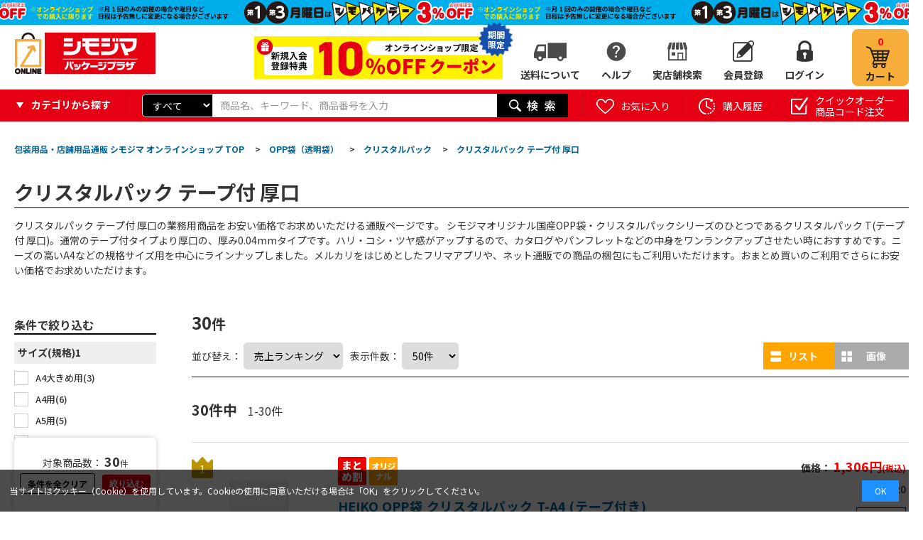

--- FILE ---
content_type: text/html; charset=utf-8
request_url: https://shimojima.jp/shop/c/c050105/
body_size: 34488
content:
<!DOCTYPE HTML PUBLIC "-//W3C//DTD HTML 4.01 Transitional//EN"
    "https://www.w3.org/TR/html4/loose.dtd">
<html lang="ja" >
<head>
<meta http-equiv="Content-Type" content="text/html; charset=UTF-8">
<title>クリスタルパック テープ付 厚口の通販ならシモジマ【公式】</title>
<link rel="canonical" href="https://shimojima.jp/shop/c/c050105/">
<meta name="description" content="新規会員登録で10%OFFクーポンプレゼント | クリスタルパック テープ付 厚口の通販ならシモジマが安い！取り扱い点数1,300,000点を超える充実の品揃えと納得の卸売り価格。小売店、飲食店、サービス業の業務用備品をはじめ、オフィス用品、物流資材までなんでも揃います。">
<meta name="keywords" content="包装用品,店舗用品,ラッピング,梱包資材,事務用品,紙袋,ポリ袋,リボン,箱,シール">










	
		
				<!-- 本番共通ヘッドテンプレート-->
<!-- Page hiding snippet (recommended) -->
<style>.async-hide { opacity: 0 !important} </style>
<script>(function(a,s,y,n,c,h,i,d,e){s.className+=' '+y;h.start=1*new Date;
h.end=i=function(){s.className=s.className.replace(RegExp(' ?'+y),'')};
(a[n]=a[n]||[]).hide=h;setTimeout(function(){i();h.end=null},c);h.timeout=c;
})(window,document.documentElement,'async-hide','dataLayer',4000,
{'GTM-K8HBQNB':true});</script>
<!-- /Page hiding snippet (recommended) -->

<!-- Google Tag Manager -->
<script>(function(w,d,s,l,i){w[l]=w[l]||[];w[l].push({'gtm.start':
new Date().getTime(),event:'gtm.js'});var f=d.getElementsByTagName(s)[0],
j=d.createElement(s),dl=l!='dataLayer'?'&l='+l:'';j.async=true;j.src=
'https://www.googletagmanager.com/gtm.js?id='+i+dl;f.parentNode.insertBefore(j,f);
})(window,document,'script','dataLayer','GTM-K8HBQNB');</script>
<!-- End Google Tag Manager -->

<!-- Global site tag (gtag.js) - Google Analytics -->
<script async src="https://www.googletagmanager.com/gtag/js?id=G-7S9HKLRX05"></script>
<script>
  const tracking_code = "G-7S9HKLRX05";
  window.dataLayer = window.dataLayer || [];
  function gtag(){dataLayer.push(arguments);}
  gtag('js', new Date());
  gtag('config', tracking_code);
</script>

<meta http-equiv="content-script-type" content="text/javascript">
<link rel="stylesheet" type="text/css" href="/css/style.css" media="all">
<link rel="stylesheet" type="text/css" href="/css/display_switch.css" />
<link rel="stylesheet" type="text/css" href="/css/store_search.css" />
<link rel="stylesheet" type="text/css" href="/css/enquete.css" />
<link rel="stylesheet" type="text/css" href="/css/category_header.css" />
<link rel="stylesheet" type="text/css" href="/css/gyoshu.css" />
<link rel="stylesheet" type="text/css" href="/css/rank_ico.css" />
<link rel="stylesheet" href="https://ajax.googleapis.com/ajax/libs/jqueryui/1.12.1/themes/ui-lightness/jquery-ui.min.css">
<link rel="stylesheet" type="text/css" href="https://show.revico.jp/css/star.css" />
<link rel="stylesheet" type="text/css" href="/css/recommend_slickslider.css" />
<link rel="stylesheet" type="text/css" href="/css/slick.css" />

<link rel="stylesheet" type="text/css" href="/css/zzz_pc_glovalnav-category.css" />
<link rel="stylesheet" type="text/css" href="/css/zzz_pc_search-window.css" />
<link rel="stylesheet" type="text/css" href="/css/zzz_pc_top-leftnav.css" />


<script src="https://ajax.googleapis.com/ajax/libs/jquery/3.7.1/jquery.min.js"></script>
<script src="https://ajax.googleapis.com/ajax/libs/jqueryui/1.12.1/jquery-ui.min.js"></script>

<script language="JavaScript" type="text/javascript" src="/lib/jquery.balloon.js"></script>
<script language="JavaScript" type="text/javascript" src="/lib/goods/jquery.tile.min.js"></script>
<script language="JavaScript" type="text/javascript" src="/js/common.js"></script>
<script language="JavaScript" type="text/javascript" src="/lib/jquery.bxslider.min.js"></script>
<script language="JavaScript" type="text/javascript" src="/lib/slick.min.js"></script>
<script language="JavaScript" type="text/javascript" src="/js/user.js"></script>
<script language="JavaScript" type="text/javascript" src="/js/goods_cartlist.js"></script>
<script language="JavaScript" type="text/javascript" src="/lib/jquery.mCustomScrollbar.min.js"></script>
<script language="JavaScript" type="text/javascript" src="/js/slick_recommend.js"></script>
<script src="https://cdnjs.cloudflare.com/ajax/libs/jquery-cookie/1.4.1/jquery.cookie.min.js"></script>

<link rel="SHORTCUT ICON" href="../../favicon.ico">
<link rel="stylesheet" type="text/css" href="/css/zzz_pc_result_gazou.css" />
<link rel="stylesheet" type="text/css" href="/css/zzz_pc_result_list.css" />
<link rel="stylesheet" type="text/css" href="/css/zzz_pc_result0.css" />
<link rel="stylesheet" type="text/css" href="/css/zzz_pc_ranking_list.css" />
<link rel="stylesheet" type="text/css" href="/css/zzz_pc_ranking_gazou.css" />

<script language="JavaScript" type="text/javascript" src="/js/zzz_pc_glovalnav-category.js"></script>
<script src="/js/zzz_pc_result_slick.js"></script>
<meta name="msapplication-TileColor" content="#e60012">
<meta name="msapplication-TileImage" content="/mstile.png">
<link rel="shortcut icon" href="/favicon_202306.ico">
<link rel=”icon” href=“/favicon_202306.ico”>
<link rel="apple-touch-icon" sizes="180x180" href="/apple-touch-icon.png">

<link rel="preconnect" href="https://fonts.googleapis.com">
<link rel="preconnect" href="https://fonts.gstatic.com" crossorigin>
<link href="https://fonts.googleapis.com/css2?family=Noto+Sans+JP:wght@100..900&display=swap" rel="stylesheet">
<!-- etm meta -->
<meta property="etm:device" content="desktop" />
<meta property="etm:page_type" content="goodslist" />
<meta property="etm:cart_item" content="[]" />
<meta property="etm:attr" content="" />

		
	

<script type="text/javascript" src="/js/goods_ajax_cart.js"></script>
<script type="text/javascript" src="/js/goods_ajax_bookmark.js"></script>
<script type="text/javascript" src="/js/goods_ajax_quickview.js"></script>
<link rel="stylesheet" type="text/css" href="/css/core.css">
<link rel="stylesheet" type="text/css" href="/css/skin.css">



<script language="JavaScript" type="text/javascript" src="/js/zeta_search.js"></script>
</head>
<body

		

>
<!-- Googleタグマネージャーテンプレート BODYタグパラメータから移設 -->
<!-- Google Tag Manager (noscript) -->
<noscript><iframe src="https://www.googletagmanager.com/ns.html?id=GTM-K8HBQNB"
height="0" width="0" style="display:none;visibility:hidden"></iframe></noscript>
<!-- End Google Tag Manager (noscript) -->
<!-- Googleタグマネージャーテンプレートここまで -->




<div class="wrapper_">
	<!-- ヘッダーインフォ -->
<div id="header_info">
	<p>会員様限定 5,400円(税込)以上お買い上げで送料無料！</p>
</div>
<!-- ヘッダーインフォここまで -->

<!-- Cookie使用同意のバナー -->
<div class="cookie-consent">
	<div class="cookie-text">当サイトはクッキー（Cookie）を使用しています。Cookieの使用に同意いただける場合は「OK」をクリックしてください。</div>
	<div class="cookie-agree">OK</div>
</div>
<script type='text/javascript'>
	(function() {
		var expire = '3652'; // 有効期限(日)
		var storageKey = 'popupFlag';
		var cookieKey = 'CookieAgreement';
		var cc = document.querySelector('.cookie-consent');
		var ca = document.querySelector('.cookie-agree');
		var cookieValue = getCookie(cookieKey);
		var storageValue = null;
		if (localStorage.getItem(storageKey) != null) {
			var storage = localStorage.getItem(storageKey);
			var storageData = JSON.parse(storage);
			storageValue = storageData['value'];
		}
		// ローカルストレージとcookieの値調整
		if (cookieValue != null) {
			if (cookieValue == 'false') {
				if (storageValue == 'false') { setLocalStorage('popupFlag', 'true', expire); }
			} else {
				if (storageValue == 'true') { setLocalStorage('popupFlag', 'false', expire); }
			}
		}
		// バナー表示制御
		if (storageValue != null) {
			if (storageValue == 'true') {
				popup();
			} else {
				var current = new Date();
				if (current.getTime() > data['expire']) {
					// 有効期限切れ
					setLocalStorage('popupFlag', 'true', expire);
					popup();
				}
			}
		} else {
			// バナー表示(初回)
			setLocalStorage('popupFlag', 'true', expire);
			setCookie('CookieAgreement', 'false', expire);
			popup();
		}
		// OKボタン押下
		ca.addEventListener('click', () => {
			cc.classList.add('cc-hide1');
			setLocalStorage('popupFlag', 'false', expire);
			setCookie('CookieAgreement', 'true', expire);
		});
		// Cookie値取得
//		function getCookie(key) {
//			var value = document.cookie.match(
//				new RegExp(key+'\=([^\;]*)\;*')
//			)[1];
//			return value;
//		}
		function getCookie(name) {
			let  matches = document.cookie.match(new RegExp(
				"(?:^|; )" + name.replace(/([\.$?*|{}\(\)\[\]\\\/\+^])/g, '\\$1') + "=([^;]*)"
			));
			return matches ? decodeURIComponent(matches[1]) : null;
		}
		// Cookie更新処理
		function setCookie(key, value, expire) {
			var date = new Date();
			date.setTime(date.getTime() + expire * 24 * 3600 * 1000); // 有効期限を設定
			var expires = "; expires=" + date.toUTCString();
			var key = key + "=" + value;
			document.cookie = key + expires + "; path=/shop";
		}
		// ローカルストレージ更新処理
		function setLocalStorage(key, value, expire) {
			var current = new Date();
			expire = current.getTime() + expire * 24 * 3600 * 1000; // 有効期限を設定
			var item = {
				value: value,
				expire: expire
			};
			localStorage.setItem(key, JSON.stringify(item));
		}
		// バナー表示処理
		function popup() {
			cc.classList.add('is-show');
		}
	}());
</script>
<style>
	.cookie-consent {
		display: flex;
		justify-content: space-between;
		align-items: center;
		position: fixed;
		bottom: 0;
		width: 100%;
		font-size: 12px;
		color: #fff;
		background: rgba(0,0,0,.7);
		padding: 1.2em;
		box-sizing: border-box;
		visibility: hidden;
		z-index: 1;
	}
	.cookie-consent.is-show {
		visibility: visible;
	}
	.cookie-consent a {
		color: #fff !important;
	}
	.cookie-agree {
		color: #fff;
		background: dodgerblue;
		padding: .5em 1.5em;
	}
	.cookie-agree:hover {
		cursor: pointer;
	}
	.cc-hide1 {
		display: none;
	}
	@keyframes hide {
		from {
			opacity: 1;
		}
		to {
			opacity: 0;
			visibility: hidden;
		}
	}
	/* メディアクエリ */
	@media screen and (max-width: 600px) {
		.cookie-consent {
			flex-direction: column;
		}
		.cookie-text {
			margin-bottom: 1em;
		}
	}
</style>

	
	
		
				<!-- 共通ヘッダー -->
<div id="header">
	<div class="header_inner_">
		<div class="left_column_">
			<p id="sitelogo"><a href="https://shimojima.jp/shop/default.aspx"><img alt="シモジマオンラインショップ_ロゴ" src="//d2n1yksyrui2ua.cloudfront.net/img/usr/common/sitelogo.png"></a></p>
		</div>
		<div class="right_column_">
			<div class="off20"><a href="/shop/pages/info.aspx"><img src="/img/top/btn_w_shinki10coupon.png"></a><span class="_moji">期間<br>限定</span><span><img src="/img/top/btn_w_shinki20coupon_icon.png"></span></div>
			<!--<a class="hajime_shi" href="/shop/pages/info.aspx"><img src="/img/top/btn_w_shimojima.png" alt="はじめまして、シモジマです。"></a>
			<a class="hajime_shi" href="/shop/pages/mailmagazine_coupon.aspx"><img src="/img/top/btn_w_mail.png" alt="お得なクーポンを受け取ろう"></a>-->
			<ul id="hnav_customer">
				<!--<li class="zaiko_"><a href="/shop/pages/guide.aspx#sec_19">在庫について</a></li>-->
				<li class="shippingfee_"><a href="/shop/pages/shipping_fee.aspx">送料について</a></li>
				<li class="help_">
					<a href="#">ヘルプ</a>
					<ul class="hover_text_ bottom_">
						<li><span><img src="/img/usr/common/ico_help_li.png"></span>ヘルプ</li>
						<li><a href="/shop/pages/guide.aspx"><span><img src="/img/usr/common/ico_help_li_guide.png"></span>ご利用案内</a></li>
						<li><a href="/shop/pages/aichatbot.aspx" target="_blank"><span><img src="/img/usr/common/ico_help_li_aichat.png"></span>AIチャットに質問</a></li>
						<li><a href="/shop/contact/contact.aspx"><span><img src="/img/usr/common/ico_help_li_form.png"></span>お問い合わせフォーム</a></li>
						<li><a href="/shop/pages/faq.aspx"><span><img src="/img/usr/common/ico_help_li_faq.png"></span>よくあるご質問</a></li>
						<li><a href="/shop/pages/guide.aspx#sec_19"><span><img src="/img/usr/common/ico_help_li_zaiko.png"></span>在庫について</a></li>
					</ul>
				</li>
				<li class="store_"><a href="/shop/pages/storesearch.aspx">実店舗検索</a></li>
				<li class="member_"><a href="/shop/customer/authmail.aspx">会員登録</a></li>
				<li class="login_"><a href="/shop/customer/menu.aspx">ログイン</a></li>
			</ul>
			<p id="hnav_cart">
				<a href="/shop/cart/cart.aspx">
					<span id="jscart_replace_"></span>
					<span>カート</span>
				</a>
			</p>
		</div>
	</div>
</div>
<!-- 共通ヘッダーここまで -->
				
					<div id="header_search">
  <div class="header_inner_">
  <div class="category_search">
	<p><span>カテゴリから探す</span></p>
	<div class="header_category_hover">
		<div class="category_search_hover_ category_hover ct1">
			<ul>
	      		<li data-category-tree="1" data-category="01" data-category-name="紙袋" category-id="01" data_category_cnt="" style="width: 285px">
	<a href="/shop/c/c01/">紙袋(2,790)</a>
</li>
<li data-category-tree="1" data-category="03" data-category-name="箱（ギフトボックス）" category-id="03" data_category_cnt="" style="width: 285px">
	<a href="/shop/c/c03/">箱（ギフトボックス）(5,430)</a>
</li>
<li data-category-tree="1" data-category="09" data-category-name="ラッピング用品" category-id="09" data_category_cnt="" style="width: 285px">
	<a href="/shop/c/c09/">ラッピング用品(34,085)</a>
</li>
<li data-category-tree="1" data-category="04" data-category-name="ポリ袋" category-id="04" data_category_cnt="" style="width: 285px">
	<a href="/shop/c/c04/">ポリ袋(18,791)</a>
</li>
<li data-category-tree="1" data-category="05" data-category-name="OPP袋（透明袋）" category-id="05" data_category_cnt="" style="width: 285px">
	<a href="/shop/c/c05/">OPP袋（透明袋）(1,775)</a>
</li>
<li data-category-tree="1" data-category="11" data-category-name="食品容器・食品包装資材" category-id="11" data_category_cnt="" style="width: 285px">
	<a href="/shop/c/c11/">食品容器・食品包装資材(54,946)</a>
</li>
<li data-category-tree="1" data-category="12" data-category-name="キッチン用品・厨房用品" category-id="12" data_category_cnt="" style="width: 285px">
	<a href="/shop/c/c12/">キッチン用品・厨房用品(241,946)</a>
</li>
<li data-category-tree="1" data-category="13" data-category-name="衛生用品・清掃用品" category-id="13" data_category_cnt="" style="width: 285px">
	<a href="/shop/c/c13/">衛生用品・清掃用品(64,364)</a>
</li>
<li data-category-tree="1" data-category="25" data-category-name="業務用食品・ギフト" category-id="25" data_category_cnt="" style="width: 285px">
	<a href="/shop/c/c25/">業務用食品・ギフト(16,713)</a>
</li>
<li data-category-tree="1" data-category="16" data-category-name="店舗用品" category-id="16" data_category_cnt="" style="width: 285px">
	<a href="/shop/c/c16/">店舗用品(111,414)</a>
</li>
<li data-category-tree="1" data-category="35" data-category-name="文房具・事務用品" category-id="35" data_category_cnt="" style="width: 285px">
	<a href="/shop/c/c35/">文房具・事務用品(156,278)</a>
</li>
<li data-category-tree="1" data-category="33" data-category-name="パソコン・OA用品" category-id="33" data_category_cnt="" style="width: 285px">
	<a href="/shop/c/c33/">パソコン・OA用品(34,706)</a>
</li>
<li data-category-tree="1" data-category="17" data-category-name="イベント用品" category-id="17" data_category_cnt="" style="width: 285px">
	<a href="/shop/c/c17/">イベント用品(3,859)</a>
</li>
<li data-category-tree="1" data-category="28" data-category-name="手芸用品" category-id="28" data_category_cnt="" style="width: 285px">
	<a href="/shop/c/c28/">手芸用品(23,193)</a>
</li>
<li data-category-tree="1" data-category="27" data-category-name="フラワーアレンジメント資材・フラワーベース" category-id="27" data_category_cnt="" style="width: 285px">
	<a href="/shop/c/c27/">フラワーアレンジメント資材・フラワーベース(17,620)</a>
</li>
<li data-category-tree="1" data-category="22" data-category-name="農業資材・園芸用品" category-id="22" data_category_cnt="" style="width: 285px">
	<a href="/shop/c/c22/">農業資材・園芸用品(9,601)</a>
</li>
<li data-category-tree="1" data-category="07" data-category-name="梱包資材" category-id="07" data_category_cnt="" style="width: 285px">
	<a href="/shop/c/c07/">梱包資材(15,931)</a>
</li>
<li data-category-tree="1" data-category="20" data-category-name="物流資材・工場資材" category-id="20" data_category_cnt="" style="width: 285px">
	<a href="/shop/c/c20/">物流資材・工場資材(569,392)</a>
</li>
<li data-category-tree="1" data-category="23" data-category-name="作業服・ワークウェア・安全靴" category-id="23" data_category_cnt="" style="width: 285px">
	<a href="/shop/c/c23/">作業服・ワークウェア・安全靴(111,426)</a>
</li>
<li data-category-tree="1" data-category="24" data-category-name="医療・介護用品" category-id="24" data_category_cnt="" style="width: 285px">
	<a href="/shop/c/c24/">医療・介護用品(56,843)</a>
</li>
<li data-category-tree="1" data-category="26" data-category-name="家電・店舗設備" category-id="26" data_category_cnt="" style="width: 285px">
	<a href="/shop/c/c26/">家電・店舗設備(15,978)</a>
</li>
<li data-category-tree="1" data-category="34" data-category-name="生活用品・日用雑貨" category-id="34" data_category_cnt="" style="width: 285px">
	<a href="/shop/c/c34/">生活用品・日用雑貨(25,333)</a>
</li>
<li data-category-tree="1" data-category="36" data-category-name="研究開発用品・クリーンルーム用品" category-id="36" data_category_cnt="" style="width: 285px">
	<a href="/shop/c/c36/">研究開発用品・クリーンルーム用品(32,967)</a>
</li>
<li data-category-tree="1" data-category="30" data-category-name="シモラボ〈特注品〉" category-id="30" data_category_cnt="" style="width: 285px">
	<a href="/shop/c/c30/">シモラボ〈特注品〉(2,895)</a>
</li>
<li data-category-tree="1" data-category="31" data-category-name="シモラボ オフィス" category-id="31" data_category_cnt="" style="width: 285px">
	<a href="/shop/c/c31/">シモラボ オフィス(1,884)</a>
</li>

	      	</ul>
	    </div>
	</div>
  </div>
    <div id="header_search_box">
      <form name="frmSearch" method="get" action="/shop/goods/search.aspx">
        <input type="hidden" value="x" name="search">
        	<div class="search_cateselect">
        		<select name="category"><option value="">すべて</option><option value="01">紙袋</option><option value="03">箱（ギフトボックス）</option><option value="09">ラッピング用品</option><option value="04">ポリ袋</option><option value="05">OPP袋（透明袋）</option><option value="11">食品容器・食品包装資材</option><option value="12">キッチン用品・厨房用品</option><option value="13">衛生用品・清掃用品</option><option value="25">業務用食品・ギフト</option><option value="16">店舗用品</option><option value="35">文房具・事務用品</option><option value="33">パソコン・OA用品</option><option value="17">イベント用品</option><option value="28">手芸用品</option><option value="27">フラワーアレンジメント資材・フラワーベース</option><option value="22">農業資材・園芸用品</option><option value="07">梱包資材</option><option value="20">物流資材・工場資材</option><option value="23">作業服・ワークウェア・安全靴</option><option value="24">医療・介護用品</option><option value="26">家電・店舗設備</option><option value="34">生活用品・日用雑貨</option><option value="36">研究開発用品・クリーンルーム用品</option><option value="30">シモラボ〈特注品〉</option><option value="31">シモラボ オフィス</option></select>
        	</div>
        <input type="text" size="8" tabindex="1" id="keyword" placeholder="商品名、キーワード、商品番号を入力" class="keyword_ withSuggestSearch_ search_query suggest_query" name="keyword" data-suggest-submit="on" autocomplete="off" composition="composition">
        <button id="header_kw_delete" disabled="">×</button>
        <input type="image" tabindex="1" name="image" alt="検索" src="//d2n1yksyrui2ua.cloudfront.net/img/usr/common/go.png" class="search_submit">
      </form>
    </div>
	
    <ul id="header_search_nav">
      <li>
        <a href="/shop/customer/bookmark.aspx" class="bookmark_"><span>お気に入り</span></a>
        <p class="hover_text_ top_">登録したお気に入りリストから購入できます</p>
      </li>
      <li>
        <a href="/shop/customer/history.aspx" class="purchase_history_"><span>購入履歴</span></a>
        <p class="hover_text_ top_">購入した履歴から購入できます</p>
      </li>
      <li>
        <a href="/shop/quickorder/quickorder.aspx" class="quickorder_"><span>クイックオーダー<br>商品コード注文</span></a>
        <p class="hover_text_ top_">商品コードからまとめて商品を<br>注文することができます</p>
      </li>
    </ul>

  </div>
</div>

				
		
	
	
<input type="hidden" name="crsirefo_hidden" id="crsirefo_hidden" value="a4743a52a39c479fc88bab5958308c29e5e3305fe95d65d191b64d776f05193b">
<div class="container_">
	<div class="contents_">
		<div class="mainframe_" >
		<script language="JavaScript" type="text/javascript" src="/js/slick_category.js"></script>
<link rel="stylesheet" type="text/css" href="/css/category_header.css">
<link rel="stylesheet" type="text/css" href="/css/category_tag-list.css">


<div class="navitopicpath_">
<ul id="bread-crumb-list" itemscope itemtype="https://schema.org/BreadcrumbList">
<li itemscope itemtype="https://schema.org/ListItem" itemprop="itemListElement">
  <a href="https://shimojima.jp/shop/" itemprop="item" class="topicpath_home_">
    <span itemprop="name">包装用品・店舗用品通販 シモジマ オンラインショップ TOP</span>
  </a>
  <meta itemprop="position" content="1" />
</li>
<li itemscope itemtype="https://schema.org/ListItem" itemprop="itemListElement">
&gt;<a href="https://shimojima.jp/shop/c/c05/" itemprop="item"><span itemprop="name">OPP袋（透明袋）</span></a><meta itemprop="position" content="1" />
</li>
<li itemscope itemtype="https://schema.org/ListItem" itemprop="itemListElement">
&gt;<a href="https://shimojima.jp/shop/c/c0501/" itemprop="item"><span itemprop="name">クリスタルパック</span></a><meta itemprop="position" content="2" />
</li>
<li itemscope itemtype="https://schema.org/ListItem" itemprop="itemListElement">
&gt;<a href="https://shimojima.jp/shop/c/c050105/" itemprop="item"><span itemprop="name">クリスタルパック テープ付 厚口</span></a><meta itemprop="position" content="3" />
</li>

</ul>
<br>

</div>

	
		<div class="header_category">
<h1>クリスタルパック テープ付 厚口</h1>
<p>クリスタルパック テープ付 厚口の業務用商品をお安い価格でお求めいただける通販ページです。
シモジマオリジナル国産OPP袋・クリスタルパックシリーズのひとつであるクリスタルパック T(テープ付 厚口)。通常のテープ付タイプより厚口の、厚み0.04mmタイプです。ハリ・コシ・ツヤ感がアップするので、カタログやパンフレットなどの中身をワンランクアップさせたい時におすすめです。ニーズの高いA4などの規格サイズ用を中心にラインナップしました。メルカリをはじめとしたフリマアプリや、ネット通販での商品の梱包にもご利用いただけます。おまとめ買いのご利用でさらにお安い価格でお求めいただけます。</p>
</div>
		
			
		
	
	
	
	<script type="application/ld+json">
    {
      "@context": "https://schema.org",
      "@type": "FAQPage",
      "mainEntity": [{
        "@type": "Question",
        "name": "クリスタルパック T（テープ付 厚口）のサイズは？",
        "acceptedAnswer": {
          "@type": "Answer",
          "text": "長3封筒・ハガキ・B4・B5・A4・A5などのサイズに対応したものをご用意しております。"}
      }, {
        "@type": "Question",
        "name": "クリスタルパック T（テープ付 厚口）はクリスタルパック T（テープ付）とどう違う？",
        "acceptedAnswer": {
          "@type": "Answer",
          "text":"通常のクリスタルパック T（テープ付）が0.03mm厚であるのに対し、クリスタルパック T（テープ付 厚口）は0.04mm厚となっています。"}
      }, {
        "@type": "Question",
        "name": "クリスタルパック T（テープ付 厚口）の使い道は？",
        "acceptedAnswer": {
          "@type": "Answer",
          "text":"一般的なOPP袋では厚みが足りないと感じる場合や、梱包をグレードアップしたい際におすすめです。"}
        }]
    }
 </script>

	
	
	<div class="clear_"></div>
	<div id="zeta_leftmenu" class="contents_leftmenuframe_">
	
	
		<div class="filter_frame_ filter_condition_ as_hit_area">
			
			
			<div class="filter_frame_ filter_condition_ as_hit_area" style="" id="zeta_filter">
			
				<h3 class="filter_heading_title">条件で絞り込む</h3>
				
					<input type="hidden" name="filter" value="1000001,1000002,2050032,2070033,2170034,2220002,3010019,3020020,5000042,6020037,6030025,6100005,6200026">
<div class="cf_block" >
	<h3 class="cf_title">サイズ(規格)1</h3>
	<input id="facet_more_cf0000" type="checkbox" class="display" >
	<label for="facet_more_cf0000" class="facet-more"></label>
	<ul class="as_cf_area" style="">
		
		
		
		
		<li class="as_cf_list">
	<input type="checkbox" name="1000001"id="cf1000001_2495" value="2495" >
	<label for="cf1000001_2495" class="cf_name">A4大きめ用(<span class="num">3</span>)</label>
</li>
<li class="as_cf_list">
	<input type="checkbox" name="1000001"id="cf1000001_2463" value="2463" >
	<label for="cf1000001_2463" class="cf_name">A4用(<span class="num">6</span>)</label>
</li>
<li class="as_cf_list">
	<input type="checkbox" name="1000001"id="cf1000001_2486" value="2486" >
	<label for="cf1000001_2486" class="cf_name">A5用(<span class="num">5</span>)</label>
</li>
<li class="as_cf_list">
	<input type="checkbox" name="1000001"id="cf1000001_2484" value="2484" >
	<label for="cf1000001_2484" class="cf_name">B4用(<span class="num">1</span>)</label>
</li>
<li class="as_cf_list">
	<input type="checkbox" name="1000001"id="cf1000001_2485" value="2485" >
	<label for="cf1000001_2485" class="cf_name">B5用(<span class="num">4</span>)</label>
</li>
<li class="as_cf_list">
	<input type="checkbox" name="1000001"id="cf1000001_2516" value="2516" >
	<label for="cf1000001_2516" class="cf_name">角2封筒(A4収納)(<span class="num">3</span>)</label>
</li>
<li class="as_cf_list">
	<input type="checkbox" name="1000001"id="cf1000001_2595" value="2595" >
	<label for="cf1000001_2595" class="cf_name">長3封筒(A4横三つ折り収納)(<span class="num">7</span>)</label>
</li>
<li class="as_cf_list">
	<input type="checkbox" name="1000001"id="cf1000001_2544" value="2544" >
	<label for="cf1000001_2544" class="cf_name">写真KG判用(<span class="num">1</span>)</label>
</li>

	</ul>
	<p class="cf_clear"><input class="cf_clear_btn" type="button" value="クリア" onclick="allcheck(false);"></p>
</div><div class="cf_block" >
	<h3 class="cf_title">サイズ(規格)2</h3>
	<input id="facet_more_cf0001" type="checkbox" class="display" >
	<label for="facet_more_cf0001" class="facet-more"></label>
	<ul class="as_cf_area" style="">
		
		
		
		
		<li class="as_cf_list">
	<input type="checkbox" name="1000002"id="cf1000002_2545" value="2545" >
	<label for="cf1000002_2545" class="cf_name">はがき(ゆったり)用(<span class="num">1</span>)</label>
</li>
<li class="as_cf_list">
	<input type="checkbox" name="1000002"id="cf1000002_2506" value="2506" >
	<label for="cf1000002_2506" class="cf_name">ノート(A4)用(<span class="num">6</span>)</label>
</li>
<li class="as_cf_list">
	<input type="checkbox" name="1000002"id="cf1000002_2524" value="2524" >
	<label for="cf1000002_2524" class="cf_name">ノート(B5)用(<span class="num">4</span>)</label>
</li>

	</ul>
	<p class="cf_clear"><input class="cf_clear_btn" type="button" value="クリア" onclick="allcheck(false);"></p>
</div><div class="cf_block" >
	<h3 class="cf_title">厚み(mm)</h3>
	<input id="facet_more_cf0002" type="checkbox" class="display" >
	<label for="facet_more_cf0002" class="facet-more"></label>
	<ul class="as_cf_area" style="">
		
		
		
		
		<li class="as_cf_list">
	<input type="checkbox" name="2050032"id="cf2050032_0836" value="0836" >
	<label for="cf2050032_0836" class="cf_name">0.040mm(<span class="num">29</span>)</label>
</li>
<li class="as_cf_list">
	<input type="checkbox" name="2050032"id="cf2050032_1254" value="1254" >
	<label for="cf2050032_1254" class="cf_name">0.060mm(<span class="num">1</span>)</label>
</li>

	</ul>
	<p class="cf_clear"><input class="cf_clear_btn" type="button" value="クリア" onclick="allcheck(false);"></p>
</div><div class="cf_block" >
	<h3 class="cf_title">幅(mm)</h3>
	<input id="facet_more_cf0003" type="checkbox" class="display" >
	<label for="facet_more_cf0003" class="facet-more"></label>
	<ul class="as_cf_area" style="">
		
		
		
		
		<li class="as_cf_list">
	<input type="checkbox" name="2070033"id="cf2070033_0303" value="0303" >
	<label for="cf2070033_0303" class="cf_name">100~150mm未満(<span class="num">8</span>)</label>
</li>
<li class="as_cf_list">
	<input type="checkbox" name="2070033"id="cf2070033_0259" value="0259" >
	<label for="cf2070033_0259" class="cf_name">150~200mm未満(<span class="num">9</span>)</label>
</li>
<li class="as_cf_list">
	<input type="checkbox" name="2070033"id="cf2070033_0254" value="0254" >
	<label for="cf2070033_0254" class="cf_name">200~250mm未満(<span class="num">12</span>)</label>
</li>
<li class="as_cf_list">
	<input type="checkbox" name="2070033"id="cf2070033_0248" value="0248" >
	<label for="cf2070033_0248" class="cf_name">250~300mm未満(<span class="num">1</span>)</label>
</li>

	</ul>
	<p class="cf_clear"><input class="cf_clear_btn" type="button" value="クリア" onclick="allcheck(false);"></p>
</div><div class="cf_block" >
	<h3 class="cf_title">高さ(mm)</h3>
	<input id="facet_more_cf0004" type="checkbox" class="display" >
	<label for="facet_more_cf0004" class="facet-more"></label>
	<ul class="as_cf_area" style="">
		
		
		
		
		<li class="as_cf_list">
	<input type="checkbox" name="2170034"id="cf2170034_0330" value="0330" >
	<label for="cf2170034_0330" class="cf_name">150~200mm未満(<span class="num">1</span>)</label>
</li>
<li class="as_cf_list">
	<input type="checkbox" name="2170034"id="cf2170034_0363" value="0363" >
	<label for="cf2170034_0363" class="cf_name">200~250mm未満(<span class="num">12</span>)</label>
</li>
<li class="as_cf_list">
	<input type="checkbox" name="2170034"id="cf2170034_0348" value="0348" >
	<label for="cf2170034_0348" class="cf_name">250~300mm未満(<span class="num">4</span>)</label>
</li>
<li class="as_cf_list">
	<input type="checkbox" name="2170034"id="cf2170034_0265" value="0265" >
	<label for="cf2170034_0265" class="cf_name">300~350mm未満(<span class="num">12</span>)</label>
</li>
<li class="as_cf_list">
	<input type="checkbox" name="2170034"id="cf2170034_0262" value="0262" >
	<label for="cf2170034_0262" class="cf_name">350~400mm未満(<span class="num">1</span>)</label>
</li>

	</ul>
	<p class="cf_clear"><input class="cf_clear_btn" type="button" value="クリア" onclick="allcheck(false);"></p>
</div><div class="cf_block" >
	<h3 class="cf_title">テープ有無</h3>
	<input id="facet_more_cf0005" type="checkbox" class="display" >
	<label for="facet_more_cf0005" class="facet-more"></label>
	<ul class="as_cf_area" style="">
		
		
		
		
		<li class="as_cf_list">
	<input type="checkbox" name="2220002"id="cf2220002_2454" value="2454" >
	<label for="cf2220002_2454" class="cf_name">テープ付き(帯電防止)(<span class="num">7</span>)</label>
</li>
<li class="as_cf_list">
	<input type="checkbox" name="2220002"id="cf2220002_2455" value="2455" >
	<label for="cf2220002_2455" class="cf_name">テープ付き(静電防止)(<span class="num">7</span>)</label>
</li>
<li class="as_cf_list">
	<input type="checkbox" name="2220002"id="cf2220002_2594" value="2594" >
	<label for="cf2220002_2594" class="cf_name">テープ付き(静電防止・アルミ蒸着)(<span class="num">15</span>)</label>
</li>
<li class="as_cf_list">
	<input type="checkbox" name="2220002"id="cf2220002_2446" value="2446" >
	<label for="cf2220002_2446" class="cf_name">テープ付き(<span class="num">1</span>)</label>
</li>

	</ul>
	<p class="cf_clear"><input class="cf_clear_btn" type="button" value="クリア" onclick="allcheck(false);"></p>
</div><div class="cf_block" >
	<h3 class="cf_title">カラー</h3>
	<input id="facet_more_cf0006" type="checkbox" class="display" >
	<label for="facet_more_cf0006" class="facet-more"></label>
	<ul class="as_cf_area" style="">
		
		
		
		
		<li class="as_cf_list">
	<input type="checkbox" name="3010019"id="cf3010019_0067" value="0067" >
	<label for="cf3010019_0067" class="cf_name">クリア(透明・半透明)系(<span class="num">30</span>)</label>
</li>

	</ul>
	<p class="cf_clear"><input class="cf_clear_btn" type="button" value="クリア" onclick="allcheck(false);"></p>
</div><div class="cf_block" >
	<h3 class="cf_title">柄/無地</h3>
	<input id="facet_more_cf0007" type="checkbox" class="display" >
	<label for="facet_more_cf0007" class="facet-more"></label>
	<ul class="as_cf_area" style="">
		
		
		
		
		<li class="as_cf_list">
	<input type="checkbox" name="3020020"id="cf3020020_0068" value="0068" >
	<label for="cf3020020_0068" class="cf_name">無地(<span class="num">30</span>)</label>
</li>

	</ul>
	<p class="cf_clear"><input class="cf_clear_btn" type="button" value="クリア" onclick="allcheck(false);"></p>
</div><div class="cf_block" >
	<h3 class="cf_title">食品衛生法規格基準</h3>
	<input id="facet_more_cf0008" type="checkbox" class="display" >
	<label for="facet_more_cf0008" class="facet-more"></label>
	<ul class="as_cf_area" style="">
		
		
		
		
		<li class="as_cf_list">
	<input type="checkbox" name="5000042"id="cf5000042_0204" value="0204" >
	<label for="cf5000042_0204" class="cf_name">適合(<span class="num">7</span>)</label>
</li>

	</ul>
	<p class="cf_clear"><input class="cf_clear_btn" type="button" value="クリア" onclick="allcheck(false);"></p>
</div><div class="cf_block" >
	<h3 class="cf_title">入数(1袋当たり)</h3>
	<input id="facet_more_cf0009" type="checkbox" class="display" >
	<label for="facet_more_cf0009" class="facet-more"></label>
	<ul class="as_cf_area" style="">
		
		
		
		
		<li class="as_cf_list">
	<input type="checkbox" name="6020037"id="cf6020037_0205" value="0205" >
	<label for="cf6020037_0205" class="cf_name">100~200枚未満(<span class="num">29</span>)</label>
</li>
<li class="as_cf_list">
	<input type="checkbox" name="6020037"id="cf6020037_0731" value="0731" >
	<label for="cf6020037_0731" class="cf_name">1000~2000枚未満(<span class="num">1</span>)</label>
</li>

	</ul>
	<p class="cf_clear"><input class="cf_clear_btn" type="button" value="クリア" onclick="allcheck(false);"></p>
</div><div class="cf_block" >
	<h3 class="cf_title">入数(総数)</h3>
	<input id="facet_more_cf00010" type="checkbox" class="display" >
	<label for="facet_more_cf00010" class="facet-more"></label>
	<ul class="as_cf_area" style="">
		
		
		
		
		<li class="as_cf_list">
	<input type="checkbox" name="6030025"id="cf6030025_0359" value="0359" >
	<label for="cf6030025_0359" class="cf_name">100~200枚未満(<span class="num">15</span>)</label>
</li>
<li class="as_cf_list">
	<input type="checkbox" name="6030025"id="cf6030025_0139" value="0139" >
	<label for="cf6030025_0139" class="cf_name">500~600枚未満(<span class="num">6</span>)</label>
</li>
<li class="as_cf_list">
	<input type="checkbox" name="6030025"id="cf6030025_0241" value="0241" >
	<label for="cf6030025_0241" class="cf_name">1000~2000枚未満(<span class="num">8</span>)</label>
</li>
<li class="as_cf_list">
	<input type="checkbox" name="6030025"id="cf6030025_0304" value="0304" >
	<label for="cf6030025_0304" class="cf_name">10000枚以上(<span class="num">1</span>)</label>
</li>

	</ul>
	<p class="cf_clear"><input class="cf_clear_btn" type="button" value="クリア" onclick="allcheck(false);"></p>
</div><div class="cf_block" >
	<h3 class="cf_title">材質</h3>
	<input id="facet_more_cf00011" type="checkbox" class="display" >
	<label for="facet_more_cf00011" class="facet-more"></label>
	<ul class="as_cf_area" style="">
		
		
		
		
		<li class="as_cf_list">
	<input type="checkbox" name="6100005"id="cf6100005_2389" value="2389" >
	<label for="cf6100005_2389" class="cf_name">CPP(<span class="num">6</span>)</label>
</li>
<li class="as_cf_list">
	<input type="checkbox" name="6100005"id="cf6100005_2393" value="2393" >
	<label for="cf6100005_2393" class="cf_name">OPP(<span class="num">24</span>)</label>
</li>

	</ul>
	<p class="cf_clear"><input class="cf_clear_btn" type="button" value="クリア" onclick="allcheck(false);"></p>
</div><div class="cf_block" >
	<h3 class="cf_title">生産国</h3>
	<input id="facet_more_cf00012" type="checkbox" class="display" >
	<label for="facet_more_cf00012" class="facet-more"></label>
	<ul class="as_cf_area" style="">
		
		
		
		
		<li class="as_cf_list">
	<input type="checkbox" name="6200026"id="cf6200026_0088" value="0088" >
	<label for="cf6200026_0088" class="cf_name">日本(<span class="num">8</span>)</label>
</li>

	</ul>
	<p class="cf_clear"><input class="cf_clear_btn" type="button" value="クリア" onclick="allcheck(false);"></p>
</div>
				
				
				
					<div class="cf_block review" id="zeta_review">
	<h3 class="cf_title">商品レビュー</h3>
	<input id="facet_more_review" type="checkbox" class="display">
	<label for="facet_more_review" class="facet-more"></label>
	<input type="hidden" name="review" value="review_5,review_4">
	<ul class="as_cf_area" style="">
		<li class="as_cf_list">
	<input type="checkbox" name="review" id="review_5" value="review_5" >
	<label for="review_5" class="cf_name"><img src="//d2n1yksyrui2ua.cloudfront.net/img/sys/review_5.png">(<span class="num">1</span>)</label>
</li>
<li class="as_cf_list">
	<input type="checkbox" name="review" id="review_4" value="review_4" >
	<label for="review_4" class="cf_name"><img src="//d2n1yksyrui2ua.cloudfront.net/img/sys/review_4.png">以上(<span class="num">1</span>)</label>
</li>


	</ul>
	<p class="cf_clear"><input class="cf_clear_btn" type="button" value="クリア" onclick="allcheck(false);"></p>
</div>

				
				
				
					<div class="cf_block price" id="zeta_price_range">
	<input type="hidden" name="price_range" value="001,002,003,004,005,006">
	<h3 class="cf_title" style="">価格(税込)</h3>
	<ul class="as_cf_area">
		<li class="as_cf_list">
	<input type="checkbox" id="001" name="price_range" value=001  >
	<label for="001" class="cf_name">1,000円未満(<span class="num">9</span>)</label>
</li>
<li class="as_cf_list">
	<input type="checkbox" id="002" name="price_range" value=002  >
	<label for="002" class="cf_name">1,000円〜3,999円(<span class="num">11</span>)</label>
</li>
<li class="as_cf_list">
	<input type="checkbox" id="003" name="price_range" value=003  >
	<label for="003" class="cf_name">4,000円〜6,999円(<span class="num">5</span>)</label>
</li>
<li class="as_cf_list">
	<input type="checkbox" id="004" name="price_range" value=004  >
	<label for="004" class="cf_name">7,000円〜9,999円(<span class="num">3</span>)</label>
</li>
<li class="as_cf_list">
	<input type="checkbox" id="005" name="price_range" value=005  >
	<label for="005" class="cf_name">10,000円〜39,999円(<span class="num">1</span>)</label>
</li>
<li class="as_cf_list">
	<input type="checkbox" id="006" name="price_range" value=006  >
	<label for="006" class="cf_name">40,000円〜69,999円(<span class="num">1</span>)</label>
</li>


	</ul>
	<p class="cf_clear"><input class="cf_clear_btn" type="button" value="クリア" onclick="allcheck(false);"></p>
	<div class="price_input_area">
		<input type="text" name="price__from" id="left-lowprice-input" class="left-lowprice-input" value="" >
		~
		<input type="text" name="price__to" id="left-highprice-input" class="left-highprice-input" value="" >
			円
	</div>
</div>
				
				
					
	<div class="cf_block mbs" id="zeta_mbs_maker">
	<h3 class="cf_title">メーカー</h3>
	<input id="facet_more_maker" type="checkbox" class="display" >
	<label for="facet_more_maker" class="facet-more"></label>
	<input type="hidden" name="maker" value="">
	<ul class="as_cf_area" style="">
		<li class="as_cf_list">
	<input type="checkbox" name="maker" id="220028" value="220028" >
	<label for="220028" class="cf_name">シモジマ(<span class="num">6</span>)</label>
</li>
<li class="as_cf_list">
	<input type="checkbox" name="maker" id="050050" value="050050" >
	<label for="050050" class="cf_name">大塚商会(<span class="num">19</span>)</label>
</li>
<li class="as_cf_list">
	<input type="checkbox" name="maker" id="220040" value="220040" >
	<label for="220040" class="cf_name">ショーエイコーポレーション(<span class="num">1</span>)</label>
</li>

	</ul>
	<p class="cf_clear"><input class="cf_clear_btn" type="button" value="クリア" onclick="allcheck(false);"></p>
</div>



	<div class="cf_block mbs" id="zeta_mbs_brand">
	<h3 class="cf_title">ブランド</h3>
	<input id="facet_more_brand" type="checkbox" class="display" >
	<label for="facet_more_brand" class="facet-more"></label>
	<input type="hidden" name="brand" value="">
	<ul class="as_cf_area" style="">
		<li class="as_cf_list">
	<input type="checkbox" name="brand" id="220028000001" value="220028000001" >
	<label for="220028000001" class="cf_name">HEIKO(<span class="num">6</span>)</label>
</li>
<li class="as_cf_list">
	<input type="checkbox" name="brand" id="050050000002" value="050050000002" >
	<label for="050050000002" class="cf_name">TANOSEEスタンダード(<span class="num">19</span>)</label>
</li>

	</ul>
	<p class="cf_clear"><input class="cf_clear_btn" type="button" value="クリア" onclick="allcheck(false);"></p>
</div>



	<div class="cf_block mbs" id="zeta_mbs_series">
	<h3 class="cf_title">シリーズ</h3>
	<input id="facet_more_series" type="checkbox" class="display" >
	<label for="facet_more_series" class="facet-more"></label>
	<input type="hidden" name="series" value="">
	<ul class="as_cf_area" style="">
		<li class="as_cf_list">
	<input type="checkbox" name="series" id="220028000001000093" value="220028000001000093" >
	<label for="220028000001000093" class="cf_name">クリスタルパック(<span class="num">6</span>)</label>
</li>

	</ul>
	<p class="cf_clear"><input class="cf_clear_btn" type="button" value="クリア" onclick="allcheck(false);"></p>
</div>


				
				<div class="cf_block excluded">
					<h3 class="cf_title">除外する商品</h3>
					<input id="facet_more_cf0006" type="checkbox">
					<label for="facet_more_cf0006" class="facet-more" style="display: none;"></label>
					<ul class="as_cf_area" style="">
						<li class="as_cf_list">
							<input type="checkbox" name="is_stock" id="cf0000_excluded0" class="cf_0000" value="1" >
							<label for="cf0000_excluded0" class="cf_name">在庫なし商品を除く</label>
						</li>
						<li class="as_cf_list">
							<input type="checkbox" name="ex_direct" id="cf0000_excluded1" class="cf_0000" value="1" >
							<label for="cf0000_excluded1" class="cf_name">直送品を除く</label>
						</li>
					</ul>
					<p class="cf_clear"><input class="cf_clear_btn" type="button" value="クリア" onclick="allcheck(false);"></p>
				</div>
				
			</div>	
		</div>	
		
		<div class="filter_frame_ filter_keyword_">
			<h3 class="filter_heading_title">キーワードを指定する</h3>
			<div class="filter_keyword_frame_">
				<div class="keyword_input_area">
					<div class="filter_keyword_input_">
						<p class="">キーワード</p>
						<div class="keyword_input_area">
							<input type="text" name="q" value="" class="left-keyword-input" id="left-keyword-input">
							<button id="left_kw_delete" disabled="">×</button>
						</div>
						<div class="keyword_range">
							
						</div>
						<p class="">除外キーワード</p>
						<div class="keyword_input_area">
							<input type="text" name="exq" value="" class="left-negakeyword-input" id="left-negakeyword-input">
							<button id="leftnega_kw_delete" disabled="">×</button>
						</div>
					</div>
				</div>
			</div>
		</div>

		<div class="leftnav_resultarea">
			<p class="navigation_sum_">
				対象商品数：
				<span class="search_total">30</span><small>件</small>
			</p>
			<div class="filter_leftnav_button_">
				<p class="btn_clear_ leftnav-btn-del"><span>条件を全クリア</span></p>
				<p class="btn_go_"><button type="submit" class="leftnav-btn-submit" name="searchForm">絞り込む</button></p>
			</div>
		</div>

		<form name="frmleftmenu" method="get" action="/shop/c/c050105">
			<input type="hidden" name="category" id="category" value="050105">
			<input type="hidden" name="filter" id="filter" value="">
			<input type="hidden" name="review" id="review" value="">
			<input type="hidden" name="price_range" id="price_range" value="">
			<input type="hidden" name="price__from" id="price__from" value="">
			<input type="hidden" name="price__to" id="price__to" value="">
			<input type="hidden" name="is_stock" id="is_stock" value="">
			<input type="hidden" name="ex_direct" id="ex_direct" value="">
			<input type="hidden" name="maker" id="maker" value="">
			<input type="hidden" name="brand" id="brand" value="">
			<input type="hidden" name="series" id="series" value="">
			<input type="hidden" name="q" id="q" value="">
			<input type="hidden" name="exq" id="exq" value="">
			<input type="hidden" name="genre" id="genre" value="">
			<input type="hidden" name="search" id="search" value="">
			<input type="hidden" name="leftmenu" value="true">
			<input type="hidden" name="style" value="">
		</form>
	
	<script language="JavaScript" type="text/javascript" src="/js/zzz_pc_leftnav.js"></script>
</div>
	<div id="goods_filter">
		<div class="display_nav_area1">
		
			<p class="navigation_sum_"><span class="search_total">30</span><small>件</small><span class="result_word_s"></span></p>
<div class="displayed_facets">


</div>

		
		
<script type="text/javascript">
var crsirefo_jscart = "";
</script>



<div class="goods_nav_area">
	<div class="goods_navigation_sbox">
	<p class="navigation_sort_ as_hit_area">
		並び替え：
		<input type="hidden" id="form_sort_action" value="/shop/c/c050105/" >
		<select name="sort" id="list_sort"><option value="-score" selected>売上ランキング</option><option value="-cv_rank">件数ランキング</option><option value="price">価格の安い順</option><option value="-price">価格の高い順</option><option value="-cdate">新着順</option></select>
	</p>
	<p class="navigation_count_ as_hit_area">
		表示件数：
		<input type="hidden" id="form_size_action" value="/shop/c/c050105/" >
		<select name="size"><option value="30">30件</option><option value="50" selected>50件</option><option value="100">100件</option><option value="150">150件</option><option value="200">200件</option></select>
	</p>
</div>

	<ul class="goods_navigation_display">

<li class="display_format_list list_on"><span>リスト</span></li>


<li class="display_format_image image_off"><a href="/shop/c/c050105/?style=T"><span>画像</span></a></li>


</ul>

</div>
</div><!--display_nav_area1の閉じタグ-->
<div class="display_nav_area2">
	<p class="navigation_sum_"><span class="search_total">30</span>件中
<small><span>1</span>-<span>30</span>件</small>
</p>

</div>

<div class="list_items_obj as_hit_area" style="">
	<div id="search_list_items" class="goods_" style="">
		<div class="StyleD_Frame_ search_page" id="_search_items_page_0">
			<div class="StyleD_Item_ search_item" id="_search_item_1">
	<div class="left_column_">
		<p class="img_"><span style="display:block" class="as_ranking_icon ranking_ico_ rank1">1</span><a class="as_url" href="/shop/g/g4901755424249/"><img class="as_iurl" src="https://shimojima.jp/img/goods/Z/4901755424249.jpg" alt="HEIKO OPP袋 クリスタルパック T-A4 (テープ付き) 厚口04 100枚/袋"></a></p>
	</div>
	<div class="right_column_">
		<div class="descleft_column_">
			<div class="icon_">
				
				
				
				<img src="/img/sys/volume_discount.png" alt="">
				<img class="as_icon1" src="/img/icon/00000003.png" alt="" >
				
				
			</div>
			<h3><p class="name_"><a class="as_title as_url" href="/shop/g/g4901755424249/">HEIKO OPP袋 クリスタルパック T-A4 (テープ付き) 厚口04 100枚/袋</a></p>
				
					
							<p class="variation_cate">クリスタルパック テープ付 厚口</p>
					
				
			</h3>
			<p class="comment_ as_text"></p>
			
			
			
			<div class="spec_">
				<p class="as_itemdescripution_area">つやがあり、透明感抜群の国産高級OPPフィルムを使用したクリスタルパックシリーズ。すべりが良く作業効率もバツグン。袋の両側を熱圧着して製造する為、のりしろが発生しないので中身が綺麗に見えます。すばやく封かんできるテープ付きタイプです。食品衛生法規格基準適合商品です。●入数:100枚</p>
				<dl class="as_jcode_area">
					<dt>商品コード：</dt>
					<dd class="as_jcode">4901755424249</dd>
				</dl>
				<dl class="as_size_area">
					
					<dt>サイズ：</dt>
					<dd class="as_size">厚0．04&#215;幅225&#215;高310＋テープ部分40mm</dd>
					
				</dl>
			</div>
			<div class="category_link_">
				
				<a href="https://shimojima.jp/shop/c/c05/"><span class="category_link_item_">OPP袋（透明袋）</span></a>
				
				
				<span class="category_link_item_">　>　</span><a href="https://shimojima.jp/shop/c/c0501/"><span class="category_link_item_">クリスタルパック</span></a>
				
				
				<span class="category_link_item_">　>　</span><a href="https://shimojima.jp/shop/c/c050105/"><span class="category_link_item_">クリスタルパック テープ付 厚口</span></a>
				
				
			</div>
		</div>
		<div class="descright_column_">
			<div class="price_box_">
				
				<p class="price_ as_price_area">価格：<span><span class="as_price"> 1,306</span>円<small>(税込)</small></span></p>
				
			</div>
			
			<p class="stock_ as_stock_area">在庫：<span class="as_stock">20</span></p>
			
			
			<p class="qty_ as_number_area">数量<input type="number" id="qty" value="1"></p>
			
			<div class="btn_">
				
				<script type="text/javascript">var add_crsirefo = "a4743a52a39c479fc88bab5958308c29e5e3305fe95d65d191b64d776f05193b";</script>
				<div class="bookmark_ as_favorite_area"><div class="as_favorite" data-href="/shop/customer/bookmark.aspx?goods=4901755424249&amp;crsirefo_hidden=a4743a52a39c479fc88bab5958308c29e5e3305fe95d65d191b64d776f05193b">お気に入り</div></div>
				
				
					
					
					<p class="cart_l_ as_add_area"><a class="as_add" onclick="clickAddCart(this);" href="javascript:void(0)" data-id="4901755424249"><span>カートに入れる</span></a></p>
					
					
					
					
				
			</div>
		</div>
		
		<div class="as_variation_area">
			<dl>
				<dt>バリエーション：</dt>
				<dd><span class="variation_num">5</span>種類の商品があります</dd>
			</dl>
			<div class="v_list">
				<ul>
					<li>
					
						<a href="/shop/g/g4901755479034/">
							<img src="https://shimojima.jp/img/goods/Z/4901755479034.jpg">
							<dl class="v-deteal">
								<dt><img src="https://shimojima.jp/img/goods/Z/4901755479034.jpg"></dt>
								<dd>
									<span class="v_color">透明</span>
									<span class="v_size">04T-ハガキ用</span>
									<span class="v_price">価格：<span class="_num"> 501円<small>(税込)</small></span></span>
								</dd>
							</dl>
						</a>
					
						<a href="/shop/g/g4901755479027/">
							<img src="https://shimojima.jp/img/goods/Z/4901755479027.jpg">
							<dl class="v-deteal">
								<dt><img src="https://shimojima.jp/img/goods/Z/4901755479027.jpg"></dt>
								<dd>
									<span class="v_color">透明</span>
									<span class="v_size">04T12-23.5</span>
									<span class="v_price">価格：<span class="_num"> 666円<small>(税込)</small></span></span>
								</dd>
							</dl>
						</a>
					
						<a href="/shop/g/g4901755424225/">
							<img src="https://shimojima.jp/img/goods/Z/4901755424225.jpg">
							<dl class="v-deteal">
								<dt><img src="https://shimojima.jp/img/goods/Z/4901755424225.jpg"></dt>
								<dd>
									<span class="v_color">透明</span>
									<span class="v_size">04T-A5</span>
									<span class="v_price">価格：<span class="_num"> 884円<small>(税込)</small></span></span>
								</dd>
							</dl>
						</a>
					
						<a href="/shop/g/g4901755424232/">
							<img src="https://shimojima.jp/img/goods/Z/4901755424232.jpg">
							<dl class="v-deteal">
								<dt><img src="https://shimojima.jp/img/goods/Z/4901755424232.jpg"></dt>
								<dd>
									<span class="v_color">透明</span>
									<span class="v_size">04T-B5</span>
									<span class="v_price">価格：<span class="_num"> 1,023円<small>(税込)</small></span></span>
								</dd>
							</dl>
						</a>
					
						<a href="/shop/g/g4901755424256/">
							<img src="https://shimojima.jp/img/goods/Z/4901755424256.jpg">
							<dl class="v-deteal">
								<dt><img src="https://shimojima.jp/img/goods/Z/4901755424256.jpg"></dt>
								<dd>
									<span class="v_color">透明</span>
									<span class="v_size">04T-B4</span>
									<span class="v_price">価格：<span class="_num"> 1,709円<small>(税込)</small></span></span>
								</dd>
							</dl>
						</a>
					
					</li>
				</ul>
			</div>
		</div>
		
		
		<div class="relation_goods_ recommend_goods_ as_costcut_area">
			<a class="as_costcut_url" href="/shop/g/g4547432427211/">
				<span class="ttl_"><span>スタッフ<br>おすすめ</span></span>
				<span class="img_"><img class="as_costcut_iurl" src="https://shimojima.jp/img/goods/Z/4547432427211.jpg"></span>
				<span class="desc_">
					<span class="name_ as_costcut_title">SWAN OPP袋 ピュアパック T22.5-31（A4用） (テープ付き) 厚口04 100枚/袋</span>
					<span class="price_box_">
					
						<span class="price_ as_cprice_area">価格：<span><span class="as_costcut_price"> 759</span>円<small>(税込)</small></span></span>
					
					</span>
				</span>
			</a>
		</div>
		
		
	</div>
</div>
<div class="StyleD_Item_ search_item" id="_search_item_2">
	<div class="left_column_">
		<p class="img_"><span style="display:block" class="as_ranking_icon ranking_ico_ rank2">2</span><a class="as_url" href="/shop/g/g4901755424225/"><img class="as_iurl" src="https://shimojima.jp/img/goods/Z/4901755424225.jpg" alt="HEIKO OPP袋 クリスタルパック T-A5 (テープ付き) 厚口04 100枚/袋"></a></p>
	</div>
	<div class="right_column_">
		<div class="descleft_column_">
			<div class="icon_">
				
				
				
				<img src="/img/sys/volume_discount.png" alt="">
				<img class="as_icon1" src="/img/icon/00000003.png" alt="" >
				
				
			</div>
			<h3><p class="name_"><a class="as_title as_url" href="/shop/g/g4901755424225/">HEIKO OPP袋 クリスタルパック T-A5 (テープ付き) 厚口04 100枚/袋</a></p>
				
					
							<p class="variation_cate">クリスタルパック テープ付 厚口</p>
					
				
			</h3>
			<p class="comment_ as_text"></p>
			
			
			
			<div class="spec_">
				<p class="as_itemdescripution_area">つやがあり、透明感抜群の国産高級OPPフィルムを使用したクリスタルパックシリーズ。すべりが良く作業効率もバツグン。袋の両側を熱圧着して製造する為、のりしろが発生しないので中身が綺麗に見えます。すばやく封かんできるテープ付きタイプです。食品衛生法規格基準適合商品です。●入数:100枚</p>
				<dl class="as_jcode_area">
					<dt>商品コード：</dt>
					<dd class="as_jcode">4901755424225</dd>
				</dl>
				<dl class="as_size_area">
					
					<dt>サイズ：</dt>
					<dd class="as_size">厚0．04&#215;幅160&#215;高225＋テープ部分40mm</dd>
					
				</dl>
			</div>
			<div class="category_link_">
				
				<a href="https://shimojima.jp/shop/c/c05/"><span class="category_link_item_">OPP袋（透明袋）</span></a>
				
				
				<span class="category_link_item_">　>　</span><a href="https://shimojima.jp/shop/c/c0501/"><span class="category_link_item_">クリスタルパック</span></a>
				
				
				<span class="category_link_item_">　>　</span><a href="https://shimojima.jp/shop/c/c050105/"><span class="category_link_item_">クリスタルパック テープ付 厚口</span></a>
				
				
			</div>
		</div>
		<div class="descright_column_">
			<div class="price_box_">
				
				<p class="price_ as_price_area">価格：<span><span class="as_price"> 884</span>円<small>(税込)</small></span></p>
				
			</div>
			
			<p class="stock_ as_stock_area">在庫：<span class="as_stock">13</span></p>
			
			
			<p class="qty_ as_number_area">数量<input type="number" id="qty" value="1"></p>
			
			<div class="btn_">
				
				<script type="text/javascript">var add_crsirefo = "a4743a52a39c479fc88bab5958308c29e5e3305fe95d65d191b64d776f05193b";</script>
				<div class="bookmark_ as_favorite_area"><div class="as_favorite" data-href="/shop/customer/bookmark.aspx?goods=4901755424225&amp;crsirefo_hidden=a4743a52a39c479fc88bab5958308c29e5e3305fe95d65d191b64d776f05193b">お気に入り</div></div>
				
				
					
					
					<p class="cart_l_ as_add_area"><a class="as_add" onclick="clickAddCart(this);" href="javascript:void(0)" data-id="4901755424225"><span>カートに入れる</span></a></p>
					
					
					
					
				
			</div>
		</div>
		
		<div class="as_variation_area">
			<dl>
				<dt>バリエーション：</dt>
				<dd><span class="variation_num">5</span>種類の商品があります</dd>
			</dl>
			<div class="v_list">
				<ul>
					<li>
					
						<a href="/shop/g/g4901755479034/">
							<img src="https://shimojima.jp/img/goods/Z/4901755479034.jpg">
							<dl class="v-deteal">
								<dt><img src="https://shimojima.jp/img/goods/Z/4901755479034.jpg"></dt>
								<dd>
									<span class="v_color">透明</span>
									<span class="v_size">04T-ハガキ用</span>
									<span class="v_price">価格：<span class="_num"> 501円<small>(税込)</small></span></span>
								</dd>
							</dl>
						</a>
					
						<a href="/shop/g/g4901755479027/">
							<img src="https://shimojima.jp/img/goods/Z/4901755479027.jpg">
							<dl class="v-deteal">
								<dt><img src="https://shimojima.jp/img/goods/Z/4901755479027.jpg"></dt>
								<dd>
									<span class="v_color">透明</span>
									<span class="v_size">04T12-23.5</span>
									<span class="v_price">価格：<span class="_num"> 666円<small>(税込)</small></span></span>
								</dd>
							</dl>
						</a>
					
						<a href="/shop/g/g4901755424232/">
							<img src="https://shimojima.jp/img/goods/Z/4901755424232.jpg">
							<dl class="v-deteal">
								<dt><img src="https://shimojima.jp/img/goods/Z/4901755424232.jpg"></dt>
								<dd>
									<span class="v_color">透明</span>
									<span class="v_size">04T-B5</span>
									<span class="v_price">価格：<span class="_num"> 1,023円<small>(税込)</small></span></span>
								</dd>
							</dl>
						</a>
					
						<a href="/shop/g/g4901755424249/">
							<img src="https://shimojima.jp/img/goods/Z/4901755424249.jpg">
							<dl class="v-deteal">
								<dt><img src="https://shimojima.jp/img/goods/Z/4901755424249.jpg"></dt>
								<dd>
									<span class="v_color">透明</span>
									<span class="v_size">04T-A4</span>
									<span class="v_price">価格：<span class="_num"> 1,306円<small>(税込)</small></span></span>
								</dd>
							</dl>
						</a>
					
						<a href="/shop/g/g4901755424256/">
							<img src="https://shimojima.jp/img/goods/Z/4901755424256.jpg">
							<dl class="v-deteal">
								<dt><img src="https://shimojima.jp/img/goods/Z/4901755424256.jpg"></dt>
								<dd>
									<span class="v_color">透明</span>
									<span class="v_size">04T-B4</span>
									<span class="v_price">価格：<span class="_num"> 1,709円<small>(税込)</small></span></span>
								</dd>
							</dl>
						</a>
					
					</li>
				</ul>
			</div>
		</div>
		
		
		<div class="relation_goods_ recommend_goods_ as_costcut_area">
			<a class="as_costcut_url" href="/shop/g/g4547432427198/">
				<span class="ttl_"><span>スタッフ<br>おすすめ</span></span>
				<span class="img_"><img class="as_costcut_iurl" src="https://shimojima.jp/img/goods/Z/4547432427198.jpg"></span>
				<span class="desc_">
					<span class="name_ as_costcut_title">SWAN OPP袋 ピュアパック T16-22.5（A5用） (テープ付き) 厚口04 100枚/袋</span>
					<span class="price_box_">
					
						<span class="price_ as_cprice_area">価格：<span><span class="as_costcut_price"> 462</span>円<small>(税込)</small></span></span>
					
					</span>
				</span>
			</a>
		</div>
		
		
	</div>
</div>
<div class="StyleD_Item_ search_item" id="_search_item_3">
	<div class="left_column_">
		<p class="img_"><span style="display:block" class="as_ranking_icon ranking_ico_ rank3">3</span><a class="as_url" href="/shop/g/g4901755424232/"><img class="as_iurl" src="https://shimojima.jp/img/goods/Z/4901755424232.jpg" alt="HEIKO OPP袋 クリスタルパック T-B5 (テープ付き) 厚口04 100枚/袋"></a></p>
	</div>
	<div class="right_column_">
		<div class="descleft_column_">
			<div class="icon_">
				
				
				
				<img src="/img/sys/volume_discount.png" alt="">
				<img class="as_icon1" src="/img/icon/00000003.png" alt="" >
				
				
			</div>
			<h3><p class="name_"><a class="as_title as_url" href="/shop/g/g4901755424232/">HEIKO OPP袋 クリスタルパック T-B5 (テープ付き) 厚口04 100枚/袋</a></p>
				
					
							<p class="variation_cate">クリスタルパック テープ付 厚口</p>
					
				
			</h3>
			<p class="comment_ as_text"></p>
			
			
			
			<div class="spec_">
				<p class="as_itemdescripution_area">つやがあり、透明感抜群の国産高級OPPフィルムを使用したクリスタルパックシリーズ。すべりが良く作業効率もバツグン。袋の両側を熱圧着して製造する為、のりしろが発生しないので中身が綺麗に見えます。すばやく封かんできるテープ付きタイプです。食品衛生法規格基準適合商品です。●入数:100枚</p>
				<dl class="as_jcode_area">
					<dt>商品コード：</dt>
					<dd class="as_jcode">4901755424232</dd>
				</dl>
				<dl class="as_size_area">
					
					<dt>サイズ：</dt>
					<dd class="as_size">厚0．04&#215;幅195&#215;高270＋テープ部分40mm</dd>
					
				</dl>
			</div>
			<div class="category_link_">
				
				<a href="https://shimojima.jp/shop/c/c05/"><span class="category_link_item_">OPP袋（透明袋）</span></a>
				
				
				<span class="category_link_item_">　>　</span><a href="https://shimojima.jp/shop/c/c0501/"><span class="category_link_item_">クリスタルパック</span></a>
				
				
				<span class="category_link_item_">　>　</span><a href="https://shimojima.jp/shop/c/c050105/"><span class="category_link_item_">クリスタルパック テープ付 厚口</span></a>
				
				
			</div>
		</div>
		<div class="descright_column_">
			<div class="price_box_">
				
				<p class="price_ as_price_area">価格：<span><span class="as_price"> 1,023</span>円<small>(税込)</small></span></p>
				
			</div>
			
			<p class="stock_ as_stock_area">在庫：<span class="as_stock">19</span></p>
			
			
			<p class="qty_ as_number_area">数量<input type="number" id="qty" value="1"></p>
			
			<div class="btn_">
				
				<script type="text/javascript">var add_crsirefo = "a4743a52a39c479fc88bab5958308c29e5e3305fe95d65d191b64d776f05193b";</script>
				<div class="bookmark_ as_favorite_area"><div class="as_favorite" data-href="/shop/customer/bookmark.aspx?goods=4901755424232&amp;crsirefo_hidden=a4743a52a39c479fc88bab5958308c29e5e3305fe95d65d191b64d776f05193b">お気に入り</div></div>
				
				
					
					
					<p class="cart_l_ as_add_area"><a class="as_add" onclick="clickAddCart(this);" href="javascript:void(0)" data-id="4901755424232"><span>カートに入れる</span></a></p>
					
					
					
					
				
			</div>
		</div>
		
		<div class="as_variation_area">
			<dl>
				<dt>バリエーション：</dt>
				<dd><span class="variation_num">5</span>種類の商品があります</dd>
			</dl>
			<div class="v_list">
				<ul>
					<li>
					
						<a href="/shop/g/g4901755479034/">
							<img src="https://shimojima.jp/img/goods/Z/4901755479034.jpg">
							<dl class="v-deteal">
								<dt><img src="https://shimojima.jp/img/goods/Z/4901755479034.jpg"></dt>
								<dd>
									<span class="v_color">透明</span>
									<span class="v_size">04T-ハガキ用</span>
									<span class="v_price">価格：<span class="_num"> 501円<small>(税込)</small></span></span>
								</dd>
							</dl>
						</a>
					
						<a href="/shop/g/g4901755479027/">
							<img src="https://shimojima.jp/img/goods/Z/4901755479027.jpg">
							<dl class="v-deteal">
								<dt><img src="https://shimojima.jp/img/goods/Z/4901755479027.jpg"></dt>
								<dd>
									<span class="v_color">透明</span>
									<span class="v_size">04T12-23.5</span>
									<span class="v_price">価格：<span class="_num"> 666円<small>(税込)</small></span></span>
								</dd>
							</dl>
						</a>
					
						<a href="/shop/g/g4901755424225/">
							<img src="https://shimojima.jp/img/goods/Z/4901755424225.jpg">
							<dl class="v-deteal">
								<dt><img src="https://shimojima.jp/img/goods/Z/4901755424225.jpg"></dt>
								<dd>
									<span class="v_color">透明</span>
									<span class="v_size">04T-A5</span>
									<span class="v_price">価格：<span class="_num"> 884円<small>(税込)</small></span></span>
								</dd>
							</dl>
						</a>
					
						<a href="/shop/g/g4901755424249/">
							<img src="https://shimojima.jp/img/goods/Z/4901755424249.jpg">
							<dl class="v-deteal">
								<dt><img src="https://shimojima.jp/img/goods/Z/4901755424249.jpg"></dt>
								<dd>
									<span class="v_color">透明</span>
									<span class="v_size">04T-A4</span>
									<span class="v_price">価格：<span class="_num"> 1,306円<small>(税込)</small></span></span>
								</dd>
							</dl>
						</a>
					
						<a href="/shop/g/g4901755424256/">
							<img src="https://shimojima.jp/img/goods/Z/4901755424256.jpg">
							<dl class="v-deteal">
								<dt><img src="https://shimojima.jp/img/goods/Z/4901755424256.jpg"></dt>
								<dd>
									<span class="v_color">透明</span>
									<span class="v_size">04T-B4</span>
									<span class="v_price">価格：<span class="_num"> 1,709円<small>(税込)</small></span></span>
								</dd>
							</dl>
						</a>
					
					</li>
				</ul>
			</div>
		</div>
		
		
		<div class="relation_goods_ recommend_goods_ as_costcut_area">
			<a class="as_costcut_url" href="/shop/g/g4547432427204/">
				<span class="ttl_"><span>スタッフ<br>おすすめ</span></span>
				<span class="img_"><img class="as_costcut_iurl" src="https://shimojima.jp/img/goods/Z/4547432427204.jpg"></span>
				<span class="desc_">
					<span class="name_ as_costcut_title">SWAN OPP袋 ピュアパック T19.5-27（B5用） (テープ付き) 厚口04 100枚/袋</span>
					<span class="price_box_">
					
						<span class="price_ as_cprice_area">価格：<span><span class="as_costcut_price"> 627</span>円<small>(税込)</small></span></span>
					
					</span>
				</span>
			</a>
		</div>
		
		
	</div>
</div>
<div class="StyleD_Item_ search_item" id="_search_item_4">
	<div class="left_column_">
		<p class="img_"><span style="display:block" class="as_ranking_icon ranking_ico_ rank_other">4</span><a class="as_url" href="/shop/g/g4901755424256/"><img class="as_iurl" src="https://shimojima.jp/img/goods/Z/4901755424256.jpg" alt="HEIKO OPP袋 クリスタルパック T-B4 (テープ付き) 厚口04 100枚/袋"></a></p>
	</div>
	<div class="right_column_">
		<div class="descleft_column_">
			<div class="icon_">
				
				
				
				<img src="/img/sys/volume_discount.png" alt="">
				<img class="as_icon1" src="/img/icon/00000003.png" alt="" >
				
				
			</div>
			<h3><p class="name_"><a class="as_title as_url" href="/shop/g/g4901755424256/">HEIKO OPP袋 クリスタルパック T-B4 (テープ付き) 厚口04 100枚/袋</a></p>
				
					
							<p class="variation_cate">クリスタルパック テープ付 厚口</p>
					
				
			</h3>
			<p class="comment_ as_text"></p>
			
			
			
			<div class="spec_">
				<p class="as_itemdescripution_area">つやがあり、透明感抜群の国産高級OPPフィルムを使用したクリスタルパックシリーズ。すべりが良く作業効率もバツグン。袋の両側を熱圧着して製造する為、のりしろが発生しないので中身が綺麗に見えます。すばやく封かんできるテープ付きタイプです。食品衛生法規格基準適合商品です。●入数:100枚</p>
				<dl class="as_jcode_area">
					<dt>商品コード：</dt>
					<dd class="as_jcode">4901755424256</dd>
				</dl>
				<dl class="as_size_area">
					
					<dt>サイズ：</dt>
					<dd class="as_size">厚0．04&#215;幅270&#215;高380＋テープ部分40mm</dd>
					
				</dl>
			</div>
			<div class="category_link_">
				
				<a href="https://shimojima.jp/shop/c/c05/"><span class="category_link_item_">OPP袋（透明袋）</span></a>
				
				
				<span class="category_link_item_">　>　</span><a href="https://shimojima.jp/shop/c/c0501/"><span class="category_link_item_">クリスタルパック</span></a>
				
				
				<span class="category_link_item_">　>　</span><a href="https://shimojima.jp/shop/c/c050105/"><span class="category_link_item_">クリスタルパック テープ付 厚口</span></a>
				
				
			</div>
		</div>
		<div class="descright_column_">
			<div class="price_box_">
				
				<p class="price_ as_price_area">価格：<span><span class="as_price"> 1,709</span>円<small>(税込)</small></span></p>
				
			</div>
			
			<p class="stock_ as_stock_area">在庫：<span class="as_stock">9</span></p>
			
			
			<p class="qty_ as_number_area">数量<input type="number" id="qty" value="1"></p>
			
			<div class="btn_">
				
				<script type="text/javascript">var add_crsirefo = "a4743a52a39c479fc88bab5958308c29e5e3305fe95d65d191b64d776f05193b";</script>
				<div class="bookmark_ as_favorite_area"><div class="as_favorite" data-href="/shop/customer/bookmark.aspx?goods=4901755424256&amp;crsirefo_hidden=a4743a52a39c479fc88bab5958308c29e5e3305fe95d65d191b64d776f05193b">お気に入り</div></div>
				
				
					
					
					<p class="cart_l_ as_add_area"><a class="as_add" onclick="clickAddCart(this);" href="javascript:void(0)" data-id="4901755424256"><span>カートに入れる</span></a></p>
					
					
					
					
				
			</div>
		</div>
		
		<div class="as_variation_area">
			<dl>
				<dt>バリエーション：</dt>
				<dd><span class="variation_num">5</span>種類の商品があります</dd>
			</dl>
			<div class="v_list">
				<ul>
					<li>
					
						<a href="/shop/g/g4901755479034/">
							<img src="https://shimojima.jp/img/goods/Z/4901755479034.jpg">
							<dl class="v-deteal">
								<dt><img src="https://shimojima.jp/img/goods/Z/4901755479034.jpg"></dt>
								<dd>
									<span class="v_color">透明</span>
									<span class="v_size">04T-ハガキ用</span>
									<span class="v_price">価格：<span class="_num"> 501円<small>(税込)</small></span></span>
								</dd>
							</dl>
						</a>
					
						<a href="/shop/g/g4901755479027/">
							<img src="https://shimojima.jp/img/goods/Z/4901755479027.jpg">
							<dl class="v-deteal">
								<dt><img src="https://shimojima.jp/img/goods/Z/4901755479027.jpg"></dt>
								<dd>
									<span class="v_color">透明</span>
									<span class="v_size">04T12-23.5</span>
									<span class="v_price">価格：<span class="_num"> 666円<small>(税込)</small></span></span>
								</dd>
							</dl>
						</a>
					
						<a href="/shop/g/g4901755424225/">
							<img src="https://shimojima.jp/img/goods/Z/4901755424225.jpg">
							<dl class="v-deteal">
								<dt><img src="https://shimojima.jp/img/goods/Z/4901755424225.jpg"></dt>
								<dd>
									<span class="v_color">透明</span>
									<span class="v_size">04T-A5</span>
									<span class="v_price">価格：<span class="_num"> 884円<small>(税込)</small></span></span>
								</dd>
							</dl>
						</a>
					
						<a href="/shop/g/g4901755424232/">
							<img src="https://shimojima.jp/img/goods/Z/4901755424232.jpg">
							<dl class="v-deteal">
								<dt><img src="https://shimojima.jp/img/goods/Z/4901755424232.jpg"></dt>
								<dd>
									<span class="v_color">透明</span>
									<span class="v_size">04T-B5</span>
									<span class="v_price">価格：<span class="_num"> 1,023円<small>(税込)</small></span></span>
								</dd>
							</dl>
						</a>
					
						<a href="/shop/g/g4901755424249/">
							<img src="https://shimojima.jp/img/goods/Z/4901755424249.jpg">
							<dl class="v-deteal">
								<dt><img src="https://shimojima.jp/img/goods/Z/4901755424249.jpg"></dt>
								<dd>
									<span class="v_color">透明</span>
									<span class="v_size">04T-A4</span>
									<span class="v_price">価格：<span class="_num"> 1,306円<small>(税込)</small></span></span>
								</dd>
							</dl>
						</a>
					
					</li>
				</ul>
			</div>
		</div>
		
		
		<div class="relation_goods_ recommend_goods_ as_costcut_area">
			<a class="as_costcut_url" href="/shop/g/g4547432427228/">
				<span class="ttl_"><span>スタッフ<br>おすすめ</span></span>
				<span class="img_"><img class="as_costcut_iurl" src="https://shimojima.jp/img/goods/Z/4547432427228.jpg"></span>
				<span class="desc_">
					<span class="name_ as_costcut_title">SWAN OPP袋 ピュアパック T27-38（B4用） (テープ付き) 厚口04 100枚/袋</span>
					<span class="price_box_">
					
						<span class="price_ as_cprice_area">価格：<span><span class="as_costcut_price"> 1,177</span>円<small>(税込)</small></span></span>
					
					</span>
				</span>
			</a>
		</div>
		
		
	</div>
</div>
<div class="StyleD_Item_ search_item" id="_search_item_5">
	<div class="left_column_">
		<p class="img_"><span style="display:block" class="as_ranking_icon ranking_ico_ rank_other">5</span><a class="as_url" href="/shop/g/g4901755479027/"><img class="as_iurl" src="https://shimojima.jp/img/goods/Z/4901755479027.jpg" alt="HEIKO OPP袋 クリスタルパック T12-23.5(テープ付き) 厚口04 100枚/袋"></a></p>
	</div>
	<div class="right_column_">
		<div class="descleft_column_">
			<div class="icon_">
				
				
				
				<img src="/img/sys/volume_discount.png" alt="">
				<img class="as_icon1" src="/img/icon/00000003.png" alt="" >
				
				
			</div>
			<h3><p class="name_"><a class="as_title as_url" href="/shop/g/g4901755479027/">HEIKO OPP袋 クリスタルパック T12-23.5(テープ付き) 厚口04 100枚/袋</a></p>
				
					
							<p class="variation_cate">クリスタルパック テープ付 厚口</p>
					
				
			</h3>
			<p class="comment_ as_text"></p>
			
			
			
			<div class="spec_">
				<p class="as_itemdescripution_area">つやがあり、透明感抜群の国産高級OPPフィルムを使用したクリスタルパックシリーズ。すべりが良く作業効率もバツグン。袋の両側を熱圧着して製造する為、のりしろが発生しないので中身が綺麗に見えます。すばやく封かんできるテープ付きタイプです。食品衛生法規格基準適合商品です。●入数:100枚</p>
				<dl class="as_jcode_area">
					<dt>商品コード：</dt>
					<dd class="as_jcode">4901755479027</dd>
				</dl>
				<dl class="as_size_area">
					
					<dt>サイズ：</dt>
					<dd class="as_size">厚0．04&#215;幅120&#215;高235＋テープ部分30mm</dd>
					
				</dl>
			</div>
			<div class="category_link_">
				
				<a href="https://shimojima.jp/shop/c/c05/"><span class="category_link_item_">OPP袋（透明袋）</span></a>
				
				
				<span class="category_link_item_">　>　</span><a href="https://shimojima.jp/shop/c/c0501/"><span class="category_link_item_">クリスタルパック</span></a>
				
				
				<span class="category_link_item_">　>　</span><a href="https://shimojima.jp/shop/c/c050105/"><span class="category_link_item_">クリスタルパック テープ付 厚口</span></a>
				
				
			</div>
		</div>
		<div class="descright_column_">
			<div class="price_box_">
				
				<p class="price_ as_price_area">価格：<span><span class="as_price"> 666</span>円<small>(税込)</small></span></p>
				
			</div>
			
			<p class="stock_ as_stock_area">在庫：<span class="as_stock">10</span></p>
			
			
			<p class="qty_ as_number_area">数量<input type="number" id="qty" value="1"></p>
			
			<div class="btn_">
				
				<script type="text/javascript">var add_crsirefo = "a4743a52a39c479fc88bab5958308c29e5e3305fe95d65d191b64d776f05193b";</script>
				<div class="bookmark_ as_favorite_area"><div class="as_favorite" data-href="/shop/customer/bookmark.aspx?goods=4901755479027&amp;crsirefo_hidden=a4743a52a39c479fc88bab5958308c29e5e3305fe95d65d191b64d776f05193b">お気に入り</div></div>
				
				
					
					
					<p class="cart_l_ as_add_area"><a class="as_add" onclick="clickAddCart(this);" href="javascript:void(0)" data-id="4901755479027"><span>カートに入れる</span></a></p>
					
					
					
					
				
			</div>
		</div>
		
		<div class="as_variation_area">
			<dl>
				<dt>バリエーション：</dt>
				<dd><span class="variation_num">5</span>種類の商品があります</dd>
			</dl>
			<div class="v_list">
				<ul>
					<li>
					
						<a href="/shop/g/g4901755479034/">
							<img src="https://shimojima.jp/img/goods/Z/4901755479034.jpg">
							<dl class="v-deteal">
								<dt><img src="https://shimojima.jp/img/goods/Z/4901755479034.jpg"></dt>
								<dd>
									<span class="v_color">透明</span>
									<span class="v_size">04T-ハガキ用</span>
									<span class="v_price">価格：<span class="_num"> 501円<small>(税込)</small></span></span>
								</dd>
							</dl>
						</a>
					
						<a href="/shop/g/g4901755424225/">
							<img src="https://shimojima.jp/img/goods/Z/4901755424225.jpg">
							<dl class="v-deteal">
								<dt><img src="https://shimojima.jp/img/goods/Z/4901755424225.jpg"></dt>
								<dd>
									<span class="v_color">透明</span>
									<span class="v_size">04T-A5</span>
									<span class="v_price">価格：<span class="_num"> 884円<small>(税込)</small></span></span>
								</dd>
							</dl>
						</a>
					
						<a href="/shop/g/g4901755424232/">
							<img src="https://shimojima.jp/img/goods/Z/4901755424232.jpg">
							<dl class="v-deteal">
								<dt><img src="https://shimojima.jp/img/goods/Z/4901755424232.jpg"></dt>
								<dd>
									<span class="v_color">透明</span>
									<span class="v_size">04T-B5</span>
									<span class="v_price">価格：<span class="_num"> 1,023円<small>(税込)</small></span></span>
								</dd>
							</dl>
						</a>
					
						<a href="/shop/g/g4901755424249/">
							<img src="https://shimojima.jp/img/goods/Z/4901755424249.jpg">
							<dl class="v-deteal">
								<dt><img src="https://shimojima.jp/img/goods/Z/4901755424249.jpg"></dt>
								<dd>
									<span class="v_color">透明</span>
									<span class="v_size">04T-A4</span>
									<span class="v_price">価格：<span class="_num"> 1,306円<small>(税込)</small></span></span>
								</dd>
							</dl>
						</a>
					
						<a href="/shop/g/g4901755424256/">
							<img src="https://shimojima.jp/img/goods/Z/4901755424256.jpg">
							<dl class="v-deteal">
								<dt><img src="https://shimojima.jp/img/goods/Z/4901755424256.jpg"></dt>
								<dd>
									<span class="v_color">透明</span>
									<span class="v_size">04T-B4</span>
									<span class="v_price">価格：<span class="_num"> 1,709円<small>(税込)</small></span></span>
								</dd>
							</dl>
						</a>
					
					</li>
				</ul>
			</div>
		</div>
		
		
		<div class="relation_goods_ recommend_goods_ as_costcut_area">
			<a class="as_costcut_url" href="/shop/g/g4547432427181/">
				<span class="ttl_"><span>スタッフ<br>おすすめ</span></span>
				<span class="img_"><img class="as_costcut_iurl" src="https://shimojima.jp/img/goods/Z/4547432427181.jpg"></span>
				<span class="desc_">
					<span class="name_ as_costcut_title">SWAN OPP袋 ピュアパック T12-23.5（長3サイズ） (テープ付き) 厚口04 100枚/袋</span>
					<span class="price_box_">
					
						<span class="price_ as_cprice_area">価格：<span><span class="as_costcut_price"> 396</span>円<small>(税込)</small></span></span>
					
					</span>
				</span>
			</a>
		</div>
		
		
	</div>
</div>
<div class="StyleD_Item_ search_item" id="_search_item_6">
	<div class="left_column_">
		<p class="img_"><span style="display:block" class="as_ranking_icon ranking_ico_ rank_other">6</span><a class="as_url" href="/shop/g/g4901755479034/"><img class="as_iurl" src="https://shimojima.jp/img/goods/Z/4901755479034.jpg" alt="HEIKO OPP袋 クリスタルパック T-ハガキ用 (テープ付き) 厚口04 100枚/袋"></a></p>
	</div>
	<div class="right_column_">
		<div class="descleft_column_">
			<div class="icon_">
				
				
				
				<img src="/img/sys/volume_discount.png" alt="">
				<img class="as_icon1" src="/img/icon/00000003.png" alt="" >
				
				
			</div>
			<h3><p class="name_"><a class="as_title as_url" href="/shop/g/g4901755479034/">HEIKO OPP袋 クリスタルパック T-ハガキ用 (テープ付き) 厚口04 100枚/袋</a></p>
				
					
							<p class="variation_cate">クリスタルパック テープ付 厚口</p>
					
				
			</h3>
			<p class="comment_ as_text"></p>
			
			
			
			<div class="spec_">
				<p class="as_itemdescripution_area">つやがあり、透明感抜群の国産高級OPPフィルムを使用したクリスタルパックシリーズ。すべりが良く作業効率もバツグン。袋の両側を熱圧着して製造する為、のりしろが発生しないので中身が綺麗に見えます。すばやく封かんできるテープ付きタイプです。食品衛生法規格基準適合商品です。●入数:100枚</p>
				<dl class="as_jcode_area">
					<dt>商品コード：</dt>
					<dd class="as_jcode">4901755479034</dd>
				</dl>
				<dl class="as_size_area">
					
					<dt>サイズ：</dt>
					<dd class="as_size">厚0．04&#215;幅105&#215;高155＋テープ部分40mm</dd>
					
				</dl>
			</div>
			<div class="category_link_">
				
				<a href="https://shimojima.jp/shop/c/c05/"><span class="category_link_item_">OPP袋（透明袋）</span></a>
				
				
				<span class="category_link_item_">　>　</span><a href="https://shimojima.jp/shop/c/c0501/"><span class="category_link_item_">クリスタルパック</span></a>
				
				
				<span class="category_link_item_">　>　</span><a href="https://shimojima.jp/shop/c/c050105/"><span class="category_link_item_">クリスタルパック テープ付 厚口</span></a>
				
				
			</div>
		</div>
		<div class="descright_column_">
			<div class="price_box_">
				
				<p class="price_ as_price_area">価格：<span><span class="as_price"> 501</span>円<small>(税込)</small></span></p>
				
			</div>
			
			<p class="stock_ as_stock_area">在庫：<span class="as_stock">20</span></p>
			
			
			<p class="qty_ as_number_area">数量<input type="number" id="qty" value="1"></p>
			
			<div class="btn_">
				
				<script type="text/javascript">var add_crsirefo = "a4743a52a39c479fc88bab5958308c29e5e3305fe95d65d191b64d776f05193b";</script>
				<div class="bookmark_ as_favorite_area"><div class="as_favorite" data-href="/shop/customer/bookmark.aspx?goods=4901755479034&amp;crsirefo_hidden=a4743a52a39c479fc88bab5958308c29e5e3305fe95d65d191b64d776f05193b">お気に入り</div></div>
				
				
					
					
					<p class="cart_l_ as_add_area"><a class="as_add" onclick="clickAddCart(this);" href="javascript:void(0)" data-id="4901755479034"><span>カートに入れる</span></a></p>
					
					
					
					
				
			</div>
		</div>
		
		<div class="as_variation_area">
			<dl>
				<dt>バリエーション：</dt>
				<dd><span class="variation_num">5</span>種類の商品があります</dd>
			</dl>
			<div class="v_list">
				<ul>
					<li>
					
						<a href="/shop/g/g4901755479027/">
							<img src="https://shimojima.jp/img/goods/Z/4901755479027.jpg">
							<dl class="v-deteal">
								<dt><img src="https://shimojima.jp/img/goods/Z/4901755479027.jpg"></dt>
								<dd>
									<span class="v_color">透明</span>
									<span class="v_size">04T12-23.5</span>
									<span class="v_price">価格：<span class="_num"> 666円<small>(税込)</small></span></span>
								</dd>
							</dl>
						</a>
					
						<a href="/shop/g/g4901755424225/">
							<img src="https://shimojima.jp/img/goods/Z/4901755424225.jpg">
							<dl class="v-deteal">
								<dt><img src="https://shimojima.jp/img/goods/Z/4901755424225.jpg"></dt>
								<dd>
									<span class="v_color">透明</span>
									<span class="v_size">04T-A5</span>
									<span class="v_price">価格：<span class="_num"> 884円<small>(税込)</small></span></span>
								</dd>
							</dl>
						</a>
					
						<a href="/shop/g/g4901755424232/">
							<img src="https://shimojima.jp/img/goods/Z/4901755424232.jpg">
							<dl class="v-deteal">
								<dt><img src="https://shimojima.jp/img/goods/Z/4901755424232.jpg"></dt>
								<dd>
									<span class="v_color">透明</span>
									<span class="v_size">04T-B5</span>
									<span class="v_price">価格：<span class="_num"> 1,023円<small>(税込)</small></span></span>
								</dd>
							</dl>
						</a>
					
						<a href="/shop/g/g4901755424249/">
							<img src="https://shimojima.jp/img/goods/Z/4901755424249.jpg">
							<dl class="v-deteal">
								<dt><img src="https://shimojima.jp/img/goods/Z/4901755424249.jpg"></dt>
								<dd>
									<span class="v_color">透明</span>
									<span class="v_size">04T-A4</span>
									<span class="v_price">価格：<span class="_num"> 1,306円<small>(税込)</small></span></span>
								</dd>
							</dl>
						</a>
					
						<a href="/shop/g/g4901755424256/">
							<img src="https://shimojima.jp/img/goods/Z/4901755424256.jpg">
							<dl class="v-deteal">
								<dt><img src="https://shimojima.jp/img/goods/Z/4901755424256.jpg"></dt>
								<dd>
									<span class="v_color">透明</span>
									<span class="v_size">04T-B4</span>
									<span class="v_price">価格：<span class="_num"> 1,709円<small>(税込)</small></span></span>
								</dd>
							</dl>
						</a>
					
					</li>
				</ul>
			</div>
		</div>
		
		
		<div class="relation_goods_ recommend_goods_ as_costcut_area">
			<a class="as_costcut_url" href="/shop/g/g4547432427167/">
				<span class="ttl_"><span>スタッフ<br>おすすめ</span></span>
				<span class="img_"><img class="as_costcut_iurl" src="https://shimojima.jp/img/goods/Z/4547432427167.jpg"></span>
				<span class="desc_">
					<span class="name_ as_costcut_title">SWAN OPP袋 ピュアパック T10.5-15.5（はがき用） (テープ付き) 厚口04 100枚/袋</span>
					<span class="price_box_">
					
						<span class="price_ as_cprice_area">価格：<span><span class="as_costcut_price"> 291</span>円<small>(税込)</small></span></span>
					
					</span>
				</span>
			</a>
		</div>
		
		
	</div>
</div>
<div class="StyleD_Item_ search_item" id="_search_item_7">
	<div class="left_column_">
		<p class="img_"><span style="display:block" class="as_ranking_icon ranking_ico_ rank_other">7</span><a class="as_url" href="/shop/g/g2500200035478/"><img class="as_iurl" src="https://shimojima.jp/img/goods/Z/2500200035478.jpg" alt="トラスコ中山 HEIKO OPP袋 クリスタルパック テープ付 04T A5 100枚入り（ご注文単位1袋）【直送品】"></a></p>
	</div>
	<div class="right_column_">
		<div class="descleft_column_">
			<div class="icon_">
				
				
				
				
				<img class="as_icon1" src="/img/icon/00000018.png" alt="" >
				
				
			</div>
			<h3><p class="name_"><a class="as_title as_url" href="/shop/g/g2500200035478/">トラスコ中山 HEIKO OPP袋 クリスタルパック テープ付 04T A5 100枚入り（ご注文単位1袋）【直送品】</a></p>
				
					
							<p class="variation_cate">クリスタルパック テープ付 厚口</p>
					
				
			</h3>
			<p class="comment_ as_text"></p>
			
			
			
			<div class="spec_">
				<p class="as_itemdescripution_area">●作業性の良いテープ付でワンタッチで封ができます。●　テープは帯電防止加工を施し、手にまとわり付くことがありません。●　信頼の国産フィルムを材料とし、透明度も抜群です。●厚さ(mm)：0.04●厚０.０４×幅１６０×高２２５＋テープ部分４０ｍｍ●ＯＰＰ</p>
				<dl class="as_jcode_area">
					<dt>商品コード：</dt>
					<dd class="as_jcode">2500200035478</dd>
				</dl>
				<dl class="as_size_area">
					
					<dt>サイズ：</dt>
					<dd class="as_size">●厚さ：０．０４ｍｍ</dd>
					
				</dl>
			</div>
			<div class="category_link_">
				
				<a href="https://shimojima.jp/shop/c/c05/"><span class="category_link_item_">OPP袋（透明袋）</span></a>
				
				
				<span class="category_link_item_">　>　</span><a href="https://shimojima.jp/shop/c/c0501/"><span class="category_link_item_">クリスタルパック</span></a>
				
				
				<span class="category_link_item_">　>　</span><a href="https://shimojima.jp/shop/c/c050105/"><span class="category_link_item_">クリスタルパック テープ付 厚口</span></a>
				
				
			</div>
		</div>
		<div class="descright_column_">
			<div class="price_box_">
				
				<p class="price_ as_price_area">価格：<span><span class="as_price"> 1,655</span>円<small>(税込)</small></span></p>
				
			</div>
			
			
			
			<p class="qty_ as_number_area">数量<input type="number" id="qty" value="1"></p>
			
			<div class="btn_">
				
				<script type="text/javascript">var add_crsirefo = "a4743a52a39c479fc88bab5958308c29e5e3305fe95d65d191b64d776f05193b";</script>
				<div class="bookmark_ as_favorite_area"><div class="as_favorite" data-href="/shop/customer/bookmark.aspx?goods=2500200035478&amp;crsirefo_hidden=a4743a52a39c479fc88bab5958308c29e5e3305fe95d65d191b64d776f05193b">お気に入り</div></div>
				
				
					
					
					<p class="cart_l_ as_add_area"><a class="as_add" onclick="clickAddCart(this);" href="javascript:void(0)" data-id="2500200035478"><span>カートに入れる</span></a></p>
					
					
					
					
				
			</div>
		</div>
		
		
		
	</div>
</div>
<div class="StyleD_Item_ search_item" id="_search_item_8">
	<div class="left_column_">
		<p class="img_"><span style="display:block" class="as_ranking_icon ranking_ico_ rank_other">8</span><a class="as_url" href="/shop/g/g2501700335990/"><img class="as_iurl" src="https://shimojima.jp/img/goods/Z/2501700335990.jpg" alt="ショーエイコーポレーション OPP袋 フタ・テープ付 A4 225&#215;310＋40mm 0.04mm厚 T4225310A 1000枚/袋（ご注文単位1袋）【直送品】"></a></p>
	</div>
	<div class="right_column_">
		<div class="descleft_column_">
			<div class="icon_">
				
				
				
				
				<img class="as_icon1" src="/img/icon/00000018.png" alt="" >
				
				
			</div>
			<h3><p class="name_"><a class="as_title as_url" href="/shop/g/g2501700335990/">ショーエイコーポレーション OPP袋 フタ・テープ付 A4 225&#215;310＋40mm 0.04mm厚 T4225310A 1000枚/袋（ご注文単位1袋）【直送品】</a></p>
				
					
							<p class="variation_cate">クリスタルパック テープ付 厚口</p>
					
				
			</h3>
			<p class="comment_ as_text"></p>
			
			
			
			<div class="spec_">
				<p class="as_itemdescripution_area">●国産のOPP袋！厚手な0.04mm。●仕様／フタ・テープ付、静電防止加工済(剥離テープ)●サイズ／A4●寸法／タテ310＋40×ヨコ225mm●色／両面：透明●厚さ／0.04mm●のり／テープのり付●材質／OPP●1パック=1000枚※開口部は短辺側です。●静電防止加工のテープ付なので手にまとわりつきにくい。</p>
				<dl class="as_jcode_area">
					<dt>商品コード：</dt>
					<dd class="as_jcode">2501700335990</dd>
				</dl>
				<dl class="as_size_area">
					
					<dt>サイズ：</dt>
					<dd class="as_size">寸法／タテ310＋40&#215;ヨコ225mm</dd>
					
				</dl>
			</div>
			<div class="category_link_">
				
				<a href="https://shimojima.jp/shop/c/c05/"><span class="category_link_item_">OPP袋（透明袋）</span></a>
				
				
				<span class="category_link_item_">　>　</span><a href="https://shimojima.jp/shop/c/c0501/"><span class="category_link_item_">クリスタルパック</span></a>
				
				
				<span class="category_link_item_">　>　</span><a href="https://shimojima.jp/shop/c/c050105/"><span class="category_link_item_">クリスタルパック テープ付 厚口</span></a>
				
				
			</div>
		</div>
		<div class="descright_column_">
			<div class="price_box_">
				
				<p class="price_ as_price_area">価格：<span><span class="as_price"> 7,739</span>円<small>(税込)</small></span></p>
				
			</div>
			
			
			
			<p class="qty_ as_number_area">数量<input type="number" id="qty" value="1"></p>
			
			<div class="btn_">
				
				<script type="text/javascript">var add_crsirefo = "a4743a52a39c479fc88bab5958308c29e5e3305fe95d65d191b64d776f05193b";</script>
				<div class="bookmark_ as_favorite_area"><div class="as_favorite" data-href="/shop/customer/bookmark.aspx?goods=2501700335990&amp;crsirefo_hidden=a4743a52a39c479fc88bab5958308c29e5e3305fe95d65d191b64d776f05193b">お気に入り</div></div>
				
				
					
					
					<p class="cart_l_ as_add_area"><a class="as_add" onclick="clickAddCart(this);" href="javascript:void(0)" data-id="2501700335990"><span>カートに入れる</span></a></p>
					
					
					
					
				
			</div>
		</div>
		
		
		
	</div>
</div>
<div class="StyleD_Item_ search_item" id="_search_item_9">
	<div class="left_column_">
		<p class="img_"><span style="display:block" class="as_ranking_icon ranking_ico_ rank_other">9</span><a class="as_url" href="/shop/g/g2501700297359/"><img class="as_iurl" src="https://shimojima.jp/img/goods/Z/2501700297359.jpg" alt="TANOSEE CPP袋 A4ワイド用フタ・テープ付 240&#215;330＋40mm 100枚 5袋/箱（ご注文単位1箱）【直送品】"></a></p>
	</div>
	<div class="right_column_">
		<div class="descleft_column_">
			<div class="icon_">
				
				
				
				
				<img class="as_icon1" src="/img/icon/00000018.png" alt="" >
				
				
			</div>
			<h3><p class="name_"><a class="as_title as_url" href="/shop/g/g2501700297359/">TANOSEE CPP袋 A4ワイド用フタ・テープ付 240&#215;330＋40mm 100枚 5袋/箱（ご注文単位1箱）【直送品】</a></p>
				
					
							<p class="variation_cate">クリスタルパック テープ付 厚口</p>
					
				
			</h3>
			<p class="comment_ as_text"></p>
			
			
			
			<div class="spec_">
				<p class="as_itemdescripution_area">●強度に優れたCPP袋。●仕様／A4ワイド、テープのり付●サイズ／ヨコ240×タテ330＋フタ40mm●厚さ／0.04mm●材質／CPP●静電防止加工済●1セット=100枚入×5パック※開口部は短辺側です。●強度があり、立体的な物を入れても袋の脇が裂けにくいフィルム袋です。●A4ワイド用500枚。</p>
				<dl class="as_jcode_area">
					<dt>商品コード：</dt>
					<dd class="as_jcode">2501700297359</dd>
				</dl>
				<dl class="as_size_area">
					
					<dt>サイズ：</dt>
					<dd class="as_size">ヨコ240&#215;タテ330＋フタ40mm</dd>
					
				</dl>
			</div>
			<div class="category_link_">
				
				<a href="https://shimojima.jp/shop/c/c05/"><span class="category_link_item_">OPP袋（透明袋）</span></a>
				
				
				<span class="category_link_item_">　>　</span><a href="https://shimojima.jp/shop/c/c0501/"><span class="category_link_item_">クリスタルパック</span></a>
				
				
				<span class="category_link_item_">　>　</span><a href="https://shimojima.jp/shop/c/c050105/"><span class="category_link_item_">クリスタルパック テープ付 厚口</span></a>
				
				
			</div>
		</div>
		<div class="descright_column_">
			<div class="price_box_">
				
				<p class="price_ as_price_area">価格：<span><span class="as_price"> 5,544</span>円<small>(税込)</small></span></p>
				
			</div>
			
			
			
			<p class="qty_ as_number_area">数量<input type="number" id="qty" value="1"></p>
			
			<div class="btn_">
				
				<script type="text/javascript">var add_crsirefo = "a4743a52a39c479fc88bab5958308c29e5e3305fe95d65d191b64d776f05193b";</script>
				<div class="bookmark_ as_favorite_area"><div class="as_favorite" data-href="/shop/customer/bookmark.aspx?goods=2501700297359&amp;crsirefo_hidden=a4743a52a39c479fc88bab5958308c29e5e3305fe95d65d191b64d776f05193b">お気に入り</div></div>
				
				
					
					
					<p class="cart_l_ as_add_area"><a class="as_add" onclick="clickAddCart(this);" href="javascript:void(0)" data-id="2501700297359"><span>カートに入れる</span></a></p>
					
					
					
					
				
			</div>
		</div>
		
		
		
	</div>
</div>
<div class="StyleD_Item_ search_item" id="_search_item_10">
	<div class="left_column_">
		<p class="img_"><span style="display:block" class="as_ranking_icon ranking_ico_ rank_other">10</span><a class="as_url" href="/shop/g/g2501700297366/"><img class="as_iurl" src="https://shimojima.jp/img/goods/Z/2501700297366.jpg" alt="TANOSEE CPP袋 A4ワイド用フタ・テープ付 240&#215;330＋40mm 100枚/袋（ご注文単位1袋）【直送品】"></a></p>
	</div>
	<div class="right_column_">
		<div class="descleft_column_">
			<div class="icon_">
				
				
				
				
				<img class="as_icon1" src="/img/icon/00000018.png" alt="" >
				
				
			</div>
			<h3><p class="name_"><a class="as_title as_url" href="/shop/g/g2501700297366/">TANOSEE CPP袋 A4ワイド用フタ・テープ付 240&#215;330＋40mm 100枚/袋（ご注文単位1袋）【直送品】</a></p>
				
					
							<p class="variation_cate">クリスタルパック テープ付 厚口</p>
					
				
			</h3>
			<p class="comment_ as_text"></p>
			
			
			
			<div class="spec_">
				<p class="as_itemdescripution_area">●強度に優れたCPP袋。●仕様／A4ワイド、テープのり付●サイズ／ヨコ240×タテ330＋フタ40mm●厚さ／0.04mm●材質／CPP●静電防止加工済●1パック=100枚入※開口部は短辺側です。●強度があり、立体的な物を入れても袋の脇が裂けにくいフィルム袋です。●A4ワイド用100枚。</p>
				<dl class="as_jcode_area">
					<dt>商品コード：</dt>
					<dd class="as_jcode">2501700297366</dd>
				</dl>
				<dl class="as_size_area">
					
					<dt>サイズ：</dt>
					<dd class="as_size">ヨコ240&#215;タテ330＋フタ40mm</dd>
					
				</dl>
			</div>
			<div class="category_link_">
				
				<a href="https://shimojima.jp/shop/c/c05/"><span class="category_link_item_">OPP袋（透明袋）</span></a>
				
				
				<span class="category_link_item_">　>　</span><a href="https://shimojima.jp/shop/c/c0501/"><span class="category_link_item_">クリスタルパック</span></a>
				
				
				<span class="category_link_item_">　>　</span><a href="https://shimojima.jp/shop/c/c050105/"><span class="category_link_item_">クリスタルパック テープ付 厚口</span></a>
				
				
			</div>
		</div>
		<div class="descright_column_">
			<div class="price_box_">
				
				<p class="price_ as_price_area">価格：<span><span class="as_price"> 1,185</span>円<small>(税込)</small></span></p>
				
			</div>
			
			
			
			<p class="qty_ as_number_area">数量<input type="number" id="qty" value="1"></p>
			
			<div class="btn_">
				
				<script type="text/javascript">var add_crsirefo = "a4743a52a39c479fc88bab5958308c29e5e3305fe95d65d191b64d776f05193b";</script>
				<div class="bookmark_ as_favorite_area"><div class="as_favorite" data-href="/shop/customer/bookmark.aspx?goods=2501700297366&amp;crsirefo_hidden=a4743a52a39c479fc88bab5958308c29e5e3305fe95d65d191b64d776f05193b">お気に入り</div></div>
				
				
					
					
					<p class="cart_l_ as_add_area"><a class="as_add" onclick="clickAddCart(this);" href="javascript:void(0)" data-id="2501700297366"><span>カートに入れる</span></a></p>
					
					
					
					
				
			</div>
		</div>
		
		
		
	</div>
</div>
<div class="StyleD_Item_ search_item" id="_search_item_11">
	<div class="left_column_">
		<p class="img_"><span style="display:block" class="as_ranking_icon ranking_ico_ rank_other">11</span><a class="as_url" href="/shop/g/g2501700297373/"><img class="as_iurl" src="https://shimojima.jp/img/goods/Z/2501700297373.jpg" alt="TANOSEE CPP袋 長3用フタ・テープ付 120&#215;235＋30mm 1000枚/箱（ご注文単位1箱）【直送品】"></a></p>
	</div>
	<div class="right_column_">
		<div class="descleft_column_">
			<div class="icon_">
				
				
				
				
				<img class="as_icon1" src="/img/icon/00000018.png" alt="" >
				
				
			</div>
			<h3><p class="name_"><a class="as_title as_url" href="/shop/g/g2501700297373/">TANOSEE CPP袋 長3用フタ・テープ付 120&#215;235＋30mm 1000枚/箱（ご注文単位1箱）【直送品】</a></p>
				
					
							<p class="variation_cate">クリスタルパック テープ付 厚口</p>
					
				
			</h3>
			<p class="comment_ as_text"></p>
			
			
			
			<div class="spec_">
				<p class="as_itemdescripution_area">●強度に優れたCPP袋。●仕様／長3、テープのり付●サイズ／ヨコ120×タテ235＋フタ30mm●厚さ／0.04mm●材質／CPP●静電防止加工済●1セット=100枚入×10パック※開口部は短辺側です。●強度があり、立体的な物を入れても袋の脇が裂けにくいフィルム袋です。●長3用1000枚。</p>
				<dl class="as_jcode_area">
					<dt>商品コード：</dt>
					<dd class="as_jcode">2501700297373</dd>
				</dl>
				<dl class="as_size_area">
					
					<dt>サイズ：</dt>
					<dd class="as_size">ヨコ120&#215;タテ235＋フタ30mm</dd>
					
				</dl>
			</div>
			<div class="category_link_">
				
				<a href="https://shimojima.jp/shop/c/c05/"><span class="category_link_item_">OPP袋（透明袋）</span></a>
				
				
				<span class="category_link_item_">　>　</span><a href="https://shimojima.jp/shop/c/c0501/"><span class="category_link_item_">クリスタルパック</span></a>
				
				
				<span class="category_link_item_">　>　</span><a href="https://shimojima.jp/shop/c/c050105/"><span class="category_link_item_">クリスタルパック テープ付 厚口</span></a>
				
				
			</div>
		</div>
		<div class="descright_column_">
			<div class="price_box_">
				
				<p class="price_ as_price_area">価格：<span><span class="as_price"> 5,275</span>円<small>(税込)</small></span></p>
				
			</div>
			
			
			
			<p class="qty_ as_number_area">数量<input type="number" id="qty" value="1"></p>
			
			<div class="btn_">
				
				<script type="text/javascript">var add_crsirefo = "a4743a52a39c479fc88bab5958308c29e5e3305fe95d65d191b64d776f05193b";</script>
				<div class="bookmark_ as_favorite_area"><div class="as_favorite" data-href="/shop/customer/bookmark.aspx?goods=2501700297373&amp;crsirefo_hidden=a4743a52a39c479fc88bab5958308c29e5e3305fe95d65d191b64d776f05193b">お気に入り</div></div>
				
				
					
					
					<p class="cart_l_ as_add_area"><a class="as_add" onclick="clickAddCart(this);" href="javascript:void(0)" data-id="2501700297373"><span>カートに入れる</span></a></p>
					
					
					
					
				
			</div>
		</div>
		
		
		
	</div>
</div>
<div class="StyleD_Item_ search_item" id="_search_item_12">
	<div class="left_column_">
		<p class="img_"><span style="display:block" class="as_ranking_icon ranking_ico_ rank_other">12</span><a class="as_url" href="/shop/g/g2501700297380/"><img class="as_iurl" src="https://shimojima.jp/img/goods/Z/2501700297380.jpg" alt="TANOSEE CPP袋 長3用フタ・テープ付 120&#215;235＋30mm 100枚/袋（ご注文単位1袋）【直送品】"></a></p>
	</div>
	<div class="right_column_">
		<div class="descleft_column_">
			<div class="icon_">
				
				
				
				
				<img class="as_icon1" src="/img/icon/00000018.png" alt="" >
				
				
			</div>
			<h3><p class="name_"><a class="as_title as_url" href="/shop/g/g2501700297380/">TANOSEE CPP袋 長3用フタ・テープ付 120&#215;235＋30mm 100枚/袋（ご注文単位1袋）【直送品】</a></p>
				
					
							<p class="variation_cate">クリスタルパック テープ付 厚口</p>
					
				
			</h3>
			<p class="comment_ as_text"></p>
			
			
			
			<div class="spec_">
				<p class="as_itemdescripution_area">●強度に優れたCPP袋。●仕様／長3、テープのり付●サイズ／ヨコ120×タテ235＋フタ30mm●厚さ／0.04mm●材質／CPP●静電防止加工済●1パック=100枚入※開口部は短辺側です。●強度があり、立体的な物を入れても袋の脇が裂けにくいフィルム袋です。●長3用100枚。</p>
				<dl class="as_jcode_area">
					<dt>商品コード：</dt>
					<dd class="as_jcode">2501700297380</dd>
				</dl>
				<dl class="as_size_area">
					
					<dt>サイズ：</dt>
					<dd class="as_size">ヨコ120&#215;タテ235＋フタ30mm</dd>
					
				</dl>
			</div>
			<div class="category_link_">
				
				<a href="https://shimojima.jp/shop/c/c05/"><span class="category_link_item_">OPP袋（透明袋）</span></a>
				
				
				<span class="category_link_item_">　>　</span><a href="https://shimojima.jp/shop/c/c0501/"><span class="category_link_item_">クリスタルパック</span></a>
				
				
				<span class="category_link_item_">　>　</span><a href="https://shimojima.jp/shop/c/c050105/"><span class="category_link_item_">クリスタルパック テープ付 厚口</span></a>
				
				
			</div>
		</div>
		<div class="descright_column_">
			<div class="price_box_">
				
				<p class="price_ as_price_area">価格：<span><span class="as_price"> 588</span>円<small>(税込)</small></span></p>
				
			</div>
			
			
			
			<p class="qty_ as_number_area">数量<input type="number" id="qty" value="1"></p>
			
			<div class="btn_">
				
				<script type="text/javascript">var add_crsirefo = "a4743a52a39c479fc88bab5958308c29e5e3305fe95d65d191b64d776f05193b";</script>
				<div class="bookmark_ as_favorite_area"><div class="as_favorite" data-href="/shop/customer/bookmark.aspx?goods=2501700297380&amp;crsirefo_hidden=a4743a52a39c479fc88bab5958308c29e5e3305fe95d65d191b64d776f05193b">お気に入り</div></div>
				
				
					
					
					<p class="cart_l_ as_add_area"><a class="as_add" onclick="clickAddCart(this);" href="javascript:void(0)" data-id="2501700297380"><span>カートに入れる</span></a></p>
					
					
					
					
				
			</div>
		</div>
		
		
		
	</div>
</div>
<div class="StyleD_Item_ search_item" id="_search_item_13">
	<div class="left_column_">
		<p class="img_"><span style="display:block" class="as_ranking_icon ranking_ico_ rank_other">13</span><a class="as_url" href="/shop/g/g2501700297649/"><img class="as_iurl" src="https://shimojima.jp/img/goods/Z/2501700297649.jpg" alt="TANOSEE OPP袋 フタ・テープ付 A4用 225&#215;310＋40mm 1000枚/箱（ご注文単位1箱）【直送品】"></a></p>
	</div>
	<div class="right_column_">
		<div class="descleft_column_">
			<div class="icon_">
				
				
				
				
				<img class="as_icon1" src="/img/icon/00000018.png" alt="" >
				
				
			</div>
			<h3><p class="name_"><a class="as_title as_url" href="/shop/g/g2501700297649/">TANOSEE OPP袋 フタ・テープ付 A4用 225&#215;310＋40mm 1000枚/箱（ご注文単位1箱）【直送品】</a></p>
				
					
							<p class="variation_cate">クリスタルパック テープ付 厚口</p>
					
				
			</h3>
			<p class="comment_ as_text"></p>
			
			
			
			<div class="spec_">
				<p class="as_itemdescripution_area">●丈夫な厚み0.04mm！静電防止加工のアルミ蒸着テープ付なので手にまとわりつきにくいOPP袋。●仕様／〔両面〕透明、〔フタ〕テープ付●静電防止加工済(本体・剥離テープ)●フタサイズ／40mm●サイズ／A4用●寸法／タテ310×ヨコ225mm●厚さ／0.04mm●のり／テープのり付●材質／OPP●1セット=100枚×10パック※開口部は短辺側です。※商品の安定供給を維持するため、資材を数ヶ所から仕入れております。そのため、多少使用感・透明度が異なる場合がございます。●A4用の1000枚入。</p>
				<dl class="as_jcode_area">
					<dt>商品コード：</dt>
					<dd class="as_jcode">2501700297649</dd>
				</dl>
				<dl class="as_size_area">
					
					<dt>サイズ：</dt>
					<dd class="as_size">寸法／タテ310&#215;ヨコ225mm●フタ40mm●A4用</dd>
					
				</dl>
			</div>
			<div class="category_link_">
				
				<a href="https://shimojima.jp/shop/c/c05/"><span class="category_link_item_">OPP袋（透明袋）</span></a>
				
				
				<span class="category_link_item_">　>　</span><a href="https://shimojima.jp/shop/c/c0501/"><span class="category_link_item_">クリスタルパック</span></a>
				
				
				<span class="category_link_item_">　>　</span><a href="https://shimojima.jp/shop/c/c050105/"><span class="category_link_item_">クリスタルパック テープ付 厚口</span></a>
				
				
			</div>
		</div>
		<div class="descright_column_">
			<div class="price_box_">
				
				<p class="price_ as_price_area">価格：<span><span class="as_price"> 7,163</span>円<small>(税込)</small></span></p>
				
			</div>
			
			
			
			<p class="qty_ as_number_area">数量<input type="number" id="qty" value="1"></p>
			
			<div class="btn_">
				
				<script type="text/javascript">var add_crsirefo = "a4743a52a39c479fc88bab5958308c29e5e3305fe95d65d191b64d776f05193b";</script>
				<div class="bookmark_ as_favorite_area"><div class="as_favorite" data-href="/shop/customer/bookmark.aspx?goods=2501700297649&amp;crsirefo_hidden=a4743a52a39c479fc88bab5958308c29e5e3305fe95d65d191b64d776f05193b">お気に入り</div></div>
				
				
					
					
					<p class="cart_l_ as_add_area"><a class="as_add" onclick="clickAddCart(this);" href="javascript:void(0)" data-id="2501700297649"><span>カートに入れる</span></a></p>
					
					
					
					
				
			</div>
		</div>
		
		
		
	</div>
</div>
<div class="StyleD_Item_ search_item" id="_search_item_14">
	<div class="left_column_">
		<p class="img_"><span style="display:block" class="as_ranking_icon ranking_ico_ rank_other">14</span><a class="as_url" href="/shop/g/g2501700297670/"><img class="as_iurl" src="https://shimojima.jp/img/goods/Z/2501700297670.jpg" alt="TANOSEE OPP袋 フタ・テープ付 A4用 225&#215;310＋40mm 100枚 5袋/箱（ご注文単位1箱）【直送品】"></a></p>
	</div>
	<div class="right_column_">
		<div class="descleft_column_">
			<div class="icon_">
				
				
				
				
				<img class="as_icon1" src="/img/icon/00000018.png" alt="" >
				
				
			</div>
			<h3><p class="name_"><a class="as_title as_url" href="/shop/g/g2501700297670/">TANOSEE OPP袋 フタ・テープ付 A4用 225&#215;310＋40mm 100枚 5袋/箱（ご注文単位1箱）【直送品】</a></p>
				
					
							<p class="variation_cate">クリスタルパック テープ付 厚口</p>
					
				
			</h3>
			<p class="comment_ as_text"></p>
			
			
			
			<div class="spec_">
				<p class="as_itemdescripution_area">●丈夫な厚み0.04mm！静電防止加工のアルミ蒸着テープ付なので手にまとわりつきにくいOPP袋。●仕様／〔両面〕透明、〔フタ〕テープ付●静電防止加工済(本体・剥離テープ)●フタサイズ／40mm●サイズ／A4用●寸法／タテ310×ヨコ225mm●厚さ／0.04mm●のり／テープのり付●材質／OPP●1セット=100枚×5パック※開口部は短辺側です。※商品の安定供給を維持するため、資材を数ヶ所から仕入れております。そのため、多少使用感・透明度が異なる場合がございます。●A4用の500枚入。</p>
				<dl class="as_jcode_area">
					<dt>商品コード：</dt>
					<dd class="as_jcode">2501700297670</dd>
				</dl>
				<dl class="as_size_area">
					
					<dt>サイズ：</dt>
					<dd class="as_size">寸法／タテ310&#215;ヨコ225mm●フタ40mm●A4用</dd>
					
				</dl>
			</div>
			<div class="category_link_">
				
				<a href="https://shimojima.jp/shop/c/c05/"><span class="category_link_item_">OPP袋（透明袋）</span></a>
				
				
				<span class="category_link_item_">　>　</span><a href="https://shimojima.jp/shop/c/c0501/"><span class="category_link_item_">クリスタルパック</span></a>
				
				
				<span class="category_link_item_">　>　</span><a href="https://shimojima.jp/shop/c/c050105/"><span class="category_link_item_">クリスタルパック テープ付 厚口</span></a>
				
				
			</div>
		</div>
		<div class="descright_column_">
			<div class="price_box_">
				
				<p class="price_ as_price_area">価格：<span><span class="as_price"> 3,625</span>円<small>(税込)</small></span></p>
				
			</div>
			
			
			
			<p class="qty_ as_number_area">数量<input type="number" id="qty" value="1"></p>
			
			<div class="btn_">
				
				<script type="text/javascript">var add_crsirefo = "a4743a52a39c479fc88bab5958308c29e5e3305fe95d65d191b64d776f05193b";</script>
				<div class="bookmark_ as_favorite_area"><div class="as_favorite" data-href="/shop/customer/bookmark.aspx?goods=2501700297670&amp;crsirefo_hidden=a4743a52a39c479fc88bab5958308c29e5e3305fe95d65d191b64d776f05193b">お気に入り</div></div>
				
				
					
					
					<p class="cart_l_ as_add_area"><a class="as_add" onclick="clickAddCart(this);" href="javascript:void(0)" data-id="2501700297670"><span>カートに入れる</span></a></p>
					
					
					
					
				
			</div>
		</div>
		
		
		
	</div>
</div>
<div class="StyleD_Item_ search_item" id="_search_item_15">
	<div class="left_column_">
		<p class="img_"><span style="display:block" class="as_ranking_icon ranking_ico_ rank_other">15</span><a class="as_url" href="/shop/g/g2501700297694/"><img class="as_iurl" src="https://shimojima.jp/img/goods/Z/2501700297694.jpg" alt="TANOSEE OPP袋 フタ・テープ付 A4用 225&#215;310＋40mm 100枚/袋（ご注文単位1袋）【直送品】"></a></p>
	</div>
	<div class="right_column_">
		<div class="descleft_column_">
			<div class="icon_">
				
				
				
				
				<img class="as_icon1" src="/img/icon/00000018.png" alt="" >
				
				
			</div>
			<h3><p class="name_"><a class="as_title as_url" href="/shop/g/g2501700297694/">TANOSEE OPP袋 フタ・テープ付 A4用 225&#215;310＋40mm 100枚/袋（ご注文単位1袋）【直送品】</a></p>
				
					
							<p class="variation_cate">クリスタルパック テープ付 厚口</p>
					
				
			</h3>
			<p class="comment_ as_text"></p>
			
			
			
			<div class="spec_">
				<p class="as_itemdescripution_area">●丈夫な厚み0.04mm！静電防止加工のアルミ蒸着テープ付なので手にまとわりつきにくいOPP袋。●仕様／〔両面〕透明、〔フタ〕テープ付●静電防止加工済(本体・剥離テープ)●フタサイズ／40mm●サイズ／A4用●寸法／タテ310×ヨコ225mm●厚さ／0.04mm●のり／テープのり付●材質／OPP●1パック=100枚入※開口部は短辺側です。※商品の安定供給を維持するため、資材を数ヶ所から仕入れております。そのため、多少使用感・透明度が異なる場合がございます。●A4用の100枚入。</p>
				<dl class="as_jcode_area">
					<dt>商品コード：</dt>
					<dd class="as_jcode">2501700297694</dd>
				</dl>
				<dl class="as_size_area">
					
					<dt>サイズ：</dt>
					<dd class="as_size">寸法／タテ310&#215;ヨコ225mm●フタ40mm●A4用</dd>
					
				</dl>
			</div>
			<div class="category_link_">
				
				<a href="https://shimojima.jp/shop/c/c05/"><span class="category_link_item_">OPP袋（透明袋）</span></a>
				
				
				<span class="category_link_item_">　>　</span><a href="https://shimojima.jp/shop/c/c0501/"><span class="category_link_item_">クリスタルパック</span></a>
				
				
				<span class="category_link_item_">　>　</span><a href="https://shimojima.jp/shop/c/c050105/"><span class="category_link_item_">クリスタルパック テープ付 厚口</span></a>
				
				
			</div>
		</div>
		<div class="descright_column_">
			<div class="price_box_">
				
				<p class="price_ as_price_area">価格：<span><span class="as_price"> 744</span>円<small>(税込)</small></span></p>
				
			</div>
			
			
			
			<p class="qty_ as_number_area">数量<input type="number" id="qty" value="1"></p>
			
			<div class="btn_">
				
				<script type="text/javascript">var add_crsirefo = "a4743a52a39c479fc88bab5958308c29e5e3305fe95d65d191b64d776f05193b";</script>
				<div class="bookmark_ as_favorite_area"><div class="as_favorite" data-href="/shop/customer/bookmark.aspx?goods=2501700297694&amp;crsirefo_hidden=a4743a52a39c479fc88bab5958308c29e5e3305fe95d65d191b64d776f05193b">お気に入り</div></div>
				
				
					
					
					<p class="cart_l_ as_add_area"><a class="as_add" onclick="clickAddCart(this);" href="javascript:void(0)" data-id="2501700297694"><span>カートに入れる</span></a></p>
					
					
					
					
				
			</div>
		</div>
		
		
		
	</div>
</div>
<div class="StyleD_Item_ search_item" id="_search_item_16">
	<div class="left_column_">
		<p class="img_"><span style="display:block" class="as_ranking_icon ranking_ico_ rank_other">16</span><a class="as_url" href="/shop/g/g2501700297724/"><img class="as_iurl" src="https://shimojima.jp/img/goods/Z/2501700297724.jpg" alt="TANOSEE OPP袋 フタ・テープ付 A5用 160&#215;220＋40mm 1000枚/箱（ご注文単位1箱）【直送品】"></a></p>
	</div>
	<div class="right_column_">
		<div class="descleft_column_">
			<div class="icon_">
				
				
				
				
				<img class="as_icon1" src="/img/icon/00000018.png" alt="" >
				
				
			</div>
			<h3><p class="name_"><a class="as_title as_url" href="/shop/g/g2501700297724/">TANOSEE OPP袋 フタ・テープ付 A5用 160&#215;220＋40mm 1000枚/箱（ご注文単位1箱）【直送品】</a></p>
				
					
							<p class="variation_cate">クリスタルパック テープ付 厚口</p>
					
				
			</h3>
			<p class="comment_ as_text"></p>
			
			
			
			<div class="spec_">
				<p class="as_itemdescripution_area">●丈夫な厚み0.04mm！静電防止加工のアルミ蒸着テープ付なので手にまとわりつきにくいOPP袋。●仕様／〔両面〕透明、〔フタ〕テープ付●静電防止加工済(本体・剥離テープ)●フタサイズ／40mm●サイズ／A5用●寸法／タテ220×ヨコ160mm●厚さ／0.04mm●のり／テープのり付●材質／OPP●1セット=100枚×10パック※開口部は短辺側です。※商品の安定供給を維持するため、資材を数ヶ所から仕入れております。そのため、多少使用感・透明度が異なる場合がございます。●A5用の1000枚入。</p>
				<dl class="as_jcode_area">
					<dt>商品コード：</dt>
					<dd class="as_jcode">2501700297724</dd>
				</dl>
				<dl class="as_size_area">
					
					<dt>サイズ：</dt>
					<dd class="as_size">寸法／タテ220&#215;ヨコ160mm●フタ40mm●A5用</dd>
					
				</dl>
			</div>
			<div class="category_link_">
				
				<a href="https://shimojima.jp/shop/c/c05/"><span class="category_link_item_">OPP袋（透明袋）</span></a>
				
				
				<span class="category_link_item_">　>　</span><a href="https://shimojima.jp/shop/c/c0501/"><span class="category_link_item_">クリスタルパック</span></a>
				
				
				<span class="category_link_item_">　>　</span><a href="https://shimojima.jp/shop/c/c050105/"><span class="category_link_item_">クリスタルパック テープ付 厚口</span></a>
				
				
			</div>
		</div>
		<div class="descright_column_">
			<div class="price_box_">
				
				<p class="price_ as_price_area">価格：<span><span class="as_price"> 4,250</span>円<small>(税込)</small></span></p>
				
			</div>
			
			
			
			<p class="qty_ as_number_area">数量<input type="number" id="qty" value="1"></p>
			
			<div class="btn_">
				
				<script type="text/javascript">var add_crsirefo = "a4743a52a39c479fc88bab5958308c29e5e3305fe95d65d191b64d776f05193b";</script>
				<div class="bookmark_ as_favorite_area"><div class="as_favorite" data-href="/shop/customer/bookmark.aspx?goods=2501700297724&amp;crsirefo_hidden=a4743a52a39c479fc88bab5958308c29e5e3305fe95d65d191b64d776f05193b">お気に入り</div></div>
				
				
					
					
					<p class="cart_l_ as_add_area"><a class="as_add" onclick="clickAddCart(this);" href="javascript:void(0)" data-id="2501700297724"><span>カートに入れる</span></a></p>
					
					
					
					
				
			</div>
		</div>
		
		
		
	</div>
</div>
<div class="StyleD_Item_ search_item" id="_search_item_17">
	<div class="left_column_">
		<p class="img_"><span style="display:block" class="as_ranking_icon ranking_ico_ rank_other">17</span><a class="as_url" href="/shop/g/g2501700297755/"><img class="as_iurl" src="https://shimojima.jp/img/goods/Z/2501700297755.jpg" alt="TANOSEE OPP袋 フタ・テープ付 A5用 160&#215;220＋40mm 100枚 5袋/箱（ご注文単位1箱）【直送品】"></a></p>
	</div>
	<div class="right_column_">
		<div class="descleft_column_">
			<div class="icon_">
				
				
				
				
				<img class="as_icon1" src="/img/icon/00000018.png" alt="" >
				
				
			</div>
			<h3><p class="name_"><a class="as_title as_url" href="/shop/g/g2501700297755/">TANOSEE OPP袋 フタ・テープ付 A5用 160&#215;220＋40mm 100枚 5袋/箱（ご注文単位1箱）【直送品】</a></p>
				
					
							<p class="variation_cate">クリスタルパック テープ付 厚口</p>
					
				
			</h3>
			<p class="comment_ as_text"></p>
			
			
			
			<div class="spec_">
				<p class="as_itemdescripution_area">●丈夫な厚み0.04mm！静電防止加工のアルミ蒸着テープ付なので手にまとわりつきにくいOPP袋。●仕様／〔両面〕透明、〔フタ〕テープ付●静電防止加工済(本体・剥離テープ)●フタサイズ／40mm●サイズ／A5用●寸法／タテ220×ヨコ160mm●厚さ／0.04mm●のり／テープのり付●材質／OPP●1セット=100枚×5パック※開口部は短辺側です。※商品の安定供給を維持するため、資材を数ヶ所から仕入れております。そのため、多少使用感・透明度が異なる場合がございます。●A5用の500枚入。</p>
				<dl class="as_jcode_area">
					<dt>商品コード：</dt>
					<dd class="as_jcode">2501700297755</dd>
				</dl>
				<dl class="as_size_area">
					
					<dt>サイズ：</dt>
					<dd class="as_size">寸法／タテ220&#215;ヨコ160mm●フタ40mm●A5用</dd>
					
				</dl>
			</div>
			<div class="category_link_">
				
				<a href="https://shimojima.jp/shop/c/c05/"><span class="category_link_item_">OPP袋（透明袋）</span></a>
				
				
				<span class="category_link_item_">　>　</span><a href="https://shimojima.jp/shop/c/c0501/"><span class="category_link_item_">クリスタルパック</span></a>
				
				
				<span class="category_link_item_">　>　</span><a href="https://shimojima.jp/shop/c/c050105/"><span class="category_link_item_">クリスタルパック テープ付 厚口</span></a>
				
				
			</div>
		</div>
		<div class="descright_column_">
			<div class="price_box_">
				
				<p class="price_ as_price_area">価格：<span><span class="as_price"> 2,200</span>円<small>(税込)</small></span></p>
				
			</div>
			
			
			
			<p class="qty_ as_number_area">数量<input type="number" id="qty" value="1"></p>
			
			<div class="btn_">
				
				<script type="text/javascript">var add_crsirefo = "a4743a52a39c479fc88bab5958308c29e5e3305fe95d65d191b64d776f05193b";</script>
				<div class="bookmark_ as_favorite_area"><div class="as_favorite" data-href="/shop/customer/bookmark.aspx?goods=2501700297755&amp;crsirefo_hidden=a4743a52a39c479fc88bab5958308c29e5e3305fe95d65d191b64d776f05193b">お気に入り</div></div>
				
				
					
					
					<p class="cart_l_ as_add_area"><a class="as_add" onclick="clickAddCart(this);" href="javascript:void(0)" data-id="2501700297755"><span>カートに入れる</span></a></p>
					
					
					
					
				
			</div>
		</div>
		
		
		
	</div>
</div>
<div class="StyleD_Item_ search_item" id="_search_item_18">
	<div class="left_column_">
		<p class="img_"><span style="display:block" class="as_ranking_icon ranking_ico_ rank_other">18</span><a class="as_url" href="/shop/g/g2501700297779/"><img class="as_iurl" src="https://shimojima.jp/img/goods/Z/2501700297779.jpg" alt="TANOSEE OPP袋 フタ・テープ付 A5用 160&#215;220＋40mm 100枚/袋（ご注文単位1袋）【直送品】"></a></p>
	</div>
	<div class="right_column_">
		<div class="descleft_column_">
			<div class="icon_">
				
				
				
				
				<img class="as_icon1" src="/img/icon/00000018.png" alt="" >
				
				
			</div>
			<h3><p class="name_"><a class="as_title as_url" href="/shop/g/g2501700297779/">TANOSEE OPP袋 フタ・テープ付 A5用 160&#215;220＋40mm 100枚/袋（ご注文単位1袋）【直送品】</a></p>
				
					
							<p class="variation_cate">クリスタルパック テープ付 厚口</p>
					
				
			</h3>
			<p class="comment_ as_text"></p>
			
			
			
			<div class="spec_">
				<p class="as_itemdescripution_area">●丈夫な厚み0.04mm！静電防止加工のアルミ蒸着テープ付なので手にまとわりつきにくいOPP袋。●仕様／〔両面〕透明、〔フタ〕テープ付●静電防止加工済(本体・剥離テープ)●フタサイズ／40mm●サイズ／A5用●寸法／タテ220×ヨコ160mm●厚さ／0.04mm●のり／テープのり付●材質／OPP●1パック=100枚入※開口部は短辺側です。※商品の安定供給を維持するため、資材を数ヶ所から仕入れております。そのため、多少使用感・透明度が異なる場合がございます。●A5用の100枚入。</p>
				<dl class="as_jcode_area">
					<dt>商品コード：</dt>
					<dd class="as_jcode">2501700297779</dd>
				</dl>
				<dl class="as_size_area">
					
					<dt>サイズ：</dt>
					<dd class="as_size">寸法／タテ220&#215;ヨコ160mm●フタ40mm●A5用</dd>
					
				</dl>
			</div>
			<div class="category_link_">
				
				<a href="https://shimojima.jp/shop/c/c05/"><span class="category_link_item_">OPP袋（透明袋）</span></a>
				
				
				<span class="category_link_item_">　>　</span><a href="https://shimojima.jp/shop/c/c0501/"><span class="category_link_item_">クリスタルパック</span></a>
				
				
				<span class="category_link_item_">　>　</span><a href="https://shimojima.jp/shop/c/c050105/"><span class="category_link_item_">クリスタルパック テープ付 厚口</span></a>
				
				
			</div>
		</div>
		<div class="descright_column_">
			<div class="price_box_">
				
				<p class="price_ as_price_area">価格：<span><span class="as_price"> 457</span>円<small>(税込)</small></span></p>
				
			</div>
			
			
			
			<p class="qty_ as_number_area">数量<input type="number" id="qty" value="1"></p>
			
			<div class="btn_">
				
				<script type="text/javascript">var add_crsirefo = "a4743a52a39c479fc88bab5958308c29e5e3305fe95d65d191b64d776f05193b";</script>
				<div class="bookmark_ as_favorite_area"><div class="as_favorite" data-href="/shop/customer/bookmark.aspx?goods=2501700297779&amp;crsirefo_hidden=a4743a52a39c479fc88bab5958308c29e5e3305fe95d65d191b64d776f05193b">お気に入り</div></div>
				
				
					
					
					<p class="cart_l_ as_add_area"><a class="as_add" onclick="clickAddCart(this);" href="javascript:void(0)" data-id="2501700297779"><span>カートに入れる</span></a></p>
					
					
					
					
				
			</div>
		</div>
		
		
		
	</div>
</div>
<div class="StyleD_Item_ search_item" id="_search_item_19">
	<div class="left_column_">
		<p class="img_"><span style="display:block" class="as_ranking_icon ranking_ico_ rank_other">19</span><a class="as_url" href="/shop/g/g2501700297885/"><img class="as_iurl" src="https://shimojima.jp/img/goods/Z/2501700297885.jpg" alt="TANOSEE OPP袋 フタ・テープ付 B5用 195&#215;270＋40mm 1000枚/箱（ご注文単位1箱）【直送品】"></a></p>
	</div>
	<div class="right_column_">
		<div class="descleft_column_">
			<div class="icon_">
				
				
				
				
				<img class="as_icon1" src="/img/icon/00000018.png" alt="" >
				
				
			</div>
			<h3><p class="name_"><a class="as_title as_url" href="/shop/g/g2501700297885/">TANOSEE OPP袋 フタ・テープ付 B5用 195&#215;270＋40mm 1000枚/箱（ご注文単位1箱）【直送品】</a></p>
				
					
							<p class="variation_cate">クリスタルパック テープ付 厚口</p>
					
				
			</h3>
			<p class="comment_ as_text"></p>
			
			
			
			<div class="spec_">
				<p class="as_itemdescripution_area">●丈夫な厚み0.04mm！静電防止加工のアルミ蒸着テープ付なので手にまとわりつきにくいOPP袋。●仕様／〔両面〕透明、〔フタ〕テープ付●静電防止加工済(本体・剥離テープ)●フタサイズ／40mm●サイズ／B5用●寸法／タテ270×ヨコ195mm●厚さ／0.04mm●のり／テープのり付●材質／OPP●1セット=100枚×10パック※開口部は短辺側です。※商品の安定供給を維持するため、資材を数ヶ所から仕入れております。そのため、多少使用感・透明度が異なる場合がございます。●B5用の1000枚入。</p>
				<dl class="as_jcode_area">
					<dt>商品コード：</dt>
					<dd class="as_jcode">2501700297885</dd>
				</dl>
				<dl class="as_size_area">
					
					<dt>サイズ：</dt>
					<dd class="as_size">寸法／タテ270&#215;ヨコ195mm●フタ40mm●B5用</dd>
					
				</dl>
			</div>
			<div class="category_link_">
				
				<a href="https://shimojima.jp/shop/c/c05/"><span class="category_link_item_">OPP袋（透明袋）</span></a>
				
				
				<span class="category_link_item_">　>　</span><a href="https://shimojima.jp/shop/c/c0501/"><span class="category_link_item_">クリスタルパック</span></a>
				
				
				<span class="category_link_item_">　>　</span><a href="https://shimojima.jp/shop/c/c050105/"><span class="category_link_item_">クリスタルパック テープ付 厚口</span></a>
				
				
			</div>
		</div>
		<div class="descright_column_">
			<div class="price_box_">
				
				<p class="price_ as_price_area">価格：<span><span class="as_price"> 5,737</span>円<small>(税込)</small></span></p>
				
			</div>
			
			
			
			<p class="qty_ as_number_area">数量<input type="number" id="qty" value="1"></p>
			
			<div class="btn_">
				
				<script type="text/javascript">var add_crsirefo = "a4743a52a39c479fc88bab5958308c29e5e3305fe95d65d191b64d776f05193b";</script>
				<div class="bookmark_ as_favorite_area"><div class="as_favorite" data-href="/shop/customer/bookmark.aspx?goods=2501700297885&amp;crsirefo_hidden=a4743a52a39c479fc88bab5958308c29e5e3305fe95d65d191b64d776f05193b">お気に入り</div></div>
				
				
					
					
					<p class="cart_l_ as_add_area"><a class="as_add" onclick="clickAddCart(this);" href="javascript:void(0)" data-id="2501700297885"><span>カートに入れる</span></a></p>
					
					
					
					
				
			</div>
		</div>
		
		
		
	</div>
</div>
<div class="StyleD_Item_ search_item" id="_search_item_20">
	<div class="left_column_">
		<p class="img_"><span style="display:block" class="as_ranking_icon ranking_ico_ rank_other">20</span><a class="as_url" href="/shop/g/g2501700297892/"><img class="as_iurl" src="https://shimojima.jp/img/goods/Z/2501700297892.jpg" alt="TANOSEE OPP袋 フタ・テープ付 B5用 195&#215;270＋40mm 100枚 5袋/箱（ご注文単位1箱）【直送品】"></a></p>
	</div>
	<div class="right_column_">
		<div class="descleft_column_">
			<div class="icon_">
				
				
				
				
				<img class="as_icon1" src="/img/icon/00000018.png" alt="" >
				
				
			</div>
			<h3><p class="name_"><a class="as_title as_url" href="/shop/g/g2501700297892/">TANOSEE OPP袋 フタ・テープ付 B5用 195&#215;270＋40mm 100枚 5袋/箱（ご注文単位1箱）【直送品】</a></p>
				
					
							<p class="variation_cate">クリスタルパック テープ付 厚口</p>
					
				
			</h3>
			<p class="comment_ as_text"></p>
			
			
			
			<div class="spec_">
				<p class="as_itemdescripution_area">●丈夫な厚み0.04mm！静電防止加工のアルミ蒸着テープ付なので手にまとわりつきにくいOPP袋。●仕様／〔両面〕透明、〔フタ〕テープ付●静電防止加工済(本体・剥離テープ)●フタサイズ／40mm●サイズ／B5用●寸法／タテ270×ヨコ195mm●厚さ／0.04mm●のり／テープのり付●材質／OPP●1セット=100枚×5パック※開口部は短辺側です。※商品の安定供給を維持するため、資材を数ヶ所から仕入れております。そのため、多少使用感・透明度が異なる場合がございます。●B5用の500枚入。</p>
				<dl class="as_jcode_area">
					<dt>商品コード：</dt>
					<dd class="as_jcode">2501700297892</dd>
				</dl>
				<dl class="as_size_area">
					
					<dt>サイズ：</dt>
					<dd class="as_size">寸法／タテ270&#215;ヨコ195mm●フタ40mm●B5用</dd>
					
				</dl>
			</div>
			<div class="category_link_">
				
				<a href="https://shimojima.jp/shop/c/c05/"><span class="category_link_item_">OPP袋（透明袋）</span></a>
				
				
				<span class="category_link_item_">　>　</span><a href="https://shimojima.jp/shop/c/c0501/"><span class="category_link_item_">クリスタルパック</span></a>
				
				
				<span class="category_link_item_">　>　</span><a href="https://shimojima.jp/shop/c/c050105/"><span class="category_link_item_">クリスタルパック テープ付 厚口</span></a>
				
				
			</div>
		</div>
		<div class="descright_column_">
			<div class="price_box_">
				
				<p class="price_ as_price_area">価格：<span><span class="as_price"> 2,919</span>円<small>(税込)</small></span></p>
				
			</div>
			
			
			
			<p class="qty_ as_number_area">数量<input type="number" id="qty" value="1"></p>
			
			<div class="btn_">
				
				<script type="text/javascript">var add_crsirefo = "a4743a52a39c479fc88bab5958308c29e5e3305fe95d65d191b64d776f05193b";</script>
				<div class="bookmark_ as_favorite_area"><div class="as_favorite" data-href="/shop/customer/bookmark.aspx?goods=2501700297892&amp;crsirefo_hidden=a4743a52a39c479fc88bab5958308c29e5e3305fe95d65d191b64d776f05193b">お気に入り</div></div>
				
				
					
					
					<p class="cart_l_ as_add_area"><a class="as_add" onclick="clickAddCart(this);" href="javascript:void(0)" data-id="2501700297892"><span>カートに入れる</span></a></p>
					
					
					
					
				
			</div>
		</div>
		
		
		
	</div>
</div>
<div class="StyleD_Item_ search_item" id="_search_item_21">
	<div class="left_column_">
		<p class="img_"><span style="display:block" class="as_ranking_icon ranking_ico_ rank_other">21</span><a class="as_url" href="/shop/g/g2501700297915/"><img class="as_iurl" src="https://shimojima.jp/img/goods/Z/2501700297915.jpg" alt="TANOSEE OPP袋 フタ・テープ付 B5用 195&#215;270＋40mm 100枚/袋（ご注文単位1袋）【直送品】"></a></p>
	</div>
	<div class="right_column_">
		<div class="descleft_column_">
			<div class="icon_">
				
				
				
				
				<img class="as_icon1" src="/img/icon/00000018.png" alt="" >
				
				
			</div>
			<h3><p class="name_"><a class="as_title as_url" href="/shop/g/g2501700297915/">TANOSEE OPP袋 フタ・テープ付 B5用 195&#215;270＋40mm 100枚/袋（ご注文単位1袋）【直送品】</a></p>
				
					
							<p class="variation_cate">クリスタルパック テープ付 厚口</p>
					
				
			</h3>
			<p class="comment_ as_text"></p>
			
			
			
			<div class="spec_">
				<p class="as_itemdescripution_area">●丈夫な厚み0.04mm！静電防止加工のアルミ蒸着テープ付なので手にまとわりつきにくいOPP袋。●仕様／〔両面〕透明、〔フタ〕テープ付●静電防止加工済(本体・剥離テープ)●フタサイズ／40mm●サイズ／B5用●寸法／タテ270×ヨコ195mm●厚さ／0.04mm●のり／テープのり付●材質／OPP●1パック=100枚入※開口部は短辺側です。※商品の安定供給を維持するため、資材を数ヶ所から仕入れております。そのため、多少使用感・透明度が異なる場合がございます。●B5用の100枚入。</p>
				<dl class="as_jcode_area">
					<dt>商品コード：</dt>
					<dd class="as_jcode">2501700297915</dd>
				</dl>
				<dl class="as_size_area">
					
					<dt>サイズ：</dt>
					<dd class="as_size">寸法／タテ270&#215;ヨコ195mm●フタ40mm●B5用</dd>
					
				</dl>
			</div>
			<div class="category_link_">
				
				<a href="https://shimojima.jp/shop/c/c05/"><span class="category_link_item_">OPP袋（透明袋）</span></a>
				
				
				<span class="category_link_item_">　>　</span><a href="https://shimojima.jp/shop/c/c0501/"><span class="category_link_item_">クリスタルパック</span></a>
				
				
				<span class="category_link_item_">　>　</span><a href="https://shimojima.jp/shop/c/c050105/"><span class="category_link_item_">クリスタルパック テープ付 厚口</span></a>
				
				
			</div>
		</div>
		<div class="descright_column_">
			<div class="price_box_">
				
				<p class="price_ as_price_area">価格：<span><span class="as_price"> 603</span>円<small>(税込)</small></span></p>
				
			</div>
			
			
			
			<p class="qty_ as_number_area">数量<input type="number" id="qty" value="1"></p>
			
			<div class="btn_">
				
				<script type="text/javascript">var add_crsirefo = "a4743a52a39c479fc88bab5958308c29e5e3305fe95d65d191b64d776f05193b";</script>
				<div class="bookmark_ as_favorite_area"><div class="as_favorite" data-href="/shop/customer/bookmark.aspx?goods=2501700297915&amp;crsirefo_hidden=a4743a52a39c479fc88bab5958308c29e5e3305fe95d65d191b64d776f05193b">お気に入り</div></div>
				
				
					
					
					<p class="cart_l_ as_add_area"><a class="as_add" onclick="clickAddCart(this);" href="javascript:void(0)" data-id="2501700297915"><span>カートに入れる</span></a></p>
					
					
					
					
				
			</div>
		</div>
		
		
		
	</div>
</div>
<div class="StyleD_Item_ search_item" id="_search_item_22">
	<div class="left_column_">
		<p class="img_"><span style="display:block" class="as_ranking_icon ranking_ico_ rank_other">22</span><a class="as_url" href="/shop/g/g2501700298080/"><img class="as_iurl" src="https://shimojima.jp/img/goods/Z/2501700298080.jpg" alt="TANOSEE OPP袋 フタ・テープ付 角2 240&#215;330＋40mm 1000枚/箱（ご注文単位1箱）【直送品】"></a></p>
	</div>
	<div class="right_column_">
		<div class="descleft_column_">
			<div class="icon_">
				
				
				
				
				<img class="as_icon1" src="/img/icon/00000018.png" alt="" >
				
				
			</div>
			<h3><p class="name_"><a class="as_title as_url" href="/shop/g/g2501700298080/">TANOSEE OPP袋 フタ・テープ付 角2 240&#215;330＋40mm 1000枚/箱（ご注文単位1箱）【直送品】</a></p>
				
					
							<p class="variation_cate">クリスタルパック テープ付 厚口</p>
					
				
			</h3>
			<p class="comment_ as_text"></p>
			
			
			
			<div class="spec_">
				<p class="as_itemdescripution_area">●丈夫な厚み0.04mm！静電防止加工のアルミ蒸着テープ付なので手にまとわりつきにくいOPP袋。●仕様／〔両面〕透明、〔フタ〕テープ付●静電防止加工済(本体・剥離テープ)●フタサイズ／40mm●サイズ／角2●寸法／タテ330×ヨコ240mm●厚さ／0.04mm●のり／テープのり付●材質／OPP●1セット=100枚×10パック※開口部は短辺側です。※商品の安定供給を維持するため、資材を数ヶ所から仕入れております。そのため、多少使用感・透明度が異なる場合がございます。●角2の1000枚入。</p>
				<dl class="as_jcode_area">
					<dt>商品コード：</dt>
					<dd class="as_jcode">2501700298080</dd>
				</dl>
				<dl class="as_size_area">
					
					<dt>サイズ：</dt>
					<dd class="as_size">寸法／タテ330&#215;ヨコ240mm●フタ40mm●角2</dd>
					
				</dl>
			</div>
			<div class="category_link_">
				
				<a href="https://shimojima.jp/shop/c/c05/"><span class="category_link_item_">OPP袋（透明袋）</span></a>
				
				
				<span class="category_link_item_">　>　</span><a href="https://shimojima.jp/shop/c/c0501/"><span class="category_link_item_">クリスタルパック</span></a>
				
				
				<span class="category_link_item_">　>　</span><a href="https://shimojima.jp/shop/c/c050105/"><span class="category_link_item_">クリスタルパック テープ付 厚口</span></a>
				
				
			</div>
		</div>
		<div class="descright_column_">
			<div class="price_box_">
				
				<p class="price_ as_price_area">価格：<span><span class="as_price"> 7,850</span>円<small>(税込)</small></span></p>
				
			</div>
			
			
			
			<p class="qty_ as_number_area">数量<input type="number" id="qty" value="1"></p>
			
			<div class="btn_">
				
				<script type="text/javascript">var add_crsirefo = "a4743a52a39c479fc88bab5958308c29e5e3305fe95d65d191b64d776f05193b";</script>
				<div class="bookmark_ as_favorite_area"><div class="as_favorite" data-href="/shop/customer/bookmark.aspx?goods=2501700298080&amp;crsirefo_hidden=a4743a52a39c479fc88bab5958308c29e5e3305fe95d65d191b64d776f05193b">お気に入り</div></div>
				
				
					
					
					<p class="cart_l_ as_add_area"><a class="as_add" onclick="clickAddCart(this);" href="javascript:void(0)" data-id="2501700298080"><span>カートに入れる</span></a></p>
					
					
					
					
				
			</div>
		</div>
		
		
		
	</div>
</div>
<div class="StyleD_Item_ search_item" id="_search_item_23">
	<div class="left_column_">
		<p class="img_"><span style="display:block" class="as_ranking_icon ranking_ico_ rank_other">23</span><a class="as_url" href="/shop/g/g2501700298110/"><img class="as_iurl" src="https://shimojima.jp/img/goods/Z/2501700298110.jpg" alt="TANOSEE OPP袋 フタ・テープ付 角2 240&#215;330＋40mm 100枚 5袋/箱（ご注文単位1箱）【直送品】"></a></p>
	</div>
	<div class="right_column_">
		<div class="descleft_column_">
			<div class="icon_">
				
				
				
				
				<img class="as_icon1" src="/img/icon/00000018.png" alt="" >
				
				
			</div>
			<h3><p class="name_"><a class="as_title as_url" href="/shop/g/g2501700298110/">TANOSEE OPP袋 フタ・テープ付 角2 240&#215;330＋40mm 100枚 5袋/箱（ご注文単位1箱）【直送品】</a></p>
				
					
							<p class="variation_cate">クリスタルパック テープ付 厚口</p>
					
				
			</h3>
			<p class="comment_ as_text"></p>
			
			
			
			<div class="spec_">
				<p class="as_itemdescripution_area">●丈夫な厚み0.04mm！静電防止加工のアルミ蒸着テープ付なので手にまとわりつきにくいOPP袋。●仕様／〔両面〕透明、〔フタ〕テープ付●静電防止加工済(本体・剥離テープ)●フタサイズ／40mm●サイズ／角2●寸法／タテ330×ヨコ240mm●厚さ／0.04mm●のり／テープのり付●材質／OPP●1セット=100枚×5パック※開口部は短辺側です。※商品の安定供給を維持するため、資材を数ヶ所から仕入れております。そのため、多少使用感・透明度が異なる場合がございます。●角2の500枚入。</p>
				<dl class="as_jcode_area">
					<dt>商品コード：</dt>
					<dd class="as_jcode">2501700298110</dd>
				</dl>
				<dl class="as_size_area">
					
					<dt>サイズ：</dt>
					<dd class="as_size">寸法／タテ330&#215;ヨコ240mm●フタ40mm●角2</dd>
					
				</dl>
			</div>
			<div class="category_link_">
				
				<a href="https://shimojima.jp/shop/c/c05/"><span class="category_link_item_">OPP袋（透明袋）</span></a>
				
				
				<span class="category_link_item_">　>　</span><a href="https://shimojima.jp/shop/c/c0501/"><span class="category_link_item_">クリスタルパック</span></a>
				
				
				<span class="category_link_item_">　>　</span><a href="https://shimojima.jp/shop/c/c050105/"><span class="category_link_item_">クリスタルパック テープ付 厚口</span></a>
				
				
			</div>
		</div>
		<div class="descright_column_">
			<div class="price_box_">
				
				<p class="price_ as_price_area">価格：<span><span class="as_price"> 4,112</span>円<small>(税込)</small></span></p>
				
			</div>
			
			
			
			<p class="qty_ as_number_area">数量<input type="number" id="qty" value="1"></p>
			
			<div class="btn_">
				
				<script type="text/javascript">var add_crsirefo = "a4743a52a39c479fc88bab5958308c29e5e3305fe95d65d191b64d776f05193b";</script>
				<div class="bookmark_ as_favorite_area"><div class="as_favorite" data-href="/shop/customer/bookmark.aspx?goods=2501700298110&amp;crsirefo_hidden=a4743a52a39c479fc88bab5958308c29e5e3305fe95d65d191b64d776f05193b">お気に入り</div></div>
				
				
					
					
					<p class="cart_l_ as_add_area"><a class="as_add" onclick="clickAddCart(this);" href="javascript:void(0)" data-id="2501700298110"><span>カートに入れる</span></a></p>
					
					
					
					
				
			</div>
		</div>
		
		
		
	</div>
</div>
<div class="StyleD_Item_ search_item" id="_search_item_24">
	<div class="left_column_">
		<p class="img_"><span style="display:block" class="as_ranking_icon ranking_ico_ rank_other">24</span><a class="as_url" href="/shop/g/g2501700298134/"><img class="as_iurl" src="https://shimojima.jp/img/goods/Z/2501700298134.jpg" alt="TANOSEE OPP袋 フタ・テープ付 角2 240&#215;330＋40mm 100枚/袋（ご注文単位1袋）【直送品】"></a></p>
	</div>
	<div class="right_column_">
		<div class="descleft_column_">
			<div class="icon_">
				
				
				
				
				<img class="as_icon1" src="/img/icon/00000018.png" alt="" >
				
				
			</div>
			<h3><p class="name_"><a class="as_title as_url" href="/shop/g/g2501700298134/">TANOSEE OPP袋 フタ・テープ付 角2 240&#215;330＋40mm 100枚/袋（ご注文単位1袋）【直送品】</a></p>
				
					
							<p class="variation_cate">クリスタルパック テープ付 厚口</p>
					
				
			</h3>
			<p class="comment_ as_text"></p>
			
			
			
			<div class="spec_">
				<p class="as_itemdescripution_area">●丈夫な厚み0.04mm！静電防止加工のアルミ蒸着テープ付なので手にまとわりつきにくいOPP袋。●仕様／〔両面〕透明、〔フタ〕テープ付●静電防止加工済(本体・剥離テープ)●フタサイズ／40mm●サイズ／角2●寸法／タテ330×ヨコ240mm●厚さ／0.04mm●のり／テープのり付●材質／OPP●1パック=100枚入※開口部は短辺側です。※商品の安定供給を維持するため、資材を数ヶ所から仕入れております。そのため、多少使用感・透明度が異なる場合がございます。●角2の100枚入。</p>
				<dl class="as_jcode_area">
					<dt>商品コード：</dt>
					<dd class="as_jcode">2501700298134</dd>
				</dl>
				<dl class="as_size_area">
					
					<dt>サイズ：</dt>
					<dd class="as_size">寸法／タテ330&#215;ヨコ240mm●フタ40mm●角2</dd>
					
				</dl>
			</div>
			<div class="category_link_">
				
				<a href="https://shimojima.jp/shop/c/c05/"><span class="category_link_item_">OPP袋（透明袋）</span></a>
				
				
				<span class="category_link_item_">　>　</span><a href="https://shimojima.jp/shop/c/c0501/"><span class="category_link_item_">クリスタルパック</span></a>
				
				
				<span class="category_link_item_">　>　</span><a href="https://shimojima.jp/shop/c/c050105/"><span class="category_link_item_">クリスタルパック テープ付 厚口</span></a>
				
				
			</div>
		</div>
		<div class="descright_column_">
			<div class="price_box_">
				
				<p class="price_ as_price_area">価格：<span><span class="as_price"> 848</span>円<small>(税込)</small></span></p>
				
			</div>
			
			
			
			<p class="qty_ as_number_area">数量<input type="number" id="qty" value="1"></p>
			
			<div class="btn_">
				
				<script type="text/javascript">var add_crsirefo = "a4743a52a39c479fc88bab5958308c29e5e3305fe95d65d191b64d776f05193b";</script>
				<div class="bookmark_ as_favorite_area"><div class="as_favorite" data-href="/shop/customer/bookmark.aspx?goods=2501700298134&amp;crsirefo_hidden=a4743a52a39c479fc88bab5958308c29e5e3305fe95d65d191b64d776f05193b">お気に入り</div></div>
				
				
					
					
					<p class="cart_l_ as_add_area"><a class="as_add" onclick="clickAddCart(this);" href="javascript:void(0)" data-id="2501700298134"><span>カートに入れる</span></a></p>
					
					
					
					
				
			</div>
		</div>
		
		
		
	</div>
</div>
<div class="StyleD_Item_ search_item" id="_search_item_25">
	<div class="left_column_">
		<p class="img_"><span style="display:block" class="as_ranking_icon ranking_ico_ rank_other">25</span><a class="as_url" href="/shop/g/g2501700298233/"><img class="as_iurl" src="https://shimojima.jp/img/goods/Z/2501700298233.jpg" alt="TANOSEE OPP袋 フタ・テープ付 長3 120&#215;235＋40mm 1000枚/箱（ご注文単位1箱）【直送品】"></a></p>
	</div>
	<div class="right_column_">
		<div class="descleft_column_">
			<div class="icon_">
				
				
				
				
				<img class="as_icon1" src="/img/icon/00000018.png" alt="" >
				
				
			</div>
			<h3><p class="name_"><a class="as_title as_url" href="/shop/g/g2501700298233/">TANOSEE OPP袋 フタ・テープ付 長3 120&#215;235＋40mm 1000枚/箱（ご注文単位1箱）【直送品】</a></p>
				
					
							<p class="variation_cate">クリスタルパック テープ付 厚口</p>
					
				
			</h3>
			<p class="comment_ as_text"></p>
			
			
			
			<div class="spec_">
				<p class="as_itemdescripution_area">●丈夫な厚み0.04mm！静電防止加工のアルミ蒸着テープ付なので手にまとわりつきにくいOPP袋。●仕様／〔両面〕透明、〔フタ〕テープ付●静電防止加工済(本体・剥離テープ)●フタサイズ／40mm●サイズ／長3●寸法／タテ235×ヨコ120mm●厚さ／0.04mm●のり／テープのり付●材質／OPP●1セット=100枚×10パック※開口部は短辺側です。※商品の安定供給を維持するため、資材を数ヶ所から仕入れております。そのため、多少使用感・透明度が異なる場合がございます。●長3の1000枚入。</p>
				<dl class="as_jcode_area">
					<dt>商品コード：</dt>
					<dd class="as_jcode">2501700298233</dd>
				</dl>
				<dl class="as_size_area">
					
					<dt>サイズ：</dt>
					<dd class="as_size">寸法／タテ235&#215;ヨコ120mm●フタ40mm●長3</dd>
					
				</dl>
			</div>
			<div class="category_link_">
				
				<a href="https://shimojima.jp/shop/c/c05/"><span class="category_link_item_">OPP袋（透明袋）</span></a>
				
				
				<span class="category_link_item_">　>　</span><a href="https://shimojima.jp/shop/c/c0501/"><span class="category_link_item_">クリスタルパック</span></a>
				
				
				<span class="category_link_item_">　>　</span><a href="https://shimojima.jp/shop/c/c050105/"><span class="category_link_item_">クリスタルパック テープ付 厚口</span></a>
				
				
			</div>
		</div>
		<div class="descright_column_">
			<div class="price_box_">
				
				<p class="price_ as_price_area">価格：<span><span class="as_price"> 3,575</span>円<small>(税込)</small></span></p>
				
			</div>
			
			
			
			<p class="qty_ as_number_area">数量<input type="number" id="qty" value="1"></p>
			
			<div class="btn_">
				
				<script type="text/javascript">var add_crsirefo = "a4743a52a39c479fc88bab5958308c29e5e3305fe95d65d191b64d776f05193b";</script>
				<div class="bookmark_ as_favorite_area"><div class="as_favorite" data-href="/shop/customer/bookmark.aspx?goods=2501700298233&amp;crsirefo_hidden=a4743a52a39c479fc88bab5958308c29e5e3305fe95d65d191b64d776f05193b">お気に入り</div></div>
				
				
					
					
					<p class="cart_l_ as_add_area"><a class="as_add" onclick="clickAddCart(this);" href="javascript:void(0)" data-id="2501700298233"><span>カートに入れる</span></a></p>
					
					
					
					
				
			</div>
		</div>
		
		
		
	</div>
</div>
<div class="StyleD_Item_ search_item" id="_search_item_26">
	<div class="left_column_">
		<p class="img_"><span style="display:block" class="as_ranking_icon ranking_ico_ rank_other">26</span><a class="as_url" href="/shop/g/g2501700298264/"><img class="as_iurl" src="https://shimojima.jp/img/goods/Z/2501700298264.jpg" alt="TANOSEE OPP袋 フタ・テープ付 長3 120&#215;235＋40mm 100枚 5袋/箱（ご注文単位1箱）【直送品】"></a></p>
	</div>
	<div class="right_column_">
		<div class="descleft_column_">
			<div class="icon_">
				
				
				
				
				<img class="as_icon1" src="/img/icon/00000018.png" alt="" >
				
				
			</div>
			<h3><p class="name_"><a class="as_title as_url" href="/shop/g/g2501700298264/">TANOSEE OPP袋 フタ・テープ付 長3 120&#215;235＋40mm 100枚 5袋/箱（ご注文単位1箱）【直送品】</a></p>
				
					
							<p class="variation_cate">クリスタルパック テープ付 厚口</p>
					
				
			</h3>
			<p class="comment_ as_text"></p>
			
			
			
			<div class="spec_">
				<p class="as_itemdescripution_area">●丈夫な厚み0.04mm！静電防止加工のアルミ蒸着テープ付なので手にまとわりつきにくいOPP袋。●仕様／〔両面〕透明、〔フタ〕テープ付●静電防止加工済(本体・剥離テープ)●フタサイズ／40mm●サイズ／長3●寸法／タテ235×ヨコ120mm●厚さ／0.04mm●のり／テープのり付●材質／OPP●1セット=100枚×5パック※開口部は短辺側です。※商品の安定供給を維持するため、資材を数ヶ所から仕入れております。そのため、多少使用感・透明度が異なる場合がございます。●長3の500枚入。</p>
				<dl class="as_jcode_area">
					<dt>商品コード：</dt>
					<dd class="as_jcode">2501700298264</dd>
				</dl>
				<dl class="as_size_area">
					
					<dt>サイズ：</dt>
					<dd class="as_size">寸法／タテ235&#215;ヨコ120mm●フタ40mm●長3</dd>
					
				</dl>
			</div>
			<div class="category_link_">
				
				<a href="https://shimojima.jp/shop/c/c05/"><span class="category_link_item_">OPP袋（透明袋）</span></a>
				
				
				<span class="category_link_item_">　>　</span><a href="https://shimojima.jp/shop/c/c0501/"><span class="category_link_item_">クリスタルパック</span></a>
				
				
				<span class="category_link_item_">　>　</span><a href="https://shimojima.jp/shop/c/c050105/"><span class="category_link_item_">クリスタルパック テープ付 厚口</span></a>
				
				
			</div>
		</div>
		<div class="descright_column_">
			<div class="price_box_">
				
				<p class="price_ as_price_area">価格：<span><span class="as_price"> 1,838</span>円<small>(税込)</small></span></p>
				
			</div>
			
			
			
			<p class="qty_ as_number_area">数量<input type="number" id="qty" value="1"></p>
			
			<div class="btn_">
				
				<script type="text/javascript">var add_crsirefo = "a4743a52a39c479fc88bab5958308c29e5e3305fe95d65d191b64d776f05193b";</script>
				<div class="bookmark_ as_favorite_area"><div class="as_favorite" data-href="/shop/customer/bookmark.aspx?goods=2501700298264&amp;crsirefo_hidden=a4743a52a39c479fc88bab5958308c29e5e3305fe95d65d191b64d776f05193b">お気に入り</div></div>
				
				
					
					
					<p class="cart_l_ as_add_area"><a class="as_add" onclick="clickAddCart(this);" href="javascript:void(0)" data-id="2501700298264"><span>カートに入れる</span></a></p>
					
					
					
					
				
			</div>
		</div>
		
		
		
	</div>
</div>
<div class="StyleD_Item_ search_item" id="_search_item_27">
	<div class="left_column_">
		<p class="img_"><span style="display:block" class="as_ranking_icon ranking_ico_ rank_other">27</span><a class="as_url" href="/shop/g/g2501700298288/"><img class="as_iurl" src="https://shimojima.jp/img/goods/Z/2501700298288.jpg" alt="TANOSEE OPP袋 フタ・テープ付 長3 120&#215;235＋40mm 100枚/袋（ご注文単位1袋）【直送品】"></a></p>
	</div>
	<div class="right_column_">
		<div class="descleft_column_">
			<div class="icon_">
				
				
				
				
				<img class="as_icon1" src="/img/icon/00000018.png" alt="" >
				
				
			</div>
			<h3><p class="name_"><a class="as_title as_url" href="/shop/g/g2501700298288/">TANOSEE OPP袋 フタ・テープ付 長3 120&#215;235＋40mm 100枚/袋（ご注文単位1袋）【直送品】</a></p>
				
					
							<p class="variation_cate">クリスタルパック テープ付 厚口</p>
					
				
			</h3>
			<p class="comment_ as_text"></p>
			
			
			
			<div class="spec_">
				<p class="as_itemdescripution_area">●丈夫な厚み0.04mm！静電防止加工のアルミ蒸着テープ付なので手にまとわりつきにくいOPP袋。●仕様／〔両面〕透明、〔フタ〕テープ付●静電防止加工済(本体・剥離テープ)●フタサイズ／40mm●サイズ／長3●寸法／タテ235×ヨコ120mm●厚さ／0.04mm●のり／テープのり付●材質／OPP●1パック=100枚入※開口部は短辺側です。※商品の安定供給を維持するため、資材を数ヶ所から仕入れております。そのため、多少使用感・透明度が異なる場合がございます。●長3の100枚入。</p>
				<dl class="as_jcode_area">
					<dt>商品コード：</dt>
					<dd class="as_jcode">2501700298288</dd>
				</dl>
				<dl class="as_size_area">
					
					<dt>サイズ：</dt>
					<dd class="as_size">寸法／タテ235&#215;ヨコ120mm●フタ40mm●長3</dd>
					
				</dl>
			</div>
			<div class="category_link_">
				
				<a href="https://shimojima.jp/shop/c/c05/"><span class="category_link_item_">OPP袋（透明袋）</span></a>
				
				
				<span class="category_link_item_">　>　</span><a href="https://shimojima.jp/shop/c/c0501/"><span class="category_link_item_">クリスタルパック</span></a>
				
				
				<span class="category_link_item_">　>　</span><a href="https://shimojima.jp/shop/c/c050105/"><span class="category_link_item_">クリスタルパック テープ付 厚口</span></a>
				
				
			</div>
		</div>
		<div class="descright_column_">
			<div class="price_box_">
				
				<p class="price_ as_price_area">価格：<span><span class="as_price"> 388</span>円<small>(税込)</small></span></p>
				
			</div>
			
			
			
			<p class="qty_ as_number_area">数量<input type="number" id="qty" value="1"></p>
			
			<div class="btn_">
				
				<script type="text/javascript">var add_crsirefo = "a4743a52a39c479fc88bab5958308c29e5e3305fe95d65d191b64d776f05193b";</script>
				<div class="bookmark_ as_favorite_area"><div class="as_favorite" data-href="/shop/customer/bookmark.aspx?goods=2501700298288&amp;crsirefo_hidden=a4743a52a39c479fc88bab5958308c29e5e3305fe95d65d191b64d776f05193b">お気に入り</div></div>
				
				
					
					
					<p class="cart_l_ as_add_area"><a class="as_add" onclick="clickAddCart(this);" href="javascript:void(0)" data-id="2501700298288"><span>カートに入れる</span></a></p>
					
					
					
					
				
			</div>
		</div>
		
		
		
	</div>
</div>
<div class="StyleD_Item_ search_item" id="_search_item_28">
	<div class="left_column_">
		<p class="img_"><span style="display:block" class="as_ranking_icon ranking_ico_ rank_other">28</span><a class="as_url" href="/shop/g/g2501700527135/"><img class="as_iurl" src="https://shimojima.jp/img/goods/Z/2501700527135.jpg" alt="TANOSEE　CPP袋　A4ワイド用フタ・テープ付　240&#215;330＋40mm　1セット（1000枚：100枚&#215;10パック）（ご注文単位1セット）【直送品】"></a></p>
	</div>
	<div class="right_column_">
		<div class="descleft_column_">
			<div class="icon_">
				
				
				
				
				<img class="as_icon1" src="/img/icon/00000018.png" alt="" >
				
				
			</div>
			<h3><p class="name_"><a class="as_title as_url" href="/shop/g/g2501700527135/">TANOSEE　CPP袋　A4ワイド用フタ・テープ付　240&#215;330＋40mm　1セット（1000枚：100枚&#215;10パック）（ご注文単位1セット）【直送品】</a></p>
				
					
							<p class="variation_cate">クリスタルパック テープ付 厚口</p>
					
				
			</h3>
			<p class="comment_ as_text"></p>
			
			
			
			<div class="spec_">
				<p class="as_itemdescripution_area">●強度に優れたＣＰＰ袋。●仕様／Ａ４ワイド、テープのり付●サイズ／ヨコ２４０×タテ３３０＋フタ４０ｍｍ●厚さ／０．０４ｍｍ●材質／ＣＰＰ●静電防止加工済●１セット＝１００枚入×１０パック※開口部は短辺側です。●強度があり、立体的な物を入れても袋の脇が裂けにくいフィルム袋です。●Ａ４ワイド用１０００枚。</p>
				<dl class="as_jcode_area">
					<dt>商品コード：</dt>
					<dd class="as_jcode">2501700527135</dd>
				</dl>
				<dl class="as_size_area">
					
				</dl>
			</div>
			<div class="category_link_">
				
				<a href="https://shimojima.jp/shop/c/c05/"><span class="category_link_item_">OPP袋（透明袋）</span></a>
				
				
				<span class="category_link_item_">　>　</span><a href="https://shimojima.jp/shop/c/c0501/"><span class="category_link_item_">クリスタルパック</span></a>
				
				
				<span class="category_link_item_">　>　</span><a href="https://shimojima.jp/shop/c/c050105/"><span class="category_link_item_">クリスタルパック テープ付 厚口</span></a>
				
				
			</div>
		</div>
		<div class="descright_column_">
			<div class="price_box_">
				
				<p class="price_ as_price_area">価格：<span><span class="as_price"> 10,000</span>円<small>(税込)</small></span></p>
				
			</div>
			
			
			
			<p class="qty_ as_number_area">数量<input type="number" id="qty" value="1"></p>
			
			<div class="btn_">
				
				<script type="text/javascript">var add_crsirefo = "a4743a52a39c479fc88bab5958308c29e5e3305fe95d65d191b64d776f05193b";</script>
				<div class="bookmark_ as_favorite_area"><div class="as_favorite" data-href="/shop/customer/bookmark.aspx?goods=2501700527135&amp;crsirefo_hidden=a4743a52a39c479fc88bab5958308c29e5e3305fe95d65d191b64d776f05193b">お気に入り</div></div>
				
				
					
					
					<p class="cart_l_ as_add_area"><a class="as_add" onclick="clickAddCart(this);" href="javascript:void(0)" data-id="2501700527135"><span>カートに入れる</span></a></p>
					
					
					
					
				
			</div>
		</div>
		
		
		
	</div>
</div>
<div class="StyleD_Item_ search_item" id="_search_item_29">
	<div class="left_column_">
		<p class="img_"><span style="display:block" class="as_ranking_icon ranking_ico_ rank_other">29</span><a class="as_url" href="/shop/g/g2501700527159/"><img class="as_iurl" src="https://shimojima.jp/img/goods/Z/2501700527159.jpg" alt="TANOSEE　CPP袋　長3用フタ・テープ付　120&#215;235＋30mm　1セット（10000枚：100枚&#215;100パック）（ご注文単位1セット）【直送品】"></a></p>
	</div>
	<div class="right_column_">
		<div class="descleft_column_">
			<div class="icon_">
				
				
				
				
				<img class="as_icon1" src="/img/icon/00000018.png" alt="" >
				
				
			</div>
			<h3><p class="name_"><a class="as_title as_url" href="/shop/g/g2501700527159/">TANOSEE　CPP袋　長3用フタ・テープ付　120&#215;235＋30mm　1セット（10000枚：100枚&#215;100パック）（ご注文単位1セット）【直送品】</a></p>
				
					
							<p class="variation_cate">クリスタルパック テープ付 厚口</p>
					
				
			</h3>
			<p class="comment_ as_text"></p>
			
			
			
			<div class="spec_">
				<p class="as_itemdescripution_area">●強度に優れたＣＰＰ袋。●仕様／長３、テープのり付●サイズ／ヨコ１２０×タテ２３５＋フタ３０ｍｍ●厚さ／０．０４ｍｍ●材質／ＣＰＰ●静電防止加工済●１セット＝１００枚入×１００パック※開口部は短辺側です。●強度があり、立体的な物を入れても袋の脇が裂けにくいフィルム袋です。●長３用１００００枚。</p>
				<dl class="as_jcode_area">
					<dt>商品コード：</dt>
					<dd class="as_jcode">2501700527159</dd>
				</dl>
				<dl class="as_size_area">
					
				</dl>
			</div>
			<div class="category_link_">
				
				<a href="https://shimojima.jp/shop/c/c05/"><span class="category_link_item_">OPP袋（透明袋）</span></a>
				
				
				<span class="category_link_item_">　>　</span><a href="https://shimojima.jp/shop/c/c0501/"><span class="category_link_item_">クリスタルパック</span></a>
				
				
				<span class="category_link_item_">　>　</span><a href="https://shimojima.jp/shop/c/c050105/"><span class="category_link_item_">クリスタルパック テープ付 厚口</span></a>
				
				
			</div>
		</div>
		<div class="descright_column_">
			<div class="price_box_">
				
				<p class="price_ as_price_area">価格：<span><span class="as_price"> 48,000</span>円<small>(税込)</small></span></p>
				
			</div>
			
			
			
			<p class="qty_ as_number_area">数量<input type="number" id="qty" value="1"></p>
			
			<div class="btn_">
				
				<script type="text/javascript">var add_crsirefo = "a4743a52a39c479fc88bab5958308c29e5e3305fe95d65d191b64d776f05193b";</script>
				<div class="bookmark_ as_favorite_area"><div class="as_favorite" data-href="/shop/customer/bookmark.aspx?goods=2501700527159&amp;crsirefo_hidden=a4743a52a39c479fc88bab5958308c29e5e3305fe95d65d191b64d776f05193b">お気に入り</div></div>
				
				
					
					
					<p class="cart_l_ as_add_area"><a class="as_add" onclick="clickAddCart(this);" href="javascript:void(0)" data-id="2501700527159"><span>カートに入れる</span></a></p>
					
					
					
					
				
			</div>
		</div>
		
		
		
	</div>
</div>
<div class="StyleD_Item_ search_item" id="_search_item_30">
	<div class="left_column_">
		<p class="img_"><span style="display:block" class="as_ranking_icon ranking_ico_ rank_other">30</span><a class="as_url" href="/shop/g/g2501601036811/"><img class="as_iurl" src="https://shimojima.jp/img/goods/Z/2501601036811.jpg" alt="カクケイ OPP袋 テープ付き 0.06mm厚 A4 100枚 OPP60-225 1袋（ご注文単位1袋）【直送品】"></a></p>
	</div>
	<div class="right_column_">
		<div class="descleft_column_">
			<div class="icon_">
				
				
				
				
				<img class="as_icon1" src="/img/icon/00000018.png" alt="" >
				
				
			</div>
			<h3><p class="name_"><a class="as_title as_url" href="/shop/g/g2501601036811/">カクケイ OPP袋 テープ付き 0.06mm厚 A4 100枚 OPP60-225 1袋（ご注文単位1袋）【直送品】</a></p>
				
					
							<p class="variation_cate">クリスタルパック テープ付 厚口</p>
					
				
			</h3>
			<p class="comment_ as_text"></p>
			
			
			
			<div class="spec_">
				<p class="as_itemdescripution_area">厚さ０．０６ｍｍのしっかりとした素材の厚手タイプの国産ＯＰＰ袋です。●国産で透明度が高くパンフレットなどが美しく引き立ちます。国産でありながらコスパが高い商品です。●材質：ＯＰＰ０．０６ｍｍ●寸法：幅２２５×高さ３１０＋フタ４０ｍｍ●カラー：透明●サイズ：Ａ４●フタ：有●シール：有●注文単位：１袋（１００枚）※メーカーの都合により、パッケージ・仕様等は予告なく変更になる場合がございます。</p>
				<dl class="as_jcode_area">
					<dt>商品コード：</dt>
					<dd class="as_jcode">2501601036811</dd>
				</dl>
				<dl class="as_size_area">
					
					<dt>サイズ：</dt>
					<dd class="as_size">幅225&#215;高さ310＋フタ40mm</dd>
					
				</dl>
			</div>
			<div class="category_link_">
				
				<a href="https://shimojima.jp/shop/c/c05/"><span class="category_link_item_">OPP袋（透明袋）</span></a>
				
				
				<span class="category_link_item_">　>　</span><a href="https://shimojima.jp/shop/c/c0501/"><span class="category_link_item_">クリスタルパック</span></a>
				
				
				<span class="category_link_item_">　>　</span><a href="https://shimojima.jp/shop/c/c050105/"><span class="category_link_item_">クリスタルパック テープ付 厚口</span></a>
				
				
			</div>
		</div>
		<div class="descright_column_">
			<div class="price_box_">
				
				<p class="price_ as_price_area">価格：<span><span class="as_price"> 1,050</span>円<small>(税込)</small></span></p>
				
			</div>
			
			
			
			<p class="qty_ as_number_area">数量<input type="number" id="qty" value="1"></p>
			
			<div class="btn_">
				
				<script type="text/javascript">var add_crsirefo = "a4743a52a39c479fc88bab5958308c29e5e3305fe95d65d191b64d776f05193b";</script>
				<div class="bookmark_ as_favorite_area"><div class="as_favorite" data-href="/shop/customer/bookmark.aspx?goods=2501601036811&amp;crsirefo_hidden=a4743a52a39c479fc88bab5958308c29e5e3305fe95d65d191b64d776f05193b">お気に入り</div></div>
				
				
					
					
					<p class="cart_l_ as_add_area"><a class="as_add" onclick="clickAddCart(this);" href="javascript:void(0)" data-id="2501601036811"><span>カートに入れる</span></a></p>
					
					
					
					
				
			</div>
		</div>
		
		
		
	</div>
</div>

		</div>
	</div>
</div>
<div class="display_nav_area2">
	<p class="navigation_sum_"><span class="search_total">30</span>件中
<small><span>1</span>-<span>30</span>件</small>
</p>

</div>



		</div>
		
	</div>



<div class="f_qanda">
<h2>よくある質問</h2>
<dl class="_det">
<dt>クリスタルパック T（テープ付 厚口）のサイズは？</dt>
<dd>長3封筒・ハガキ・B4・B5・A4・A5などのサイズに対応したものをご用意しております。</dd>
<dt>クリスタルパック T（テープ付 厚口）はクリスタルパック T（テープ付）とどう違う？</dt>
<dd>通常のクリスタルパック T（テープ付）が0.03mm厚であるのに対し、クリスタルパック T（テープ付 厚口）は0.04mm厚となっています。</dd>
<dt>クリスタルパック T（テープ付 厚口）の使い道は？</dt>
<dd>一般的なOPP袋では厚みが足りないと感じる場合や、梱包をグレードアップしたい際におすすめです。</dd>
</dl>
</div>

<div id="block_of_item-recommend" class="f_contents">
	<div id="slider_itemrecommend">
		<h2><span>クリスタルパック テープ付 厚口の新着商品</span></h2>
		<div id="itemRecommend">
			<div id="itemRecommendDetail">
			<div class="goods_Reco">
	<div class="StyleReco_Frame_">
		<div class="StyleReco_Line_">
<div class="StyleReco_Item_">
	<div class="img_">
		
		<a class="goods_name_" href="/shop/g/g2501700527135/" data-tracking-id="0001-af5814af" title="TANOSEE　CPP袋　A4ワイド用フタ・テープ付　240&#215;330＋40mm　1セット（1000枚：100枚&#215;10パック）（ご注文単位1セット）【直送品】">
		
			<img alt="TANOSEE　CPP袋　A4ワイド用フタ・テープ付　240&#215;330＋40mm　1セット（1000枚：100枚&#215;10パック）（ご注文単位1セット）【直送品】" src="https://shimojima.jp/img/goods/Z/2501700527135.jpg" >
		
		</a>
		
	</div>
	<div class="desc_">
		<div class="name_">
			<a class="goods_name_" href="/shop/g/g2501700527135/" title="TANOSEE　CPP袋　A4ワイド用フタ・テープ付　240&#215;330＋40mm　1セット（1000枚：100枚&#215;10パック）（ご注文単位1セット）【直送品】">TANOSEE　CPP袋　A4ワイド用フタ・テープ付　240&#215;330＋40mm　1セット（1000枚：100枚&#215;10パック）（ご注文単位1セット）【直送品】</a>
		</div>
		<div class="price_box_">
			
				<p class="price_"><span>￥10,000</span></p>
			
			
		</div>
	</div>
</div>
<div class="StyleReco_Item_">
	<div class="img_">
		
		<a class="goods_name_" href="/shop/g/g2501700527159/" data-tracking-id="0002-54356092" title="TANOSEE　CPP袋　長3用フタ・テープ付　120&#215;235＋30mm　1セット（10000枚：100枚&#215;100パック）（ご注文単位1セット）【直送品】">
		
			<img alt="TANOSEE　CPP袋　長3用フタ・テープ付　120&#215;235＋30mm　1セット（10000枚：100枚&#215;100パック）（ご注文単位1セット）【直送品】" src="https://shimojima.jp/img/goods/Z/2501700527159.jpg" >
		
		</a>
		
	</div>
	<div class="desc_">
		<div class="name_">
			<a class="goods_name_" href="/shop/g/g2501700527159/" title="TANOSEE　CPP袋　長3用フタ・テープ付　120&#215;235＋30mm　1セット（10000枚：100枚&#215;100パック）（ご注文単位1セット）【直送品】">TANOSEE　CPP袋　長3用フタ・テープ付　120&#215;235＋30mm　1セット（10000枚：100枚&#215;100パック）（ご注文単位1セット）【直送品】</a>
		</div>
		<div class="price_box_">
			
				<p class="price_"><span>￥48,000</span></p>
			
			
		</div>
	</div>
</div>
<div class="StyleReco_Item_">
	<div class="img_">
		
		<a class="goods_name_" href="/shop/g/g2501601036811/" data-tracking-id="0003-76aa6ad7" title="カクケイ OPP袋 テープ付き 0.06mm厚 A4 100枚 OPP60-225 1袋（ご注文単位1袋）【直送品】">
		
			<img alt="カクケイ OPP袋 テープ付き 0.06mm厚 A4 100枚 OPP60-225 1袋（ご注文単位1袋）【直送品】" src="https://shimojima.jp/img/goods/Z/2501601036811.jpg" >
		
		</a>
		
	</div>
	<div class="desc_">
		<div class="name_">
			<a class="goods_name_" href="/shop/g/g2501601036811/" title="カクケイ OPP袋 テープ付き 0.06mm厚 A4 100枚 OPP60-225 1袋（ご注文単位1袋）【直送品】">カクケイ OPP袋 テープ付き 0.06mm厚 A4 100枚 OPP60-225 1袋（ご注文単位1袋）【直送品】</a>
		</div>
		<div class="price_box_">
			
				<p class="price_"><span>￥1,050</span></p>
			
			
		</div>
	</div>
</div>
<div class="StyleReco_Item_">
	<div class="img_">
		
		<a class="goods_name_" href="/shop/g/g2501700297649/" data-tracking-id="0004-a3c86a15" title="TANOSEE OPP袋 フタ・テープ付 A4用 225&#215;310＋40mm 1000枚/箱（ご注文単位1箱）【直送品】">
		
			<img alt="TANOSEE OPP袋 フタ・テープ付 A4用 225&#215;310＋40mm 1000枚/箱（ご注文単位1箱）【直送品】" src="https://shimojima.jp/img/goods/Z/2501700297649.jpg" >
		
		</a>
		
	</div>
	<div class="desc_">
		<div class="name_">
			<a class="goods_name_" href="/shop/g/g2501700297649/" title="TANOSEE OPP袋 フタ・テープ付 A4用 225&#215;310＋40mm 1000枚/箱（ご注文単位1箱）【直送品】">TANOSEE OPP袋 フタ・テープ付 A4用 225&#215;310＋40mm 1000枚/箱（ご注文単位1箱）【直送品】</a>
		</div>
		<div class="price_box_">
			
				<p class="price_"><span>￥7,163</span></p>
			
			
		</div>
	</div>
</div>
<div class="StyleReco_Item_">
	<div class="img_">
		
		<a class="goods_name_" href="/shop/g/g2501700297670/" data-tracking-id="0005-67187d72" title="TANOSEE OPP袋 フタ・テープ付 A4用 225&#215;310＋40mm 100枚 5袋/箱（ご注文単位1箱）【直送品】">
		
			<img alt="TANOSEE OPP袋 フタ・テープ付 A4用 225&#215;310＋40mm 100枚 5袋/箱（ご注文単位1箱）【直送品】" src="https://shimojima.jp/img/goods/Z/2501700297670.jpg" >
		
		</a>
		
	</div>
	<div class="desc_">
		<div class="name_">
			<a class="goods_name_" href="/shop/g/g2501700297670/" title="TANOSEE OPP袋 フタ・テープ付 A4用 225&#215;310＋40mm 100枚 5袋/箱（ご注文単位1箱）【直送品】">TANOSEE OPP袋 フタ・テープ付 A4用 225&#215;310＋40mm 100枚 5袋/箱（ご注文単位1箱）【直送品】</a>
		</div>
		<div class="price_box_">
			
				<p class="price_"><span>￥3,625</span></p>
			
			
		</div>
	</div>
</div>
<div class="StyleReco_Item_">
	<div class="img_">
		
		<a class="goods_name_" href="/shop/g/g2501700297694/" data-tracking-id="0006-9ec2289a" title="TANOSEE OPP袋 フタ・テープ付 A4用 225&#215;310＋40mm 100枚/袋（ご注文単位1袋）【直送品】">
		
			<img alt="TANOSEE OPP袋 フタ・テープ付 A4用 225&#215;310＋40mm 100枚/袋（ご注文単位1袋）【直送品】" src="https://shimojima.jp/img/goods/Z/2501700297694.jpg" >
		
		</a>
		
	</div>
	<div class="desc_">
		<div class="name_">
			<a class="goods_name_" href="/shop/g/g2501700297694/" title="TANOSEE OPP袋 フタ・テープ付 A4用 225&#215;310＋40mm 100枚/袋（ご注文単位1袋）【直送品】">TANOSEE OPP袋 フタ・テープ付 A4用 225&#215;310＋40mm 100枚/袋（ご注文単位1袋）【直送品】</a>
		</div>
		<div class="price_box_">
			
				<p class="price_"><span>￥744</span></p>
			
			
		</div>
	</div>
</div>
<div class="StyleReco_Item_">
	<div class="img_">
		
		<a class="goods_name_" href="/shop/g/g2501700297724/" data-tracking-id="0007-eeced6e6" title="TANOSEE OPP袋 フタ・テープ付 A5用 160&#215;220＋40mm 1000枚/箱（ご注文単位1箱）【直送品】">
		
			<img alt="TANOSEE OPP袋 フタ・テープ付 A5用 160&#215;220＋40mm 1000枚/箱（ご注文単位1箱）【直送品】" src="https://shimojima.jp/img/goods/Z/2501700297724.jpg" >
		
		</a>
		
	</div>
	<div class="desc_">
		<div class="name_">
			<a class="goods_name_" href="/shop/g/g2501700297724/" title="TANOSEE OPP袋 フタ・テープ付 A5用 160&#215;220＋40mm 1000枚/箱（ご注文単位1箱）【直送品】">TANOSEE OPP袋 フタ・テープ付 A5用 160&#215;220＋40mm 1000枚/箱（ご注文単位1箱）【直送品】</a>
		</div>
		<div class="price_box_">
			
				<p class="price_"><span>￥4,250</span></p>
			
			
		</div>
	</div>
</div>
<div class="StyleReco_Item_">
	<div class="img_">
		
		<a class="goods_name_" href="/shop/g/g2501700297755/" data-tracking-id="0008-e3da05ab" title="TANOSEE OPP袋 フタ・テープ付 A5用 160&#215;220＋40mm 100枚 5袋/箱（ご注文単位1箱）【直送品】">
		
			<img alt="TANOSEE OPP袋 フタ・テープ付 A5用 160&#215;220＋40mm 100枚 5袋/箱（ご注文単位1箱）【直送品】" src="https://shimojima.jp/img/goods/Z/2501700297755.jpg" >
		
		</a>
		
	</div>
	<div class="desc_">
		<div class="name_">
			<a class="goods_name_" href="/shop/g/g2501700297755/" title="TANOSEE OPP袋 フタ・テープ付 A5用 160&#215;220＋40mm 100枚 5袋/箱（ご注文単位1箱）【直送品】">TANOSEE OPP袋 フタ・テープ付 A5用 160&#215;220＋40mm 100枚 5袋/箱（ご注文単位1箱）【直送品】</a>
		</div>
		<div class="price_box_">
			
				<p class="price_"><span>￥2,200</span></p>
			
			
		</div>
	</div>
</div>
<div class="StyleReco_Item_">
	<div class="img_">
		
		<a class="goods_name_" href="/shop/g/g2501700297779/" data-tracking-id="0009-2ca25556" title="TANOSEE OPP袋 フタ・テープ付 A5用 160&#215;220＋40mm 100枚/袋（ご注文単位1袋）【直送品】">
		
			<img alt="TANOSEE OPP袋 フタ・テープ付 A5用 160&#215;220＋40mm 100枚/袋（ご注文単位1袋）【直送品】" src="https://shimojima.jp/img/goods/Z/2501700297779.jpg" >
		
		</a>
		
	</div>
	<div class="desc_">
		<div class="name_">
			<a class="goods_name_" href="/shop/g/g2501700297779/" title="TANOSEE OPP袋 フタ・テープ付 A5用 160&#215;220＋40mm 100枚/袋（ご注文単位1袋）【直送品】">TANOSEE OPP袋 フタ・テープ付 A5用 160&#215;220＋40mm 100枚/袋（ご注文単位1袋）【直送品】</a>
		</div>
		<div class="price_box_">
			
				<p class="price_"><span>￥457</span></p>
			
			
		</div>
	</div>
</div>
<div class="StyleReco_Item_">
	<div class="img_">
		
		<a class="goods_name_" href="/shop/g/g2501700297359/" data-tracking-id="0010-c236fbcb" title="TANOSEE CPP袋 A4ワイド用フタ・テープ付 240&#215;330＋40mm 100枚 5袋/箱（ご注文単位1箱）【直送品】">
		
			<img alt="TANOSEE CPP袋 A4ワイド用フタ・テープ付 240&#215;330＋40mm 100枚 5袋/箱（ご注文単位1箱）【直送品】" src="https://shimojima.jp/img/goods/Z/2501700297359.jpg" >
		
		</a>
		
	</div>
	<div class="desc_">
		<div class="name_">
			<a class="goods_name_" href="/shop/g/g2501700297359/" title="TANOSEE CPP袋 A4ワイド用フタ・テープ付 240&#215;330＋40mm 100枚 5袋/箱（ご注文単位1箱）【直送品】">TANOSEE CPP袋 A4ワイド用フタ・テープ付 240&#215;330＋40mm 100枚 5袋/箱（ご注文単位1箱）【直送品】</a>
		</div>
		<div class="price_box_">
			
				<p class="price_"><span>￥5,544</span></p>
			
			
		</div>
	</div>
</div>
<div class="StyleReco_Item_">
	<div class="img_">
		
		<a class="goods_name_" href="/shop/g/g2501700297366/" data-tracking-id="0011-4f032116" title="TANOSEE CPP袋 A4ワイド用フタ・テープ付 240&#215;330＋40mm 100枚/袋（ご注文単位1袋）【直送品】">
		
			<img alt="TANOSEE CPP袋 A4ワイド用フタ・テープ付 240&#215;330＋40mm 100枚/袋（ご注文単位1袋）【直送品】" src="https://shimojima.jp/img/goods/Z/2501700297366.jpg" >
		
		</a>
		
	</div>
	<div class="desc_">
		<div class="name_">
			<a class="goods_name_" href="/shop/g/g2501700297366/" title="TANOSEE CPP袋 A4ワイド用フタ・テープ付 240&#215;330＋40mm 100枚/袋（ご注文単位1袋）【直送品】">TANOSEE CPP袋 A4ワイド用フタ・テープ付 240&#215;330＋40mm 100枚/袋（ご注文単位1袋）【直送品】</a>
		</div>
		<div class="price_box_">
			
				<p class="price_"><span>￥1,185</span></p>
			
			
		</div>
	</div>
</div>
<div class="StyleReco_Item_">
	<div class="img_">
		
		<a class="goods_name_" href="/shop/g/g2501700297373/" data-tracking-id="0012-1f1235a7" title="TANOSEE CPP袋 長3用フタ・テープ付 120&#215;235＋30mm 1000枚/箱（ご注文単位1箱）【直送品】">
		
			<img alt="TANOSEE CPP袋 長3用フタ・テープ付 120&#215;235＋30mm 1000枚/箱（ご注文単位1箱）【直送品】" src="https://shimojima.jp/img/goods/Z/2501700297373.jpg" >
		
		</a>
		
	</div>
	<div class="desc_">
		<div class="name_">
			<a class="goods_name_" href="/shop/g/g2501700297373/" title="TANOSEE CPP袋 長3用フタ・テープ付 120&#215;235＋30mm 1000枚/箱（ご注文単位1箱）【直送品】">TANOSEE CPP袋 長3用フタ・テープ付 120&#215;235＋30mm 1000枚/箱（ご注文単位1箱）【直送品】</a>
		</div>
		<div class="price_box_">
			
				<p class="price_"><span>￥5,275</span></p>
			
			
		</div>
	</div>
</div>
<div class="StyleReco_Item_">
	<div class="img_">
		
		<a class="goods_name_" href="/shop/g/g2501700297380/" data-tracking-id="0013-6ca755ef" title="TANOSEE CPP袋 長3用フタ・テープ付 120&#215;235＋30mm 100枚/袋（ご注文単位1袋）【直送品】">
		
			<img alt="TANOSEE CPP袋 長3用フタ・テープ付 120&#215;235＋30mm 100枚/袋（ご注文単位1袋）【直送品】" src="https://shimojima.jp/img/goods/Z/2501700297380.jpg" >
		
		</a>
		
	</div>
	<div class="desc_">
		<div class="name_">
			<a class="goods_name_" href="/shop/g/g2501700297380/" title="TANOSEE CPP袋 長3用フタ・テープ付 120&#215;235＋30mm 100枚/袋（ご注文単位1袋）【直送品】">TANOSEE CPP袋 長3用フタ・テープ付 120&#215;235＋30mm 100枚/袋（ご注文単位1袋）【直送品】</a>
		</div>
		<div class="price_box_">
			
				<p class="price_"><span>￥588</span></p>
			
			
		</div>
	</div>
</div>
<div class="StyleReco_Item_">
	<div class="img_">
		
		<a class="goods_name_" href="/shop/g/g2501700298288/" data-tracking-id="0014-ea33de85" title="TANOSEE OPP袋 フタ・テープ付 長3 120&#215;235＋40mm 100枚/袋（ご注文単位1袋）【直送品】">
		
			<img alt="TANOSEE OPP袋 フタ・テープ付 長3 120&#215;235＋40mm 100枚/袋（ご注文単位1袋）【直送品】" src="https://shimojima.jp/img/goods/Z/2501700298288.jpg" >
		
		</a>
		
	</div>
	<div class="desc_">
		<div class="name_">
			<a class="goods_name_" href="/shop/g/g2501700298288/" title="TANOSEE OPP袋 フタ・テープ付 長3 120&#215;235＋40mm 100枚/袋（ご注文単位1袋）【直送品】">TANOSEE OPP袋 フタ・テープ付 長3 120&#215;235＋40mm 100枚/袋（ご注文単位1袋）【直送品】</a>
		</div>
		<div class="price_box_">
			
				<p class="price_"><span>￥388</span></p>
			
			
		</div>
	</div>
</div>
<div class="StyleReco_Item_">
	<div class="img_">
		
		<a class="goods_name_" href="/shop/g/g2501700298110/" data-tracking-id="0015-474084eb" title="TANOSEE OPP袋 フタ・テープ付 角2 240&#215;330＋40mm 100枚 5袋/箱（ご注文単位1箱）【直送品】">
		
			<img alt="TANOSEE OPP袋 フタ・テープ付 角2 240&#215;330＋40mm 100枚 5袋/箱（ご注文単位1箱）【直送品】" src="https://shimojima.jp/img/goods/Z/2501700298110.jpg" >
		
		</a>
		
	</div>
	<div class="desc_">
		<div class="name_">
			<a class="goods_name_" href="/shop/g/g2501700298110/" title="TANOSEE OPP袋 フタ・テープ付 角2 240&#215;330＋40mm 100枚 5袋/箱（ご注文単位1箱）【直送品】">TANOSEE OPP袋 フタ・テープ付 角2 240&#215;330＋40mm 100枚 5袋/箱（ご注文単位1箱）【直送品】</a>
		</div>
		<div class="price_box_">
			
				<p class="price_"><span>￥4,112</span></p>
			
			
		</div>
	</div>
</div>
<div class="StyleReco_Item_">
	<div class="img_">
		
		<a class="goods_name_" href="/shop/g/g2501700298134/" data-tracking-id="0016-7e5435e2" title="TANOSEE OPP袋 フタ・テープ付 角2 240&#215;330＋40mm 100枚/袋（ご注文単位1袋）【直送品】">
		
			<img alt="TANOSEE OPP袋 フタ・テープ付 角2 240&#215;330＋40mm 100枚/袋（ご注文単位1袋）【直送品】" src="https://shimojima.jp/img/goods/Z/2501700298134.jpg" >
		
		</a>
		
	</div>
	<div class="desc_">
		<div class="name_">
			<a class="goods_name_" href="/shop/g/g2501700298134/" title="TANOSEE OPP袋 フタ・テープ付 角2 240&#215;330＋40mm 100枚/袋（ご注文単位1袋）【直送品】">TANOSEE OPP袋 フタ・テープ付 角2 240&#215;330＋40mm 100枚/袋（ご注文単位1袋）【直送品】</a>
		</div>
		<div class="price_box_">
			
				<p class="price_"><span>￥848</span></p>
			
			
		</div>
	</div>
</div>
<div class="StyleReco_Item_">
	<div class="img_">
		
		<a class="goods_name_" href="/shop/g/g2501700298233/" data-tracking-id="0017-84901628" title="TANOSEE OPP袋 フタ・テープ付 長3 120&#215;235＋40mm 1000枚/箱（ご注文単位1箱）【直送品】">
		
			<img alt="TANOSEE OPP袋 フタ・テープ付 長3 120&#215;235＋40mm 1000枚/箱（ご注文単位1箱）【直送品】" src="https://shimojima.jp/img/goods/Z/2501700298233.jpg" >
		
		</a>
		
	</div>
	<div class="desc_">
		<div class="name_">
			<a class="goods_name_" href="/shop/g/g2501700298233/" title="TANOSEE OPP袋 フタ・テープ付 長3 120&#215;235＋40mm 1000枚/箱（ご注文単位1箱）【直送品】">TANOSEE OPP袋 フタ・テープ付 長3 120&#215;235＋40mm 1000枚/箱（ご注文単位1箱）【直送品】</a>
		</div>
		<div class="price_box_">
			
				<p class="price_"><span>￥3,575</span></p>
			
			
		</div>
	</div>
</div>
<div class="StyleReco_Item_">
	<div class="img_">
		
		<a class="goods_name_" href="/shop/g/g2501700298264/" data-tracking-id="0018-db8678f2" title="TANOSEE OPP袋 フタ・テープ付 長3 120&#215;235＋40mm 100枚 5袋/箱（ご注文単位1箱）【直送品】">
		
			<img alt="TANOSEE OPP袋 フタ・テープ付 長3 120&#215;235＋40mm 100枚 5袋/箱（ご注文単位1箱）【直送品】" src="https://shimojima.jp/img/goods/Z/2501700298264.jpg" >
		
		</a>
		
	</div>
	<div class="desc_">
		<div class="name_">
			<a class="goods_name_" href="/shop/g/g2501700298264/" title="TANOSEE OPP袋 フタ・テープ付 長3 120&#215;235＋40mm 100枚 5袋/箱（ご注文単位1箱）【直送品】">TANOSEE OPP袋 フタ・テープ付 長3 120&#215;235＋40mm 100枚 5袋/箱（ご注文単位1箱）【直送品】</a>
		</div>
		<div class="price_box_">
			
				<p class="price_"><span>￥1,838</span></p>
			
			
		</div>
	</div>
</div>
<div class="StyleReco_Item_">
	<div class="img_">
		
		<a class="goods_name_" href="/shop/g/g2501700298080/" data-tracking-id="0019-a362036f" title="TANOSEE OPP袋 フタ・テープ付 角2 240&#215;330＋40mm 1000枚/箱（ご注文単位1箱）【直送品】">
		
			<img alt="TANOSEE OPP袋 フタ・テープ付 角2 240&#215;330＋40mm 1000枚/箱（ご注文単位1箱）【直送品】" src="https://shimojima.jp/img/goods/Z/2501700298080.jpg" >
		
		</a>
		
	</div>
	<div class="desc_">
		<div class="name_">
			<a class="goods_name_" href="/shop/g/g2501700298080/" title="TANOSEE OPP袋 フタ・テープ付 角2 240&#215;330＋40mm 1000枚/箱（ご注文単位1箱）【直送品】">TANOSEE OPP袋 フタ・テープ付 角2 240&#215;330＋40mm 1000枚/箱（ご注文単位1箱）【直送品】</a>
		</div>
		<div class="price_box_">
			
				<p class="price_"><span>￥7,850</span></p>
			
			
		</div>
	</div>
</div>
<div class="StyleReco_Item_">
	<div class="img_">
		
		<a class="goods_name_" href="/shop/g/g2501700297885/" data-tracking-id="0020-8616b846" title="TANOSEE OPP袋 フタ・テープ付 B5用 195&#215;270＋40mm 1000枚/箱（ご注文単位1箱）【直送品】">
		
			<img alt="TANOSEE OPP袋 フタ・テープ付 B5用 195&#215;270＋40mm 1000枚/箱（ご注文単位1箱）【直送品】" src="https://shimojima.jp/img/goods/Z/2501700297885.jpg" >
		
		</a>
		
	</div>
	<div class="desc_">
		<div class="name_">
			<a class="goods_name_" href="/shop/g/g2501700297885/" title="TANOSEE OPP袋 フタ・テープ付 B5用 195&#215;270＋40mm 1000枚/箱（ご注文単位1箱）【直送品】">TANOSEE OPP袋 フタ・テープ付 B5用 195&#215;270＋40mm 1000枚/箱（ご注文単位1箱）【直送品】</a>
		</div>
		<div class="price_box_">
			
				<p class="price_"><span>￥5,737</span></p>
			
			
		</div>
	</div>
</div>
<div class="StyleReco_Item_">
	<div class="img_">
		
		<a class="goods_name_" href="/shop/g/g2501700297892/" data-tracking-id="0021-efde91e6" title="TANOSEE OPP袋 フタ・テープ付 B5用 195&#215;270＋40mm 100枚 5袋/箱（ご注文単位1箱）【直送品】">
		
			<img alt="TANOSEE OPP袋 フタ・テープ付 B5用 195&#215;270＋40mm 100枚 5袋/箱（ご注文単位1箱）【直送品】" src="https://shimojima.jp/img/goods/Z/2501700297892.jpg" >
		
		</a>
		
	</div>
	<div class="desc_">
		<div class="name_">
			<a class="goods_name_" href="/shop/g/g2501700297892/" title="TANOSEE OPP袋 フタ・テープ付 B5用 195&#215;270＋40mm 100枚 5袋/箱（ご注文単位1箱）【直送品】">TANOSEE OPP袋 フタ・テープ付 B5用 195&#215;270＋40mm 100枚 5袋/箱（ご注文単位1箱）【直送品】</a>
		</div>
		<div class="price_box_">
			
				<p class="price_"><span>￥2,919</span></p>
			
			
		</div>
	</div>
</div>
<div class="StyleReco_Item_">
	<div class="img_">
		
		<a class="goods_name_" href="/shop/g/g2501700297915/" data-tracking-id="0022-3f00e53a" title="TANOSEE OPP袋 フタ・テープ付 B5用 195&#215;270＋40mm 100枚/袋（ご注文単位1袋）【直送品】">
		
			<img alt="TANOSEE OPP袋 フタ・テープ付 B5用 195&#215;270＋40mm 100枚/袋（ご注文単位1袋）【直送品】" src="https://shimojima.jp/img/goods/Z/2501700297915.jpg" >
		
		</a>
		
	</div>
	<div class="desc_">
		<div class="name_">
			<a class="goods_name_" href="/shop/g/g2501700297915/" title="TANOSEE OPP袋 フタ・テープ付 B5用 195&#215;270＋40mm 100枚/袋（ご注文単位1袋）【直送品】">TANOSEE OPP袋 フタ・テープ付 B5用 195&#215;270＋40mm 100枚/袋（ご注文単位1袋）【直送品】</a>
		</div>
		<div class="price_box_">
			
				<p class="price_"><span>￥603</span></p>
			
			
		</div>
	</div>
</div>
<div class="StyleReco_Item_">
	<div class="img_">
		
		<a class="goods_name_" href="/shop/g/g2501700335990/" data-tracking-id="0023-a5ac64ec" title="ショーエイコーポレーション OPP袋 フタ・テープ付 A4 225&#215;310＋40mm 0.04mm厚 T4225310A 1000枚/袋（ご注文単位1袋）【直送品】">
		
			<img alt="ショーエイコーポレーション OPP袋 フタ・テープ付 A4 225&#215;310＋40mm 0.04mm厚 T4225310A 1000枚/袋（ご注文単位1袋）【直送品】" src="https://shimojima.jp/img/goods/Z/2501700335990.jpg" >
		
		</a>
		
	</div>
	<div class="desc_">
		<div class="name_">
			<a class="goods_name_" href="/shop/g/g2501700335990/" title="ショーエイコーポレーション OPP袋 フタ・テープ付 A4 225&#215;310＋40mm 0.04mm厚 T4225310A 1000枚/袋（ご注文単位1袋）【直送品】">ショーエイコーポレーション OPP袋 フタ・テープ付 A4 225&#215;310＋40mm 0.04mm厚 T4225310A 1000枚/袋（ご注文単位1袋）【直送品】</a>
		</div>
		<div class="price_box_">
			
				<p class="price_"><span>￥7,739</span></p>
			
			
		</div>
	</div>
</div>
<div class="StyleReco_Item_">
	<div class="img_">
		
		<a class="goods_name_" href="/shop/g/g2500200035478/" data-tracking-id="0024-85efe6eb" title="トラスコ中山 HEIKO OPP袋 クリスタルパック テープ付 04T A5 100枚入り（ご注文単位1袋）【直送品】">
		
			<img alt="トラスコ中山 HEIKO OPP袋 クリスタルパック テープ付 04T A5 100枚入り（ご注文単位1袋）【直送品】" src="https://shimojima.jp/img/goods/Z/2500200035478.jpg" >
		
		</a>
		
	</div>
	<div class="desc_">
		<div class="name_">
			<a class="goods_name_" href="/shop/g/g2500200035478/" title="トラスコ中山 HEIKO OPP袋 クリスタルパック テープ付 04T A5 100枚入り（ご注文単位1袋）【直送品】">トラスコ中山 HEIKO OPP袋 クリスタルパック テープ付 04T A5 100枚入り（ご注文単位1袋）【直送品】</a>
		</div>
		<div class="price_box_">
			
				<p class="price_"><span>￥1,655</span></p>
			
			
		</div>
	</div>
</div>
<div class="StyleReco_Item_">
	<div class="img_">
		
		<a class="goods_name_" href="/shop/g/g4901755424225/" data-tracking-id="0025-8310b105" title="HEIKO OPP袋 クリスタルパック T-A5 (テープ付き) 厚口04 100枚/袋">
		
			<img alt="HEIKO OPP袋 クリスタルパック T-A5 (テープ付き) 厚口04 100枚/袋" src="https://shimojima.jp/img/goods/Z/4901755424225.jpg" >
		
		</a>
		
	</div>
	<div class="desc_">
		<div class="name_">
			<a class="goods_name_" href="/shop/g/g4901755424225/" title="HEIKO OPP袋 クリスタルパック T-A5 (テープ付き) 厚口04 100枚/袋">HEIKO OPP袋 クリスタルパック T-A5 (テープ付き) 厚口04 100枚/袋</a>
		</div>
		<div class="price_box_">
			
				<p class="price_"><span>￥884</span></p>
			
			
		</div>
	</div>
</div>
<div class="StyleReco_Item_">
	<div class="img_">
		
		<a class="goods_name_" href="/shop/g/g4901755424232/" data-tracking-id="0026-efc27f6c" title="HEIKO OPP袋 クリスタルパック T-B5 (テープ付き) 厚口04 100枚/袋">
		
			<img alt="HEIKO OPP袋 クリスタルパック T-B5 (テープ付き) 厚口04 100枚/袋" src="https://shimojima.jp/img/goods/Z/4901755424232.jpg" >
		
		</a>
		
	</div>
	<div class="desc_">
		<div class="name_">
			<a class="goods_name_" href="/shop/g/g4901755424232/" title="HEIKO OPP袋 クリスタルパック T-B5 (テープ付き) 厚口04 100枚/袋">HEIKO OPP袋 クリスタルパック T-B5 (テープ付き) 厚口04 100枚/袋</a>
		</div>
		<div class="price_box_">
			
				<p class="price_"><span>￥1,023</span></p>
			
			
		</div>
	</div>
</div>
<div class="StyleReco_Item_">
	<div class="img_">
		
		<a class="goods_name_" href="/shop/g/g4901755424249/" data-tracking-id="0027-6a22a87c" title="HEIKO OPP袋 クリスタルパック T-A4 (テープ付き) 厚口04 100枚/袋">
		
			<img alt="HEIKO OPP袋 クリスタルパック T-A4 (テープ付き) 厚口04 100枚/袋" src="https://shimojima.jp/img/goods/Z/4901755424249.jpg" >
		
		</a>
		
	</div>
	<div class="desc_">
		<div class="name_">
			<a class="goods_name_" href="/shop/g/g4901755424249/" title="HEIKO OPP袋 クリスタルパック T-A4 (テープ付き) 厚口04 100枚/袋">HEIKO OPP袋 クリスタルパック T-A4 (テープ付き) 厚口04 100枚/袋</a>
		</div>
		<div class="price_box_">
			
				<p class="price_"><span>￥1,306</span></p>
			
			
		</div>
	</div>
</div>
<div class="StyleReco_Item_">
	<div class="img_">
		
		<a class="goods_name_" href="/shop/g/g4901755424256/" data-tracking-id="0028-a4e6010a" title="HEIKO OPP袋 クリスタルパック T-B4 (テープ付き) 厚口04 100枚/袋">
		
			<img alt="HEIKO OPP袋 クリスタルパック T-B4 (テープ付き) 厚口04 100枚/袋" src="https://shimojima.jp/img/goods/Z/4901755424256.jpg" >
		
		</a>
		
	</div>
	<div class="desc_">
		<div class="name_">
			<a class="goods_name_" href="/shop/g/g4901755424256/" title="HEIKO OPP袋 クリスタルパック T-B4 (テープ付き) 厚口04 100枚/袋">HEIKO OPP袋 クリスタルパック T-B4 (テープ付き) 厚口04 100枚/袋</a>
		</div>
		<div class="price_box_">
			
				<p class="price_"><span>￥1,709</span></p>
			
			
		</div>
	</div>
</div>
<div class="StyleReco_Item_">
	<div class="img_">
		
		<a class="goods_name_" href="/shop/g/g4901755479027/" data-tracking-id="0029-2e70226d" title="HEIKO OPP袋 クリスタルパック T12-23.5(テープ付き) 厚口04 100枚/袋">
		
			<img alt="HEIKO OPP袋 クリスタルパック T12-23.5(テープ付き) 厚口04 100枚/袋" src="https://shimojima.jp/img/goods/Z/4901755479027.jpg" >
		
		</a>
		
	</div>
	<div class="desc_">
		<div class="name_">
			<a class="goods_name_" href="/shop/g/g4901755479027/" title="HEIKO OPP袋 クリスタルパック T12-23.5(テープ付き) 厚口04 100枚/袋">HEIKO OPP袋 クリスタルパック T12-23.5(テープ付き) 厚口04 100枚/袋</a>
		</div>
		<div class="price_box_">
			
				<p class="price_"><span>￥666</span></p>
			
			
		</div>
	</div>
</div>
<div class="StyleReco_Item_">
	<div class="img_">
		
		<a class="goods_name_" href="/shop/g/g4901755479034/" data-tracking-id="0030-cfbde4eb" title="HEIKO OPP袋 クリスタルパック T-ハガキ用 (テープ付き) 厚口04 100枚/袋">
		
			<img alt="HEIKO OPP袋 クリスタルパック T-ハガキ用 (テープ付き) 厚口04 100枚/袋" src="https://shimojima.jp/img/goods/Z/4901755479034.jpg" >
		
		</a>
		
	</div>
	<div class="desc_">
		<div class="name_">
			<a class="goods_name_" href="/shop/g/g4901755479034/" title="HEIKO OPP袋 クリスタルパック T-ハガキ用 (テープ付き) 厚口04 100枚/袋">HEIKO OPP袋 クリスタルパック T-ハガキ用 (テープ付き) 厚口04 100枚/袋</a>
		</div>
		<div class="price_box_">
			
				<p class="price_"><span>￥501</span></p>
			
			
		</div>
	</div>
</div>

</div>
	</div>
</div>

			</div>
		</div>
	</div>
</div>


<div class="category2_link_area f_contents">
<h2>クリスタルパックのカテゴリから探す</h2>
<div class="CategoryStyleP_">
<div class="CategoryStyleP_Line_">
<div class="CategoryStyleP_Item_ haveimg_">
	<a href="/shop/c/c050101/">
		
		<span class="img_"><img alt="クリスタルパック テープなし" src="/img/category/1/category_c050101.png"></span>
		
		<span class="comment_">クリスタルパック テープなし</span>
	</a>
	
</div>
<div class="CategoryStyleP_Item_ haveimg_">
	<a href="/shop/c/c050102/">
		
		<span class="img_"><img alt="クリスタルパック テープ付" src="/img/category/1/category_c050102.png"></span>
		
		<span class="comment_">クリスタルパック テープ付</span>
	</a>
	
</div>

</div>
<div class="CategoryStyleP_Line_">
<div class="CategoryStyleP_Item_ haveimg_">
	<a href="/shop/c/c050103/">
		
		<span class="img_"><img alt="クリスタルパック テープ付ボディタイプ" src="/img/category/1/category_c050103.png"></span>
		
		<span class="comment_">クリスタルパック テープ付ボディタイプ</span>
	</a>
	
</div>
<div class="CategoryStyleP_Item_ haveimg_">
	<a href="/shop/c/c050106/">
		
		<span class="img_"><img alt="クリスタルパック フレームシール" src="/img/category/1/category_c050106.png"></span>
		
		<span class="comment_">クリスタルパック フレームシール</span>
	</a>
	
</div>

</div>
<div class="CategoryStyleP_Line_">
<div class="CategoryStyleP_Item_ haveimg_">
	<a href="/shop/c/c050107/">
		
		<span class="img_"><img alt="クリスタルパック ヘッダー付" src="/img/category/1/category_c050107.png"></span>
		
		<span class="comment_">クリスタルパック ヘッダー付</span>
	</a>
	
</div>
<div class="CategoryStyleP_Item_ haveimg_">
	<a href="/shop/c/c050109/">
		
		<span class="img_"><img alt="クリスタルパック ガゼットタイプ" src="/img/category/1/category_c050109.png"></span>
		
		<span class="comment_">クリスタルパック ガゼットタイプ</span>
	</a>
	
</div>

</div>
<div class="CategoryStyleP_Line_">
<div class="CategoryStyleP_Item_ haveimg_">
	<a href="/shop/c/c050110/">
		
		<span class="img_"><img alt="クリスタルパック 柄入" src="/img/category/1/category_c050110.png"></span>
		
		<span class="comment_">クリスタルパック 柄入</span>
	</a>
	
</div>
<div class="CategoryStyleP_Item_ haveimg_">
	<a href="/shop/c/c050111/">
		
		<span class="img_"><img alt="ネクタイ用OPP袋" src="/img/category/1/category_c050111.png"></span>
		
		<span class="comment_">ネクタイ用OPP袋</span>
	</a>
	
</div>

</div>
<div class="CategoryStyleP_Line_">

</div>

</div>

</div>


<link rel="stylesheet" type="text/css" href="/css/recommend_slider_pc_bordered.css">
<style>
#block_of_item-recommend h2{
    border-bottom: 1px solid #333;
}
#block_of_item-recommend h2:before {
    border: none;
}
</style>


	<div class="subcategoryranking_name_">
		<h2>クリスタルパック テープ付 厚口の人気おすすめランキング一覧</h2>
		<div class="CategoryStylePRanking_">
<div class="CategoryStylePRanking_Line_">
<div class="CategoryStylePRanking_Item_">
	<a href="/shop/ranking/ranking.aspx?category=050101">
		<span class="comment_">クリスタルパック テープなし</span>
	</a>
</div>
<div class="CategoryStylePRanking_Item_">
	<a href="/shop/ranking/ranking.aspx?category=050102">
		<span class="comment_">クリスタルパック テープ付</span>
	</a>
</div>

</div>
<div class="CategoryStylePRanking_Line_">
<div class="CategoryStylePRanking_Item_">
	<a href="/shop/ranking/ranking.aspx?category=050103">
		<span class="comment_">クリスタルパック テープ付ボディタイプ</span>
	</a>
</div>
<div class="CategoryStylePRanking_Item_">
	<a href="/shop/ranking/ranking.aspx?category=050105">
		<span class="comment_">クリスタルパック テープ付 厚口</span>
	</a>
</div>

</div>
<div class="CategoryStylePRanking_Line_">
<div class="CategoryStylePRanking_Item_">
	<a href="/shop/ranking/ranking.aspx?category=050106">
		<span class="comment_">クリスタルパック フレームシール</span>
	</a>
</div>
<div class="CategoryStylePRanking_Item_">
	<a href="/shop/ranking/ranking.aspx?category=050107">
		<span class="comment_">クリスタルパック ヘッダー付</span>
	</a>
</div>

</div>
<div class="CategoryStylePRanking_Line_">
<div class="CategoryStylePRanking_Item_">
	<a href="/shop/ranking/ranking.aspx?category=050109">
		<span class="comment_">クリスタルパック ガゼットタイプ</span>
	</a>
</div>
<div class="CategoryStylePRanking_Item_">
	<a href="/shop/ranking/ranking.aspx?category=050110">
		<span class="comment_">クリスタルパック 柄入</span>
	</a>
</div>

</div>
<div class="CategoryStylePRanking_Line_">
<div class="CategoryStylePRanking_Item_">
	<a href="/shop/ranking/ranking.aspx?category=050111">
		<span class="comment_">ネクタイ用OPP袋</span>
	</a>
</div>

</div>

</div>

	</div>




		</div>
	</div>
	<div class="rightmenuframe_">
		

	</div>
</div>



<script language="JavaScript" type="text/javascript" src="/js/left_zeta_search_pc.js"></script>
<script language="JavaScript" type="text/javascript" src="/js/left_zeta_search_category_pc.js"></script>
<link rel="stylesheet" type="text/css" href="/css/zzz_pc_category_gazou.css">

		
	<div id="footer">
		<div class="footer_inner_">
			<p id="footer_pagetop"><a href="#header"><img alt="ページのトップに戻る" src="//d2n1yksyrui2ua.cloudfront.net/img/usr/common/pagetop.png"></a></p>
			<div class="change_mode_">
  <a class="change_mode_" href="?ismodesmartphone=on">スマートフォン</a><span class="now_mode_">PC</span>
</div>
			
				
						<!-- 共通フッター -->
<div class="footer_info">
	<div class="footer_2c">
		<a href="/shop/r/r42/"><img src="/img/top/footer_2c_zaikosale.png" loading="lazy" width="600" height="100" alt="在庫一掃セール"></a>
		<a href="/shop/pages/shimojima_mall_r301730.aspx"><img src="/img/top/footer_2c_r301730.png" loading="lazy" width="600" height="100" alt="文房具1000円以上ご購入で送料無料"></a>
	</div>
</div>
<!--<p class="footer_info"><a href="/shop/r/r68/"><img src="/img/top/footer_bigsale.jpg" loading="lazy" width="1260" height="100" alt="ビッグセール"></a></p>-->
<div id="footer_infomation">
		<div class="flame_l">
			<div class="inner_w">
				<h3>オンラインショップ営業日のお知らせ</h3>
				<iframe frameborder="0" height="270px" scrolling="auto" src="https://www.shimojima.co.jp/dcms_calendar/onlineshop/index.php" width="100%"></iframe>
				<p class="txt_">＊赤色の日は、休業日となっております。ご注文、お問い合わせは年中無休、24時間受付しております。 お電話でのお問合せ、メール返信、発送業務は営業日のみ対応させていただいております。<br><br>【営業時間】<br>月曜～金曜 (祝日を除く) 9:00～17:00</p>
			</div>
		</div>
		<div class="flame_r">
			<div class="fl_det_02">
				<div class="inner_w">
					<h3>オンラインショップのお支払い方法について</h3>
					<ul class="list_">
						<li>オンラインショップでは、次の決済方法をご利用いただけます。</li>
						<li>・売掛決済(会員、かつ事業主のお客様のみご利用可)</li>
						<li>・代金引換</li>
						<li>・クレジットカード決済</li>
						<li>・シモジマカード決済</li>
						<li>・コンビニ決済(前払い)</li>
						<li>・インターネットバンキング決済(前払い)</li>
						<li>・ペイジーATM決済(前払い)<br>コンビニ決済は、以下の店舗がご利用いただけます。</li>
					</ul>
					<p class="txt_">
						<span class="img_"><img src="/img/usr/common/payment_shop.png" loading="lazy" width="384" height="30" alt="使用可能コンビニ"></span>
						クレジットカード決済は、以下のものがご利用いただけます。
						<span class="img_"><img src="/img/usr/common/credit_card.png" loading="lazy" width="252" height="30" alt="使用可能クレジットカード"></span>
						お支払回数は1回のみとなりますのでご了承ください。<br>なお、弊社ではSSLというシステムを利用しておりますので、個人情報に関わる情報は保護されています。前払い決済のご注文については、注文日より7日以内に代金のご入金を確認できなかった場合には、そのご注文をキャンセルさせていただきます。</p>
					<p class="link_"><a href="https://shimojima.jp/shop/pages/payment.aspx">&gt;詳しくはこちら</a></p>
				</div>
			</div>
			<div class="fl_det_02 flco">
				<div class="inner_w column_">
					<h3>送料について</h3>
					<p class="txt_">1回のご注文金額の合計が5,500円(税込)以上で、配送料をサービスさせていただきます。配送料サービス金額未満のご注文の場合には、配送料を別途ご利用者様にご負担いただきます。<br>※シモジマモール(直送品)・シモラボのご注文は除く</p>
					<p class="link_"><a href="https://shimojima.jp/shop/pages/guide.aspx#sec_10">&gt;詳しくはこちら</a></p>
				</div>
				<div class="inner_w column_">
					<h3>お届けについて</h3>
					<p class="txt_">商品の出荷は売掛決済（NP掛け払い）を除き、原則として営業日の午前11時までにご入金または決済確認ができましたご注文は、当日発送いたします。それ以降にお受けしたご注文については翌営業日に発送いたします。<br>※シモジマモール(直送品)・シモラボのご注文は除く<br>ただし、在庫状況及び決済方法によっては出荷が遅れる場合がありますので、なるべく日数に余裕をもってご注文ください。<br>尚、前払いタイプの決済方法、売掛決済をご選択された場合にはご入金の確認、あるいは、審査通過の後になります。また、一部の地域には商品をお届けできない場合がございますので詳しくは「配送不可地域」の欄をご覧下さい。</p>
				<p class="link_"><a href="https://shimojima.jp/shop/pages/guide.aspx#sec_9">&gt;詳しくはこちら</a></p>
				</div>
			</div>
			<div class="fl_det_01">
				<div class="inner_w"><h3>メール受信設定について</h3>
				<p class="txt_">キャリアメール、プロバイダ、フリーメールサービスの設定により、迷惑メールフォルダへ自動的に移送されたり、受信できない場合があります。以下のドメインを指定しメールを受信できるよう、設定をご確認ください。</p>
				<p class="txt_"><b>指定するドメイン名</b><br>@shimojima.jp @packageplaza.sakura.ne.jp noreply@c.shimojima.jp</p></div>
			</div>
		</div>
	</div>
<ul id="footer_link">
	<li><a href="https://shimojima.jp/shop/default.aspx">TOP</a></li>
	<li><a href="https://shimojima.jp/shop/pages/info.aspx">初めてご利用のお客様へ</a></li>
	<li><a href="https://shimojima.jp/shop/pages/guide.aspx">ご利用案内</a></li>
	<li><a href="https://shimojima.jp/shop/pages/rule.aspx">ご利用規約</a></li>
	<li><a href="https://shimojima.jp/shop/pages/privacy.aspx">個人情報保護方針</a></li>
	<li><a href="https://shimojima.jp/shop/pages/compliance.aspx">特定商取引法</a></li>
	<li><a href="https://www.shimojima.co.jp/index.html" target="_blank">会社案内</a></li>
	<li><a href="https://shimojima.jp/shop/pages/faq.aspx">よくあるご質問</a></li>
	<li><a href="https://shimojima.jp/shop/contact/contact.aspx">お問い合わせ</a></li>
	<li><a href="https://shimojima.jp/shop/pages/sitemap.aspx">サイトマップ</a></li>
	<li><a href="https://www.shimojima.co.jp/catalog.html">WEBカタログ</a></li>
</ul>
<div id="footernav">
	<div class="search_category_">
	<h3>商品カテゴリーから探す</h3>
		<ul>
			<li>&gt;<a href="https://shimojima.jp/shop/c/c01/">紙袋</a></li>
			<li>&gt;<a href="https://shimojima.jp/shop/c/c03/">箱（ギフトボックス）</a></li>
			<li>&gt;<a href="https://shimojima.jp/shop/c/c04/">ポリ袋</a></li>
			<li>&gt;<a href="https://shimojima.jp/shop/c/c05/">OPP袋（透明袋）</a></li>
			<li>&gt;<a href="https://shimojima.jp/shop/c/c07/">梱包資材</a></li>
			<li>&gt;<a href="https://shimojima.jp/shop/c/c09/">ラッピング用品</a></li>
			<li>&gt;<a href="https://shimojima.jp/shop/c/c11/">食品容器・食品包装資材</a></li>
			<li>&gt;<a href="https://shimojima.jp/shop/c/c12/">キッチン用品・厨房用品</a></li>
			<li>&gt;<a href="https://shimojima.jp/shop/c/c13/">衛生用品・清掃用品</a></li>
			<li>&gt;<a href="https://shimojima.jp/shop/c/c16/">店舗用品</a></li>
			<li>&gt;<a href="https://shimojima.jp/shop/c/c17/">イベント用品</a></li>
			<li>&gt;<a href="https://shimojima.jp/shop/c/c20/">物流資材・工場資材</a></li>
			<li>&gt;<a href="https://shimojima.jp/shop/c/c22/">農業資材・園芸用品</a></li>
			<li>&gt;<a href="https://shimojima.jp/shop/c/c23/">作業服・ワークウェア・安全靴</a></li>
			<li>&gt;<a href="https://shimojima.jp/shop/c/c24/">医療用品・介護用品</a></li>
			<li>&gt;<a href="https://shimojima.jp/shop/c/c25/">業務用食品・ギフト</a></li>
			<li>&gt;<a href="https://shimojima.jp/shop/c/c26/">家電・店舗設備</a></li>
			<li>&gt;<a href="https://shimojima.jp/shop/c/c27/">フラワーアレンジメント資材・フラワーベース</a></li>
			<li>&gt;<a href="https://shimojima.jp/shop/c/c28/">手芸用品</a></li>
			<li>&gt;<a href="https://shimojima.jp/shop/c/c33/">パソコン・OA用品</a></li>
			<li>&gt;<a href="https://shimojima.jp/shop/c/c34/">生活用品・日用雑貨</a></li>
			<li>&gt;<a href="https://shimojima.jp/shop/c/c35/">文房具・事務用品</a></li>
			<li>&gt;<a href="https://shimojima.jp/shop/c/c36/">研究開発用品・クリーンルーム用品</a></li>
			<li>&gt;<a href="https://shimojima.jp/shop/pages/shimojima_mall.aspx">シモジマモール</a></li>
			<li>&gt;<a href="https://shimojima.jp/shop/pages/shimolab.aspx">シモラボ</a></li>
		</ul>
	</div>
<div class="search_industry_">
	<h3>おすすめ特集をさがす</h3>
	<ul>
		<li>&gt;<a href="/shop/pages/feature_items.aspx">商品の特集</a></li>
		<li>&gt;<a href="/shop/pages/feature_items.aspx#_kisetsu">季節のイベント特集</a></li>
		<li>&gt;<a href="/shop/pages/feature_items.aspx#_gyoshu">業種別の特集</a></li>
		<li>&gt;<a href="/shop/pages/pinpointsearch.aspx">ピンポイントサーチ</a></li>
	</ul>
</div>
<div class="search_industry_">
	<h3>業種から探す</h3>
	<ul>
		<li>&gt;<a href="https://shimojima.jp/shop/pages/dougugai.aspx">シモジマ道具街</a></li>
		<li>&gt;<a href="https://shimojima.jp/shop/pages/food_delivery.aspx">テイクアウト・デリバリー</a></li>
		<li>&gt;<a href="https://shimojima.jp/shop/pages/bakery_fastfood.aspx">ベーカリー・ファストフード</a></li>
		<li>&gt;<a href="https://shimojima.jp/shop/pages/drink_sweets.aspx">カフェ</a></li>
		<li>&gt;<a href="https://shimojima.jp/shop/pages/confectionery.aspx">和洋菓子・スイーツ店</a></li>
		<li>&gt;<a href="https://shimojima.jp/shop/pages/packing.aspx">ネット通販梱包資材</a></li>
		<li>&gt;<a href="https://shimojima.jp/shop/pages/processed_food.aspx">食品加工資材</a></li>
		<li>&gt;<a href="https://shimojima.jp/shop/pages/handmade.aspx">手芸・ハンドメイド</a></li>
		<li>&gt;<a href="https://shimojima.jp/shop/pages/flowershop.aspx">フラワーショップ</a></li>
		<li>&gt;<a href="https://shimojima.jp/shop/pages/apparel.aspx">アパレルショップ</a></li>
		<li>&gt;<a href="/shop/pages/farmshop.aspx">青果店・産地直売所</a></li>
		<li>&gt;<a href="https://shimojima.jp/shop/pages/liquorshop.aspx">酒販店・リカーショップ</a></li>
		<li>&gt;<a href="https://shimojima.jp/shop/pages/jewelry.aspx">ジュエリーショップ</a></li>
		<li>&gt;<a href="https://shimojima.jp/shop/pages/hotel.aspx">ホテル</a></li>
		<li>&gt;<a href="https://shimojima.jp/shop/pages/festival.aspx">屋台・縁日</a></li>
	</ul>
</div>
</div>

<!--新チャットボット-->
<link rel="stylesheet" href="https://chatbot.ecbeing.io/data/chatbot.css">
<script id="ai-chatbot" src="https://chatbot.ecbeing.io/data/chatbot.js" charset="utf-8" data-chatbottenantcode="shimojima"></script>

<!-- 閉じるボタンのデザイン調整 -->
<style>
.chatbot-container.is-open .close-chatbot {
  --size: 26px;
  --thick: 2px;
  width: var(--size);
  height: var(--size);
  color: #FFFFFF;
  background-color: rgba(255, 255, 255, 0.2);
  background-image: none;
  border: 4px solid transparent;
}
.chatbot-container.is-open .close-chatbot::before,
.chatbot-container.is-open .close-chatbot::after {
  content: "";
  position: absolute;
  inset: 0;
  margin: auto;
  width: 100%;
  height: var(--thick);
  background: currentColor;
  transform-origin: center;
}
.chatbot-container.is-open .close-chatbot::before { transform: rotate(45deg); }
.chatbot-container.is-open .close-chatbot::after  { transform: rotate(-45deg); }
</style>
<!--新チャットボットここまで-->
<!-- 共通フッターここまで -->
				
			
		</div>
		<p id="copyright">Copyright&copy; 2018 SHIMOJIMA Co.,Ltd. All Rights Reserved. </p>
	</div>
</div>
<!-- MessagingService -->
	<script>
	window.__msgsvc = window.__msgsvc || {};
	__msgsvc.hostname = 'masvc-prod02-function-outside-accesslog.azurewebsites.net';
	__msgsvc.tid = 'shimojima';
	__msgsvc.gid = '00000000-0000-0000-0000-000000000000';
	__msgsvc.sid = '';
	</script>	
<!-- End MessagingService -->
<!-- MessagingService -->
<script src="//masvcuploadprod02storage.blob.core.windows.net/content/msgsvc.js" charset="UTF-8" ></script>
<!-- End MessagingService -->

<!-- ReviCo Tag Start -->
<div id="revico-review-tagmanager" class="revico-tagmanager" data-revico-tenantid="da00179c-d13c-4fe2-be86-8243efe552d1" data-revico-tagmanager-code="PC-ReviCo"></div>
<script type="text/javascript" charset="UTF-8" src="https://show.revico.jp/providejs/tagmanager.js" defer></script>
<!-- ReviCo Tag End -->

<!-- WorldShopping Checkout -->
<script type="text/javascript" charset="UTF-8" async="true" src="https://checkout-api.worldshopping.jp/v1/script?token=shimojima_jp"></script>
<!-- End WorldShopping Checkout --><!-- Flipdesk 基本タグ -->
<script language="javascript" charset="UTF-8" type="text/javascript" src="https://api.flipdesk.jp/chat_clients/flipdesk_chat.js?api_token=1fa79bd9f47d73a47762a6c13c7e147ca8223855&enc=UNICODE" data-sync-user-id="" defer></script>
<!-- Flipdesk 基本タグ終わり -->


<script type="text/javascript">
	
</script>
<script type="text/javascript">
	(function() {
		var e = document.createElement("script");
		e.type = "text/javascript";
		e.async = true;
		e.src = "https://shimojima.recommend.zetacx.net/static/zd_register_prd.js";
		var t = document.getElementsByTagName("script")[0];
		t.parentNode.insertBefore(e, t);
	})();
</script>
</body>
</html>


--- FILE ---
content_type: text/html; charset=UTF-8
request_url: https://www.shimojima.co.jp/dcms_calendar/onlineshop/index.php
body_size: 1009
content:
<!DOCTYPE html PUBLIC "-//W3C//DTD XHTML 1.0 Transitional//EN" "http://www.w3.org/TR/xhtml1/DTD/xhtml1-transitional.dtd">
<html xmlns="http://www.w3.org/1999/xhtml">
<head>
<meta http-equiv="Content-Type" content="text/html; charset=utf-8" />
<title>営業日カレンダー</title>
<!-- 任意のページに直接埋め込む場合にはCSSもコピペ下さい（オリジナルでももちろんOK）-->
<link href="style.css" rel="stylesheet" type="text/css" media="all" />
</head>
<body id="index">

<div class="box2_half2">

<div class="flt">

<!-- ▼▼▼ 任意のページに埋め込んで表示させたい場合（iframeを使わない）はここからコピペ ▼▼▼ -->
<table id="calendarTable">
	<tr><th class="calendarHeader"></th><th colspan="5" class="calendarHeader">2026年2月</th><th class="calendarHeader"><a href="?ym=2026-03">&raquo;</a></th></tr>
	<tr><th class="youbi_0">日</th><th>月</th><th>火</th><th>水</th><th>木</th><th>金</th><th class="youbi_6">土</th></tr>
	<tr>
	<td class="closed youbi_0" style="background:#FFDDDD">1</td><td class="youbi_1">2</td><td class="youbi_2">3</td><td class="youbi_3">4</td><td class="youbi_4">5</td><td class="youbi_5">6</td><td class="closed youbi_6" style="background:#FFDDDD">7</td></tr><tr><td class="closed youbi_0" style="background:#FFDDDD">8</td><td class="youbi_1">9</td><td class="youbi_2">10</td><td class="holiday youbi_3" style="background:#FFDDDD">11</td><td class="youbi_4">12</td><td class="youbi_5">13</td><td class="closed youbi_6" style="background:#FFDDDD">14</td></tr><tr><td class="closed youbi_0" style="background:#FFDDDD">15</td><td class="youbi_1">16</td><td class="youbi_2">17</td><td class="youbi_3">18</td><td class="youbi_4">19</td><td class="youbi_5">20</td><td class="closed youbi_6" style="background:#FFDDDD">21</td></tr><tr><td class="closed youbi_0" style="background:#FFDDDD">22</td><td class="holiday youbi_1" style="background:#FFDDDD">23</td><td class="youbi_2">24</td><td class="youbi_3">25</td><td class="youbi_4">26</td><td class="youbi_5">27</td><td class="closed youbi_6" style="background:#FFDDDD">28</td></tr>
</table>

<!--　▼以下休業日、定休日テキスト箇所。すべて削除してしまってオリジナルでももちろんOKです▼　-->
<p class="small"><span class="holidayCube" style="background:#FFDDDD"></span>休業日</p>
<p class="small"><span class="holidayCube" style="background:#FFFF99"></span>今日</p>
<!--　▲休業日、定休日テキスト箇所ここまで▲　-->

<span style="display:none;" id="cal0020"></span>
<!-- ▲▲▲ コピペここまで ▲▲▲ -->

</div>

<div class="flr">

<table id="calendarTable">
	<tr><th class="calendarHeader"><a href="?ym=2026-02">&laquo;</a></th><th colspan="5" class="calendarHeader">2026年3月</th><th class="calendarHeader"></th></tr>
	<tr><th class="youbi_0">日</th><th>月</th><th>火</th><th>水</th><th>木</th><th>金</th><th class="youbi_6">土</th></tr>
	<tr>
	<td class="closed youbi_0" style="background:#FFDDDD">1</td><td class="youbi_1">2</td><td class="youbi_2">3</td><td class="youbi_3">4</td><td class="youbi_4">5</td><td class="youbi_5">6</td><td class="closed youbi_6" style="background:#FFDDDD">7</td></tr><tr><td class="closed youbi_0" style="background:#FFDDDD">8</td><td class="youbi_1">9</td><td class="youbi_2">10</td><td class="youbi_3">11</td><td class="youbi_4">12</td><td class="youbi_5">13</td><td class="closed youbi_6" style="background:#FFDDDD">14</td></tr><tr><td class="closed youbi_0" style="background:#FFDDDD">15</td><td class="youbi_1">16</td><td class="youbi_2">17</td><td class="youbi_3">18</td><td class="youbi_4">19</td><td class="holiday youbi_5" style="background:#FFDDDD">20</td><td class="closed youbi_6" style="background:#FFDDDD">21</td></tr><tr><td class="closed youbi_0" style="background:#FFDDDD">22</td><td class="youbi_1">23</td><td class="youbi_2">24</td><td class="youbi_3">25</td><td class="youbi_4">26</td><td class="youbi_5">27</td><td class="closed youbi_6" style="background:#FFDDDD">28</td></tr><tr><td class="closed youbi_0" style="background:#FFDDDD">29</td><td class="youbi_1">30</td><td class="youbi_2">31</td><td class="blankCell"></td><td class="blankCell"></td><td class="blankCell"></td><td class="blankCell"></td></tr>
</table>

<!--　▼以下休業日、定休日テキスト箇所。すべて削除してしまってオリジナルでももちろんOKです▼　-->
<p class="small"><span class="holidayCube" style="background:#FFDDDD"></span>休業日</p>
<!--　▲休業日、定休日テキスト箇所ここまで▲　-->

<span style="display:none;" id="cal0020"></span>
</div>

</div>

</body>
</html>


--- FILE ---
content_type: text/css
request_url: https://shimojima.jp/css/rank_ico.css
body_size: 710
content:
@charset "utf-8";
/* CSS Document */
div[class*="goods_"] .img_{
	position: relative;
}
.left_column_ span.ranking_ico_{
	color: #fff;
	position: absolute;
	top: 0;
	left: 0;
	z-index: 1;
	text-align: center;
	width: 30px;
	height: 30px;
	line-height: 35px;
	font-size: 1em;
}
.left_column_ span.ranking_ico_.rank1{
	background: url(/img/icon/rank_b_1.png);
	background-repeat: no-repeat;
    background-size: contain;
}
.left_column_ span.ranking_ico_.rank2{
	background: url(/img/icon/rank_b_2.png);
	background-repeat: no-repeat;
    background-size: contain;
}
.left_column_ span.ranking_ico_.rank3{
	background: url(/img/icon/rank_b_3.png);
	background-repeat: no-repeat;
    background-size: contain;
}
.left_column_ span.ranking_ico_.rank_other{
	background-color: #61adc9;
	border-radius: 0.2em;
	line-height: 30px;
}

--- FILE ---
content_type: text/css
request_url: https://shimojima.jp/css/recommend_slickslider.css
body_size: 813
content:
@charset "UTF-8";div.StyleReco_Frame_ {width: 100%;box-sizing: border-box;overflow: hidden;}div.StyleReco_Item_ {width: 150px;margin: 0 20px 0 0;box-sizing: border-box;float: left;height: auto;}div.goods_Reco div[class*="_Item_"] div.img_ {width: 150px;height: 150px;}div.goods_Reco div[class*="_Item_"] div.img_ img {max-width: 150px;max-height: 150px;}div.goods_Reco div[class*="_Item_"] .desc_ {margin-top: 4px;}div.goods_Reco div[class*="_Item_"] .desc_ a {color: #333;word-break: break-all;font-size: 14px;text-align: justify;margin: 10px 0 0;display: -webkit-box;overflow: hidden;-webkit-box-orient: vertical;-webkit-line-clamp: 3;}div.StyleReco_Item_ .goods_review_ a.review_link_ img {width: 65px;display: inline;padding: 3px 3px 3px 0;}.slick-track:after {content: "";clear: both;display: block;height: 0;visibility: hidden;}div.goods_Reco .slick-slider {position: relative;}div.goods_Reco .slick-prev,div.goods_Reco .slick-next {cursor: pointer;-webkit-appearance: none;position: absolute;top: 30px;bottom: 0;width: 50px;height: 50px;text-indent: -9999px;padding: 0;outline: none;border: none;border-radius: 0;z-index: 3;}div.goods_Reco .slick-disabled {cursor: default;opacity: 0.3;}div.goods_Reco .slick-prev {left: 0;background: url(/img/usr/prev.png) center center no-repeat;}div.goods_Reco .slick-next {right: 0;background: url(/img/usr/next.png) center center no-repeat;}div.goods_Reco .slick-dots {display: flex;height: 50px;align-items: center;justify-content: center;text-align: center;margin: 12px 0 0;}div.goods_Reco .slick-dots li {display: inline-block;margin: 0 10px;}div.goods_Reco .slick-dots li button {-webkit-appearance: none;overflow: hidden;display: block;width: 10px;height: 10px;text-indent: -9999px;padding: 0;border: none;outline: none;background: #cccccc;border-radius: 50%;}div.goods_Reco .slick-dots li.slick-active button {background: #333;}div.goods_Reco div[class*="_Item_"] .price_box_ {display: flex;flex-wrap: wrap;justify-content: center;align-items: flex-end;margin: 0;}div.goods_Reco div[class*="_Item_"] .price_box_ .price_ {font-size: 14px;font-weight: bold;}div.goods_Reco div[class*="_Item_"] .price_box_ .price_ span {color: #ff0000;}div.goods_Reco div[class*="_Item_"] .price_box_ .price_ small {font-size: 12px;}@media screen and (max-width: 768px) {div.StyleReco_Item_ {width: calc(30vw - 8px);display: inline-block;}div.goods_Reco div[class*="_Item_"] div.img_ {width: calc(30vw - 8px);height: calc(30vw - 8px);}div.goods_Reco div[class*="_Item_"] div.img_ img {max-width: calc(30vw - 8px);max-height: calc(30vw - 8px);}div.goods_Reco div[class*="_Item_"] .desc_ a {font-size: 0.8em;}div.goods_Reco .slick-prev, div.goods_Reco .slick-next {width: 35px;height: 35px;}div.goods_Reco .slick-prev {background: url(/img/usr/sb/prev.png) center center no-repeat;background-size: contain;}div.goods_Reco .slick-next {background: url(/img/usr/sb/next.png) center center no-repeat;background-size: contain;}#block_of_item-recommend h2 {font-size: 16px;}div.StyleReco_Item_ .goods_review_ a.review_link_ img {width: 45px;display: inline;padding: 4px 0;}div.StyleReco_Item_ .goods_review_ a.review_link_ span {font-size: 0.7em;}}

--- FILE ---
content_type: text/css
request_url: https://shimojima.jp/css/order.css
body_size: 3442
content:
@charset "UTF-8";/* ----ご注文方法の指定---- */div.order_ table.method_host_ th,div.order_ table.method_ th {width: 25%;}/* ご注文主（ログイン時） */div.method_host_ {margin-bottom: 20px;border-bottom: 1px dotted #CCC;}div.method_host_ div.host_info_ {margin-bottom: 10px;padding-left: 10px;}table.method_host_ {margin-bottom: 20px;width: 100%;}tr#host_mail input,tr#host_cmail input,tr#host_addr input,tr#host_addr2 input,tr#host_addr3 input,tr#host_comp input,tr#host_dept input {width: 300px;}/**//* 贈り主（ログイン時） */div.method_sender_ {margin-bottom: 20px;border-bottom: 1px dotted #CCC;}div.method_sender_ div.sender_info_ {margin-bottom: 10px;padding-left: 10px;}div.sender_change_ {padding: 10px;margin: 0 0 10px 0;background: #F8F8F8;border: 1px solid #CCC;}div.method_sender_ table.method_ {}table.method_sender_ {margin-bottom: 20px;width: 100%;}tr#sender_addr input,tr#sender_addr2 input,tr#sender_addr3 input,tr#sender_comp input,tr#sender_dept input {width: 300px;}/**//* 宛て先（ログイン時） */div.method_address_ {margin-bottom: 20px;border-bottom: 1px dotted #CCC;}div.addresslist_ {margin-bottom: 20px;}div.address_item_ {padding: 10px;border-bottom: 1px dotted #CCC;overflow: hidden;}div.address_item2_ {border-bottom: none;}div.address_line_ {padding: 10px;border-top: 1px dotted #CCC;width: 940px;overflow: hidden;padding-top: 0px;padding-bottom: 0px;}div.address_line2_ {padding: 10px 10px 0 0;text-align: right;border-bottom: 2px solid #333333;}div.address_item_ address {margin-left: 20px;float: left;display: inline;}div.address_item_ .address_change_ {float: right;display: inline;text-align: right;width: 160px;}div.address_item_ table {border-color: #CC0000;}div.address_title_ {margin-right: 10px;}div.address_item_ .dest_store_msg_ {color: #CC0000;margin-left: 20px;margin-bottom: 3px;}div.address_item_ .dest_store_msg_ td {padding-left: 10px;padding-right: 10px;padding-top: 1px;padding-bottom: 1px;}div.address_bottom_ {padding: 10px 10px 0 0;text-align: right;}table.destgoodslist_ {margin-bottom: 20px;}div.dest_select_type_ {margin-bottom: 10px;padding: 10px;background: #F8F8F8;border: 1px solid #CCC;}/**//**//* 配送方法 */div.method_box_ {margin-bottom: 20px;}div.method_box_ h3 {margin: 0 0 10px 0;padding: 5px 10px;font-size: 14px;font-weight: bold;background: #F0F0F0;}div.method_box_ div.method_box_content_ {padding-left: 10px;}div.method_box_ span.method_cupon_msg_ {color: #CC0000;margin-left: 20px;}/**//* 配送希望日時指定 */#method_date dl {margin: 0 0 10px 0;}#method_date dl dt {float: left;display: inline;font-weight: bold;}#method_date dl dd {margin-left: 8em;}/**//* ポイント */.currentpoint_ {margin-bottom: 10px;}div.point_use_ {margin-bottom: 10px;padding: 10px;background: #F8F8F8;border: 1px solid #CCC;}/**//* 拡張情報 */div.method_salesappend_ {margin-bottom: 20px;border-bottom: 1px dotted #CCC;}table.salesappend_ {width: 100%;margin-bottom: 20px;}table.salesappend_ td span {display: block;}table.salesappend_ td.salesappend_radio input,table.salesappend_ td.salesappend_checkbox input {display: block;float: left;clear: left;}table.salesappend_ td.salesappend_radio label,table.salesappend_ td.salesappend_checkbox label {display: block;clear: none;margin-left: 20px;}div.delivery_dest_ {margin-bottom: 20px;border-bottom: 1px dotted #CCC;}/* 利用可能クーポン */#available_coupon {width: 860px;padding-bottom: 20px;margin: 0 auto;background: #fff;}.available_coupon_ {width: 820px;}.available_coupon_ {margin-bottom: 10px;}.available_coupon_ tr {border-right: 1px dotted #ccc;border-left: 1px dotted #ccc;}.available_coupon_ th {vertical-align: middle;}.available_coupon_ td {vertical-align: middle;background: #ffc;}.available_coupon_ .coupon_ {width: 140px;font-weight: bold;}.available_coupon_ .name_ {font-weight: bold;word-break: break-all;}.available_coupon_ .bonus_type_ {width: 130px;font-weight: bold;}.available_coupon_ .select_ {width: 180px;text-align: center;}.available_coupon_ .term_ {font-weight: bold;}.available_coupon_ .freespace_ {word-break: break-all;}.available_coupon_ .select_coupon_:hover {cursor: pointer !important;}#available_coupon .navipage_ {padding-top: 10px;padding-right: 20px;}#available_coupon .navipage_ a[href=''] {display: none;}#available_coupon .close_button_ {padding: 5px 20px 5px 0px;text-align: right;}#available_coupon .close_button_ img {width: 45px;height: 45px;color: #000;}#available_coupon .close_button_ img:hover {cursor: pointer;opacity: 0.8;}/* ----ご注文内容の確認---- */div.spandual_ {margin-bottom: 20px;padding-bottom: 20px;width: 100%;overflow: hidden;border-bottom: 1px dotted #CCC;}div.spandual_ table {width: 100%;}div.spandual_ .leftfloat_ {width: 850px;}div.spandual_ .leftfloat_ img {margin-bottom: 10px;}div.spandual_ .rightfloat_ {width: 320px;}div.spandual_ .rightfloat_ table.formdetail_ {width: 100%;}table.estimate_.sales_ th,table.estimate_method_ th {width: 14em;}table.estimate_.sales_ td,table.estimate_method_ td {text-align: right;}table.estimate_ td.comment_ {width: 430px;text-align:center;}table.host_ {margin-bottom: 20px;}div.order_ .method_addr_ {margin-bottom: 10px;padding-left: 10px;}table.card_,table.convinience_{width: 100%;}table.card_ label {margin: 0 20px 0 5px;}table.convinience_ th {width: 16em;}div.zero_alert_ {color: #CC0000;}/* お支払い方法 */div.order_ table.estimate_method_ {width:250px;}div.order_ table.estimate_method_ th {width:50%;text-align:left;}div.order_ table.estimate_method_ td {width:50%;text-align:right;}div.order_ table.method_sales_detail_append_ {border:none;}div.order_ table.method_sales_detail_append_ td {border:none;}div.order_ table.goodslist_ {text-align:left;}.pointpay_num_bg_ {background-color: #dedede;}div.method_box_content_ span.method_msg_ {font-weight: 900;}p.method_msg_bold_ {font-weight: 900;}/* お届け先 */div.order_ table.dest_ {width:100%;}div.order_ table.destgoodslist_ {width:100%;}div.order_ table.destgoodslist_ .img_ {max-width: 180px;}div.order_ table.destgoodslist_ .method_img_ {width: 180px;}div.order_ table.destgoodslist_ td.method_qty_ {width: 60px;text-align: center;}div.order_ table.card_ th {text-align:left;}div.order_ table.card_ td {text-align:left;}/* order method.aspx */div.order_ table.method_ {width: 100%;}/*配送先*/div.order_ .method_method_ {text-align:left;}/* order order.aspx */div.order_ table.order_ {width: 100%;margin: 0 auto 20px auto;}div.order_ table.order_ th {width: 25%;}/* カードで支払う */div.order_ table.formdetailcard_ {margin-bottom: 20px;}div.order_ table.formdetailcard_ th {width: 13em;}/* 注文拡張項目 */table.salesappend_ th {width: 30%;}div.order_ table.formlist_ .img_ {max-width: 180px;}div.order_ table.formlist_ .goods_ {width: 180px;}/* キャンペーン適用 */div.order_ p.campaign_info_ {color:#CC0000;font-size: 15px;margin-top: 5px;margin-bottom: 5px;}div.order_ p.campaign_info_ a {cursor: default;}div.order_ p.campaign_info_ a:hover {text-decoration: none;}/* ノベルティ */div.order_ .thum_box_wrapper_{overflow: hidden;}div.order_ .thum_box_ {float: left;width: 900px;padding: 10px 0 10px 20px;}div.order_ .thum_line_ {overflow: hidden;margin-bottom: 20px;}div.order_ .thum_item_ {float: left;width: 150px;text-align: center;margin-right: 10px;}div.order_ .thum_item_ label{display: block;}div.order_ .thum_item_ img{display: block;margin-bottom: 10px;width: 150px;height: 150px;}div.order_ .thum_item_ span.price_{display: block;margin-bottom: 10px;padding: 5px;}div.order_ .thum_item_ span.thum_info_text_{display: none;}/* 注文同時会員登録 */div.order_ span.point_ {color: #f00;font-size: 16px;font-weight: bold;}div.order_ table.formdetailcust_ {width: 100%;}div.order_ table.formdetailcust_ th {width: 20%;}div.order_ table.formdetailcust_ a {text-decoration: underline;}/* ----ご注文完了---- */div.new_customer_ {width: 700px;margin:30px Auto Auto Auto;}/* ----ギフト注文 配送先の選択---- */.order_gift_ .dest_list_ {background: #F0F0F0;}.order_gift_ .dest_list_ .btn_checkall_ {padding: 10px 10px 0;}.order_gift_ .dest_list_ .address_customer_{padding: 10px;}.order_gift_ .delivery_dest_ .dest_ttl {position:relative;}.order_gift_ .delivery_dest_ .dest_ttl .btn_deldest_{position:absolute;right:5px;top:3px;}.order_gift_ .dest_list_ .address_item_ {border: none;width: 920px;background-color: #FFF;border-bottom: 1px solid #ddd;}.order_gift_ .address_book_list_ .address_item_ {border: none;background-color: #FFF;border-bottom: 1px solid #ddd;}.order_gift_ .dest_list_ .address_book_list_ {margin: 0 10px 10px 10px;}.order_gift_ .dest_list_ .address_book_list_ .address_item_ {border-bottom: 1px solid #ddd;}.order_gift_ .dest_list_ .address_item_ address {width: 800px;margin-left: 30px;}.order_gift_ .dest_list_ .address_item_ .address_title_ {font-size: 14px;margin-bottom: 7px;padding: 5px 5px 0 5px;}.order_gift_ .dest_list_ .btn_add_addr_ {background: #F0F0F0;padding: 0 10px 10px 25px;margin-bottom: 20px;}.order_gift_ .form_senderinfo_ .btns_edit_customerinfo_ {text-align: right;margin-bottom: 10px;overflow: hidden;}.order_gift_ .form_senderinfo_ .btns_edit_customerinfo_ input {padding-left: 10px;display: block;float: right;}.order_gift_ div.method_sender_ .address_item_{border-bottom: none;margin-bottom: 10px;}.order_gift_ .method_sender_ .sender_info_ {padding: 0;border: none;}/* ----ギフト注文 配送先商品追加画面---- */.order_gift_ label {cursor: pointer;}.order_gift_ div.delivery_dest_add_ {text-align: right;margin-bottom: 20px;}.order_gift_ h3.top_massage_ {font-size: 14px;font-weight: bold;}.order_gift_ .add_goods_list_ {padding: 15px;}.order_gift_ .delivery_dest_{margin-bottom: 30px;background: #F0F0F0;}.order_gift_ .delivery_dest_ .common_headline2_ {margin: 0;}.order_gift_ .highlight_ {background: #FEE;border: 1px solid #FFC8C8;}.order_gift_ .delivery_dest_ .address_item_ {padding-bottom: 0;border: none;}.order_gift_ .delivery_dest_ .address_item_ .btn_deldest_{float: right;padding: 10px;}.order_gift_ div.delivery_dest_ {margin-bottom: 20px;border-bottom: 1px dotted #CCC;}.order_gift_ div.delivery_dest_ .dest_goods_ {margin: 10px;padding: 10px;background: #FFF;}.order_gift_ div.delivery_dest_ .dest_goods_ h3.headline3_ {font-weight: bold;padding: 0 5px 10px 5px;}.order_gift_ .delivery_dest_ .total_dest_price_ {overflow: hidden;padding: 0 10px 10px 10px;}.order_gift_ .delivery_dest_ .total_dest_price_ table{float: right;background: #FFF;}.order_gift_ .delivery_dest_ .total_dest_price_ table th,.order_gift_ .delivery_dest_ .total_dest_price_ table td{padding: 10px 20px;border: 1px solid #DDD;}.order_gift_ .delivery_dest_ .total_dest_price_ table td.btns_ {width: 60px;vertical-align: middle;}.order_gift_ .delivery_dest_ .total_dest_price_ table td{width: 100px;text-align: right;}.order_gift_ .goodsinfo_box_{width: 100%;margin-bottom: 10px;}.order_gift_ .goodsinfo_box_ .btns_,.order_gift_ .noshi_box_ .btns_ {width: 60px;padding-bottom: 0;vertical-align: middle;}.order_gift_ .goodsinfo_box_ .btns_ input{display: block;margin-bottom: 5px;}.order_gift_ .goodsinfo_box_ th,.order_gift_ .goodsinfo_box_ td{border: 1px solid #ddd;padding: 10px;}.order_gift_ .goodsinfo_box_ td.goods_price_,.order_gift_ .goodsinfo_box_ td.goods_count_,.order_gift_ .goodsinfo_box_ td.goods_total_,.order_gift_ .goodsinfo_box_ td.goods_wrap_{text-align: center;}.order_gift_ .goodsinfo_box_ th{background: #FCFCFC;font-weight: bold;}.order_gift_ .goodsinfo_box_ td.goods_name_ img.img_ {max-width: 180px;}.order_gift_ .noshi_box_{width: 100%;}.order_gift_ .noshi_box_ th,.order_gift_ .noshi_box_ td{border: 1px solid #ddd;padding: 10px;}.order_gift_ .noshi_box_ th{background: #FCFCFC;font-weight: bold;}.order_gift_ .select_dest_goods_box_{margin: 10px;background: #FFF;padding: 10px 10px 10px 10px;}.order_gift_ .select_dest_goods_box_ .btn_add_goods_{margin-bottom: 10px;}.order_gift_ .select_dest_goods_box_ .add_goods_list_ table{width: 100%;}.order_gift_ .select_dest_goods_box_ .add_goods_list_ td{padding: 7px 10px 0 0;}.order_gift_ .select_dest_goods_box_ .add_goods_list_ td.goods_name_{width: 600px;}.order_gift_ .select_dest_goods_box_ .add_goods_list_ td.qty_{text-align: right;}.order_gift_ .select_dest_goods_box_ .add_goods_list_ td.qty_ input{padding: 5px;width: 3em;text-align: right;}.order_gift_ .select_dest_goods_box_ .btn_add_checked_goods_{text-align: center;padding: 15px 15px 0;}.order_gift_ .noshi_box_noselect_{width: 100%;}.order_gift_ .noshi_box_noselect_ th{padding: 15px 0 10px;text-align: center;}.order_gift_ .noshi_box_noselect_ td{padding: 5px 10px 15px 10px;text-align: center;}.order_gift_ #method_date table {width: 100%;border-top: #E3E1D1 1px solid;border-bottom: #E3E1D1 1px solid;border-collapse: collapse;background: white;font-size: 12px;}.order_gift_ #method_date table th {width: 120px;padding: 15px;border-top: #E3E1D1 1px solid;border-bottom: #E3E1D1 1px solid;border-collapse: collapse;}.order_gift_ #method_date table td {padding: 15px 0;border-top: #E3E1D1 1px solid;border-bottom: #E3E1D1 1px solid;border-collapse: collapse;}.order_gift_ #method_date table li {padding: 5px 0;}#method_pay .method_box_content_{line-height: 2;}.order_gift_ .alertbox_{padding: 20px;}.order_gift_ .alertbox_ h2{font-weight: bold;font-size: 14px;margin-bottom: 10px;text-align: center;color: #F00;}.order_gift_ .alertbox_ p{text-align: center;color: #F00;padding: 3px;}.order_gift_ .alertbox_ p a{color: #F00;text-decoration: underline;}.order_gift_ .goods_child_list_ div {padding: 0px 0px 0px 25px;}/* ----ギフト注文 のし・ラッピング設定画面---- */.order_gift_ .section_ {margin-bottom: 30px;background: #FCFCFC;}.order_gift_ .section_ label {padding: 0;}.order_gift_ .section_ h3{margin: 0 0 10px 0;padding: 5px 10px;font-size: 14px;font-weight: bold;background: #F0F0F0;}.order_gift_ .section_ ul{overflow: hidden;padding: 10px 20px;}.order_gift_ .section_ ul li{float: left;}.order_gift_ .section_ ul li label{display: block;margin-right: 20px;text-align: center;}.order_gift_ .section_ ul li label img{display: block;margin-bottom: 10px;}.order_gift_ .section_ .noshi_area_ .noshi_area_wrap_ .need_noshi_area_{margin-bottom: 30px;}.order_gift_ .section_ .noshi_area_ .noshi_area_wrap_ .need_noshi_area_ ul{overflow: hidden;}.order_gift_ .section_ .noshi_area_ .noshi_area_wrap_ .need_noshi_area_ ul li{float: left;}.order_gift_ .section_ .div_area_ {margin-bottom: 30px;}.order_gift_ .section_ .thum_box_wrapper_{overflow: hidden;}.order_gift_ .section_ .thum_box_ {float: left;width: 480px;padding: 10px 0 10px 20px;}.order_gift_ .section_ .thum_info_ {float: right;width: 310px;padding: 10px 20px 0 0;}.order_gift_ .section_ .thum_info_ .price_{padding: 10px 0;}.order_gift_ .section_ .thum_line_ {overflow: hidden;margin-bottom: 20px;}.order_gift_ .section_ .thum_item_ {float: left;width: 150px;text-align: center;margin-right: 10px;}.order_gift_ .section_ .thum_item_ label{display: block;}.order_gift_ .section_ .thum_item_ img{display: block;margin-bottom: 10px;width: 150px;height: 150px;}.order_gift_ .section_ .thum_item_ span.price_{display: block;margin-bottom: 10px;padding: 5px;}.order_gift_ .section_ .thum_item_ span.thum_info_text_{display: none;}.order_gift_ .section_ .free_input_{padding: 0 10px 10px 10px;margin: 0 10px 30px;}.order_gift_ .section_ .free_input_ input{padding: 5px;}.order_gift_ .section_ .divnameprint {margin-bottom: 30px;}.order_gift_ .section_ .divnameprint .disabled_ {background-color:#DEDEDE;}.order_gift_ .section_ .input_detail_ {margin: 0 20px 30px;}.order_gift_ .section_ .input_detail_ td {padding: 5px;}.order_gift_ .section_ .input_detail_ td input {padding: 5px;}.noshi_default_ {clear: both;display: none;}/* ----注文画面　モーダル風ウィンドウ---- */.order_modal_ {display: none;width: 568px;position: fixed;padding-top: 47px;top: 190px;right: -568px;background:url(../img/sys/bg_order_modal_top.png) no-repeat top left;z-index: 1000;}.order_modal_ h3 {font-size: 16px;font-weight: bold;margin-bottom: 28px;}.order_modal_ p {margin-bottom: 30px;}.order_modal_inner {padding: 0 36px 30px 49px;background: url(../img/sys/bg_order_modal_bottom.png) no-repeat bottom left;}.order_modal_btn {letter-spacing: -0.4em;}.order_modal_btn li {display: inline-block;letter-spacing: normal;vertical-align: top;}.order_modal_btn li:first-child {margin-right: 11px;}.order_modal_ .close {background: #ffffff url(../img/sys/button/order_modal_close.png) no-repeat bottom left;position: absolute;display: block;top: 30px;right: 22px;width: 24px;height: 24px;text-indent: -9999px;cursor: pointer;}

--- FILE ---
content_type: text/css
request_url: https://shimojima.jp/css/userreview.css
body_size: 1183
content:
@charset "UTF-8";/* ----カスタマーレビュー一覧---- */.common_headline2_.userreview_ {}div.review_ {width:960px;margin:0 auto;}/* レビュー情報 */div.review_intro_ {}div.review_info_ {display: flex;align-items: center;justify-content: space-between;background-color: #eeeeee;padding: 10px 10px 10px 20px;}div.review_count_summary_ {font-weight: bold;}div.review_count_summary_ dl.review_score_ {display: inline-block;vertical-align: middle;margin-right: 35px;}div.review_count_summary_ dl.review_score_ dt,div.review_count_summary_ dl.review_score_ dd {display: inline-block;vertical-align: middle;}div.review_count_summary_ dl.review_score_ dd img {height: 17px;}div.review_count_summary_ dl.review_score_ dd .count_ {font-weight: normal;margin-left: 10px;}div.review_count_summary_ dl.review_count_ {display: inline-block;vertical-align: middle;white-space: nowrap;}div.review_count_summary_ dl.review_count_ dt,div.review_count_summary_ dl.review_count_ dd {display: inline-block;vertical-align: middle;}div.review_desc_ {display: flex;align-items: center;}div.review_desc_ .comment_ {font-size: 12px;margin-right: 20px;}div.review_desc_ .comment_ a {font-weight: bold;}div.review_desc_ .btn_review_ {}div.review_desc_ .btn_review_ a {display: block;color: #ffffff;font-weight: bold;text-align: center;width: 200px;border-radius: 5px;background-color: #333333;}div.review_desc_ .btn_review_ span {display: inline-block;padding: 10px 0 9px 26px;background: url(../img/usr/user_review/ico_review.png) left center no-repeat;}/**//* レビュー記事 */#userreview_frame {margin-top: 10px;}.review_line_ {padding: 20px;border-bottom: 1px solid #dcdcdc;}.review_line_ .star_ {}.review_line_ .star_ img {height: 17px;}.review_line_ .star_ .count_ {margin-left: 10px;}.review_line_title_ {font-weight: bold;margin: 18px 0 0;}div.review_line_summary_ {}div.review_line_summary_ dl.review_line_name_ {font-size: 12px;font-weight: bold;margin: 5px 0 0;}div.review_line_summary_ dl.review_line_name_ dt {display: inline;}div.review_line_summary_ dl.review_line_name_ dd {display: inline;}.review_line_comment_ {margin-top: 15px;}.review_vote_ {display: flex;justify-content: flex-end;align-items: center;margin: 12px 0 0;}.moderate_info1_ {}.moderate_info2_ {margin-top: 10px;}.moderate_info2_ span {cursor:pointer;text-decoration:underline!important;}.mode_select_line_ {cursor: pointer;}.moderate_vote_ {text-align: center;width: 160px;padding: 5px 0;margin-left: 10px;border: 1px solid #333;border-radius: 5px;background-color: #ffffff;}.moderate_vote_ span {cursor: pointer;font-size: 12px;font-weight: bold;}div.moderate_vote_list_ {background-color: #ffffff;position: absolute;z-index: 1;display: none;border: solid 1px #ffcc33;}span.moderate_vote_item_ {cursor: pointer;font-size: x-small;}#review_form {margin: 30px 0;text-align: right;}#review_form .btn_review_ {display: inline-block;}#review_form .btn_review_ a {display: block;color: #ffffff;font-weight: bold;text-align: center;width: 200px;border-radius: 5px;background-color: #333333;}#review_form .btn_review_ span {display: inline-block;padding: 10px 0 9px 26px;background: url(../img/usr/user_review/ico_review.png) left center no-repeat;}/**//* ページ切換 */.review_pagenav_ {margin: 20px 0 0;}#review_read_button {font-size: 16px;text-align: center;text-decoration: underline;}#page_changer_top {text-align: center;}#page_changer_top .pager_now_,#page_changer_top .pager_ref_ a {display: inline-block;font-size: 14px;font-weight: bold;width: 30px;height: 30px;line-height: 30px;text-align: center;margin: 0 10px;border-radius: 3px;}#page_changer_top .pager_now_ {color: #333;background-color: #f8b528;}#page_changer_top .pager_ref_ a {background-color: #eeeeee;}/**//* ----カスタマーレビュー投稿画面---- *//* 入力画面 */div.review_ {padding:0px 60px 0px 60px;}.review_table_ {margin: 20px 0;border-collapse: collapse;width:100%;}.review_table_ th {font-weight: bold;white-space: nowrap;vertical-align: top;}.review_submit_ {margin-bottom: 20px;padding-bottom: 20px;text-align: center;border-bottom: 1px dotted #CCC;}.review_backbutton_ {margin: 20px 0 0 0;text-align:center;}span.title_ {float: left;}.review_table_ div.star_base_ {float: left;width: 60px;height: 15px;background: url('../img/usr/user_review/star.png');}.review_table_ div.star_select_ {width: 60px;height: 15px;background: url('../img/usr/user_review/star.png');background-repeat: no-repeat;}.review_table_ div.star_select_link_ {color: #6666ff;float: left;margin-left: 5px;}/**//* 確認画面 */div.confirm_layer_frame_ {margin-top: 20px;}div.review_confirm_ {background-color: #ffffff;display: none;}/**/

--- FILE ---
content_type: application/javascript
request_url: https://shimojima.jp/js/common.js
body_size: 4186
content:
/// <reference path="jquery.js"/>
jQuery.noConflict(); 
/*  global変数 */
var EC_WWW_ROOT = '';
/*  半角->全角変換の実行可否変数 */
var ENABLE_HanToZen = true; 
/*  全角->半角変換の実行可否変数 */
var ENABLE_ZenToHan = true;  
/*  default charsetの設定 */
jQuery.ajaxSetup({
    contentType: 'application/x-www-form-urlencoded; charset=utf-8'
}); 
/*  util */
function _ecUtil() { 
    /*  ダブルクリック禁止処理 */
    this.ignoreDblClickFlag = null; 
    /*  郵便番号検索 */
    var timerId_lookupzip_ = null;
    var zipcache_lookupzip_ = '';
    var timerId_zipcache_ = null; 
    /*  配送先自動化 */
    var timeId_RewriteDateSpec = null; 
    /*  全角半角変換 */
    this.hanMap = {};
    this.zenMap = {
        'ａ': 'a',
        'ｂ': 'b',
        'ｃ': 'c',
        'ｄ': 'd',
        'ｅ': 'e',
        'ｆ': 'f',
        'ｇ': 'g',
        'ｈ': 'h',
        'ｉ': 'i',
        'ｊ': 'j',
        'ｋ': 'k',
        'ｌ': 'l',
        'ｍ': 'm',
        'ｎ': 'n',
        'ｏ': 'o',
        'ｐ': 'p',
        'ｑ': 'q',
        'ｒ': 'r',
        'ｓ': 's',
        'ｔ': 't',
        'ｕ': 'u',
        'ｖ': 'v',
        'ｗ': 'w',
        'ｘ': 'x',
        'ｙ': 'y',
        'ｚ': 'z',
        'Ａ': 'A',
        'Ｂ': 'B',
        'Ｃ': 'C',
        'Ｄ': 'D',
        'Ｅ': 'E',
        'Ｆ': 'F',
        'Ｇ': 'G',
        'Ｈ': 'H',
        'Ｉ': 'I',
        'Ｊ': 'J',
        'Ｋ': 'K',
        'Ｌ': 'L',
        'Ｍ': 'M',
        'Ｎ': 'N',
        'Ｏ': 'O',
        'Ｐ': 'P',
        'Ｑ': 'Q',
        'Ｒ': 'R',
        'Ｓ': 'S',
        'Ｔ': 'T',
        'Ｕ': 'U',
        'Ｖ': 'V',
        'Ｗ': 'W',
        'Ｘ': 'X',
        'Ｙ': 'Y',
        'Ｚ': 'Z',
        '０': '0',
        '１': '1',
        '２': '2',
        '３': '3',
        '４': '4',
        '５': '5',
        '６': '6',
        '７': '7',
        '８': '8',
        '９': '9',
        '！': '!',
        '＠': '@',
        '＃': '#',
        '＄': '$',
        '％': '%',
        '＾': '^',
        '＆': '&',
        '＊': '*',
        '（': '(',
        '）': ')',
        '＿': '_',
        '＋': '+',
        '｜': '|',
        '￣': '~',
        '－': '-',
        '＝': '=',
        '￥': '\\',
        '｀': '`',
        '｛': '{',
        '｝': '}',
        '［': '[',
        '］': ']',
        '：': ':',
        '”': '"',
        '；': ';',
        '’': '\'',
        '＜': '<',
        '＞': '>',
        '？': '?',
        '，': ',',
        '．': '.',
        '／': '/',
        '。': '｡',
        '「': '｢',
        '」': '｣',
        '、': '､',
        '・': '･',
        'ヲ': 'ｦ',
        'ァ': 'ｧ',
        'ィ': 'ｨ',
        'ゥ': 'ｩ',
        'ェ': 'ｪ',
        'ォ': 'ｫ',
        'ャ': 'ｬ',
        'ュ': 'ｭ',
        'ョ': 'ｮ',
        'ッ': 'ｯ',
        'ー': 'ｰ',
        'ア': 'ｱ',
        'イ': 'ｲ',
        'ウ': 'ｳ',
        'エ': 'ｴ',
        'オ': 'ｵ',
        'カ': 'ｶ',
        'キ': 'ｷ',
        'ク': 'ｸ',
        'ケ': 'ｹ',
        'コ': 'ｺ',
        'サ': 'ｻ',
        'シ': 'ｼ',
        'ス': 'ｽ',
        'セ': 'ｾ',
        'ソ': 'ｿ',
        'タ': 'ﾀ',
        'チ': 'ﾁ',
        'ツ': 'ﾂ',
        'テ': 'ﾃ',
        'ト': 'ﾄ',
        'ナ': 'ﾅ',
        'ニ': 'ﾆ',
        'ヌ': 'ﾇ',
        'ネ': 'ﾈ',
        'ノ': 'ﾉ',
        'ハ': 'ﾊ',
        'ヒ': 'ﾋ',
        'フ': 'ﾌ',
        'ヘ': 'ﾍ',
        'ホ': 'ﾎ',
        'マ': 'ﾏ',
        'ミ': 'ﾐ',
        'ム': 'ﾑ',
        'メ': 'ﾒ',
        'モ': 'ﾓ',
        'ヤ': 'ﾔ',
        'ユ': 'ﾕ',
        'ヨ': 'ﾖ',
        'ラ': 'ﾗ',
        'リ': 'ﾘ',
        'ル': 'ﾙ',
        'レ': 'ﾚ',
        'ロ': 'ﾛ',
        'ワ': 'ﾜ',
        'ン': 'ﾝ',
        'ガ': 'ｶﾞ',
        'ギ': 'ｷﾞ',
        'グ': 'ｸﾞ',
        'ゲ': 'ｹﾞ',
        'ゴ': 'ｺﾞ',
        'ザ': 'ｻﾞ',
        'ジ': 'ｼﾞ',
        'ズ': 'ｽﾞ',
        'ゼ': 'ｾﾞ',
        'ゾ': 'ｿﾞ',
        'ダ': 'ﾀﾞ',
        'ヂ': 'ﾁﾞ',
        'ヅ': 'ﾂﾞ',
        'デ': 'ﾃﾞ',
        'ド': 'ﾄﾞ',
        'バ': 'ﾊﾞ',
        'パ': 'ﾊﾟ',
        'ビ': 'ﾋﾞ',
        'ピ': 'ﾋﾟ',
        'ブ': 'ﾌﾞ',
        'プ': 'ﾌﾟ',
        'ベ': 'ﾍﾞ',
        'ペ': 'ﾍﾟ',
        'ボ': 'ﾎﾞ',
        'ポ': 'ﾎﾟ',
        'ヴ': 'ｳﾞ',
        '゛': 'ﾞ',
        '゜': 'ﾟ',
        '　': ' '
    }; 
    /*  半角->全角マップ */
    for (var key in this.zenMap) {
        if (!this.hanMap[this.zenMap[key]]) {
            this.hanMap[this.zenMap[key]] = key;
        }
    } 
    /*  半角<->全角変換 */
    this.strConvert = function(obj, isHanToZen) {
        if (obj.value == obj.getAttribute("title")) {
            return true;
        }
        if ((isHanToZen == true) && (ENABLE_HanToZen == false)) {
            return true;
        }
        if ((isHanToZen == false) && (ENABLE_ZenToHan == false)) {
            return true;
        }
        var str = obj.value;
        var conv = '';
        var map = isHanToZen ? this.hanMap : this.zenMap;
        for (var i = 0; i < str.length; i++) {
            var tmp = '';
            if (i < str.length - 1) {
                tmp = str.substring(i, i + 2);
            }
            if (map[tmp]) {
                conv += map[tmp];
                i++;
                continue;
            } else {
                tmp = str.substring(i, i + 1);
                conv += map[tmp] ? map[tmp] : tmp;
            }
        }
        obj.value = conv;
        return true;
    }; 
    /*  ダブルクリック（連続ポスト）の制御 */
    this.ignoreDblClick = function() {
        if (this.ignoreDblClickFlag == null) {
            this.ignoreDblClickFlag = 1;
            return true;
        } else {
            return false;
        }
    }; 
    /*  htmlタグの置き換え */
    this.htmlspecialchars = function(str) {
        if (!str || str == '') {
            return '';
        }
        str = str.replace(/&/g, '&amp;');
        str = str.replace(/"/g, '&quot;');
        str = str.replace(/'/g, '&#039;');
        str = str.replace(/</g, '&lt;');
        str = str.replace(/>/g, '&gt;');
        return str;
    }; 
    /*  配送希望日自動切換え */
    this.RewriteDateSpec = function(dest, store, shipment, method) {
        dest = '#dest_r' + dest;
        var timerOffset = 300;
        clearTimeout(timeId_RewriteDateSpec);

        timeId_RewriteDateSpec = setTimeout(function() {
            if (!jQuery(dest).val().match(/^[0-9]+$/)) {
                return true;
            }
            jQuery.get('../order/destajax.aspx', {
                dest: jQuery(dest).val(),
                store: store,
                shipment: shipment,
                method: method,
                charset: 'shift_jis'
            }, function(data, status) {
                var val = jQuery('select[name=date_detail_spec] :selected').val();
                jQuery('select[name=date_detail_spec]').children().remove();
                jQuery('select[name=date_detail_spec]').html(data);
                jQuery('select[name=date_detail_spec]').val(val);
                if (jQuery('select[name=date_detail_spec] :selected').text() == '') {
                    jQuery('select[name=date_detail_spec]').val('');
                }
            }, 'html');
        }, timerOffset);
    }; 
    /*  配送希望日自動切換え(ゲスト)  */
    this.RewriteDateSpecGuest = function() {
        var chkself = '#chkself';
        var s_zip = '#s_zip';
        var d_zip = '#d_zip';
        var s_pref = '#s_pref';
        var d_pref = '#d_pref';
        var zip = '';
        var pref = '';
        var timerOffset = 300;
        clearTimeout(timeId_RewriteDateSpec);
        timeId_RewriteDateSpec = setTimeout(function() {
            if (!jQuery(chkself).prop('checked') && (jQuery(d_pref).val() != '' || jQuery(d_zip).val() != '')) {
                if (jQuery(d_zip).val() != '' && !jQuery(d_zip).val().match(/^[0-9]{3}[\-]{0,1}[0-9]{0,4}$/)) {
                    return true;
                }
                zip = jQuery(d_zip).val();
                pref = jQuery(d_pref).val();
            } else if (jQuery(chkself).prop('checked') && (jQuery(s_pref).val() != '' || jQuery(s_zip).val() != '')) {
                if (jQuery(s_zip).val() != '' && !jQuery(s_zip).val().match(/^[0-9]{3}[\-]{0,1}[0-9]{0,4}$/)) {
                    return true;
                }
                zip = jQuery(s_zip).val();
                pref = jQuery(s_pref).val();
            } else {
                zip = '';
                pref = '';
            }
            jQuery.get('../order/destajax.aspx', {
                d_zip: zip,
                d_pref: pref,
                charset: 'shift_jis'
            }, function(data, status) {
                var val = jQuery('select[name=date_detail_spec] :selected').val();
                jQuery('select[name=date_detail_spec]').children().remove();
                jQuery('select[name=date_detail_spec]').html(data);
                jQuery('select[name=date_detail_spec]').val(val);
                if (jQuery('select[name=date_detail_spec] :selected').text() == '') {
                    jQuery('select[name=date_detail_spec]').val('');
                }
            }, 'html');
        }, timerOffset);
    }; 
    /*  郵便番号検索 */
    this.lookupZipInit = function(zip, pref, addr, addr2, addr4, cnt, offset) {
        var zip_id = '#' + zip + cnt;
        let isComposing = false;
        jQuery(zip_id).on('compositionstart', function () {
            isComposing = true;
          })
        jQuery(zip_id).on('compositionend', function () {
            isComposing = false;
            zipSearch(zip, pref, addr, addr2, addr4, cnt, offset);
          })
        jQuery(zip_id).on('input paste', function() {
            if(!isComposing){
              zipSearch(zip, pref, addr, addr2, addr4, cnt, offset);
            }
          })
    }; 
	function zipSearch(zip, pref, addr, addr2, addr4, cnt, offset) {
        var timerOffset = 300;
        var defaultXOffset = 90;
        var zip_id = '#' + zip + cnt;
        var pref_id = '#' + pref + cnt;
        var addr_id = '#' + addr + cnt;
        var addr2_id = '#' + addr2 + cnt;
        var addr4_id = '#' + addr4 + cnt;
        var checkaddr_id = 'span.' + addr + cnt;
        var pref_class = '.' + pref + cnt;
        var addr_class = '.' + addr + cnt;
        offset = offset + defaultXOffset;
	    jQuery('ul.ziplist_').remove();
	    clearTimeout(timerId_zipcache_);
	    timerId_zipcache_ = setTimeout(function() {
	        if (zipcache_lookupzip_ == jQuery(zip_id).val()) {
	            zipcache_lookupzip_ = jQuery(zip_id).val();
	            return false;
	        }
	        zipcache_lookupzip_ = jQuery(zip_id).val();
	    }, timerOffset);
	    clearTimeout(timerId_lookupzip_);
	    timerId_lookupzip_ = setTimeout(function() {
	        if (!jQuery(zip_id).val().match(/^[0-9]{3}[\-]{0,1}[0-9]{0,4}$/)) {
	            return true;
	        }
	        jQuery.get('../search/lookupzipjson.aspx', {
	            zip: jQuery(zip_id).val(),
	            charset: 'UTF-8'
	        }, function(data, status) {
	            var of = jQuery(zip_id).offset();
	            var ul = jQuery('<ul></ul>').addClass('ziplist_');
	            ul.css('top', of .top);
	            ul.css('left', of .left + offset);
	            var searchCount = 0;
	            var tempzip, temppref, tempaddr, tempaddr2;
	            jQuery.each(data, function(key, item) {
	                searchCount++;
	                tempzip = item.zip;
	                temppref = item.pref;
	                tempaddr = item.addr;
	                tempaddr2 = item.addr2;
	                var li = jQuery('<li>' + key + ' ' + item.pref + ' ' + item.addr + ' ' + item.addr2 + '</li>');
	                li.bind('click', function() {
	                    jQuery(zip_id).val(item.zip);
	                    jQuery(pref_class).text(item.pref);
	                    jQuery(addr_class).text(item.addr + item.addr2);
	                    jQuery(pref_id).val(item.pref);
	                    jQuery(addr_id).val(item.addr + item.addr2).change();
	                    jQuery('ul.ziplist_').remove();
	                    jQuery(zip_id).blur();
	                    jQuery(pref_id).change();
	                    if(jQuery(checkaddr_id).length > 0){
	                        jQuery(addr4_id).focus();
	                    }else{
	                        jQuery(addr_id).focus();
	                    }
	                    
	                    return false;
	                });
	                li.bind('mouseover', function() {
	                    li.addClass('hover');
	                });
	                li.bind('mouseleave', function() {
	                    li.removeClass('hover');
	                });
	                ul.append(li);
	            });
	            if ((searchCount == 1) && (zipcache_lookupzip_.replace("-", "").length == 7)) {
	                jQuery(zip_id).val(tempzip);
	                jQuery(pref_class).text(temppref);
	                jQuery(addr_class).text(tempaddr + tempaddr2);
	                jQuery(pref_id).val(temppref);
	                jQuery(addr_id).val(tempaddr + tempaddr2).change();
	                jQuery('ul.ziplist_').remove();
	                jQuery(zip_id).blur();
	                jQuery(pref_id).change();
	                if(jQuery(checkaddr_id).length > 0){
	                    jQuery(addr4_id).focus();
	                }else{
	                    jQuery(addr_id).focus();
	                }
	                
	                return false;
	            } else if (searchCount != 0) {
	                jQuery(document.body).append(ul);
	            }
	        }, 'json');
	    }, timerOffset);

	};

    /*  汎用入力チェック */
    this.confirmInputCheck = function() { 
        /*  メールアドレスチェック */
        if (jQuery('#mail').length == 1 && jQuery('#cmail').length == 1) {
            if (jQuery('#mail').val() != jQuery('#cmail').val()) {
                alert('メールアドレスとメールアドレス（確認）が一致しません');
                ecUtil.ignoreDblClickFlag = false;
                return false;
            }
        } 
        /*  メールアドレスチェック２ */
        if (jQuery('#newmail1').length == 1 && jQuery('#newmail2').length == 1) {
            if (jQuery('#newmail1').val() != jQuery('#newmail2').val()) {
                alert('メールアドレスとメールアドレス（確認）が一致しません');
                ecUtil.ignoreDblClickFlag = false;
                return false;
            }
        } 
        /*  パスワードチェック */
        if (jQuery('#pwd').length == 1 && jQuery('#cpwd').length == 1) {
            if (jQuery('#pwd').val() != jQuery('#cpwd').val()) {
                alert('入力されたパスワードと確認用パスワードが一致しません');
                ecUtil.ignoreDblClickFlag = false;
                return false;
            }
        } 
        /*  パスワードチェック2 */
        if (jQuery('#npwd1').length == 1 && jQuery('#npwd2').length == 1) {
            if (jQuery('#npwd1').val() != jQuery('#npwd2').val()) {
                alert('入力されたパスワードと確認用パスワードが一致しません');
                ecUtil.ignoreDblClickFlag = false;
                return false;
            }
        } 
        /*  IDチェック */
        if (jQuery('#newid1').length == 1 && jQuery('#newid2').length == 1) {
            if (jQuery('#newid1').val() != jQuery('#newid2').val()) {
                alert('入力されたIDと確認用IDが一致しません');
                ecUtil.ignoreDblClickFlag = false;
                return false;
            }
        } 
        /*  IDとPASSの不一致確認 */
        if (jQuery('#uid').length == 1 && jQuery('#pwd').length == 1) {
            if (jQuery('#uid').val() != "" && jQuery('#pwd').val() != "") {
                if (jQuery('#uid').val() == jQuery('#pwd').val()) {
                    alert('会員IDとパスワードは別々のものを指定してください');
                    jQuery('#pwd').val('');
                    jQuery('#cpwd').val('');
                    ecUtil.ignoreDblClickFlag = false;
                    return false;
                }
            }
        }
        return true;
    }; 
    /*  名前の高さを行ごとにそろえる */
    this.tileGoodsList = function() { 
        /*  二重実行の防止 */
        var excuteKey = "goods_list_tiled";
        var tiled = jQuery(document).data(excuteKey);
        if (tiled) return;
        jQuery(document).data(excuteKey, true); 
        /*  対象のセレクタ */ 
        /*  一覧を包むフレーム */
        var frameSelector = ".tile_frame_"; 
        /*  行 */
        var lineSelector = ".tile_line_"; 
        /*  個々の商品 */
        var itemSelector = ".tile_item_"; 
        /*  高さを合わせる要素 */
        var elmSelector = ".tile_elm_"; 
        /*  一覧を包むフレームが見つからない場合は、処理を終了 */
        var frames = jQuery(frameSelector);
        if (frames.length < 1) return;
        frames.each(function() { 
            /*  対象の一覧 */
            var frame = jQuery(this); 
            /*  列の数を取得 */
            var maxColumn = frame.find(lineSelector + ":first").children(itemSelector).length; 
            /*  指定要素の高さを揃える */
            if (maxColumn && maxColumn > 1) frame.find(elmSelector).tile(maxColumn);
        });
    };
}
var ecUtil = new _ecUtil();


--- FILE ---
content_type: image/svg+xml
request_url: https://static-contents.worldshopping.jp/checkoutjs/images/common/logo.svg
body_size: 8537
content:
<svg xmlns="http://www.w3.org/2000/svg" width="172" height="35" viewBox="0 0 172 35">
  <g fill="none" fill-rule="evenodd">
    <path fill="#00ADEE" d="M53.4987386 17.4420608C53.1137414 17.4420608 52.7636153 17.4680743 52.4483605 17.5210473 52.133577 17.5735473 51.8663879 17.6790203 51.6477359 17.8374662 51.4286126 17.9954392 51.2622674 18.2238851 51.1487003 18.5223311 51.0346619 18.82125 50.9776427 19.2076689 50.9776427 19.6820608L50.9776427 27.0358446C50.9776427 27.3517905 50.8423989 27.6379392 50.5709688 27.8923986 50.2995386 28.1473311 49.9362181 28.2745608 49.4810071 28.2745608 49.0083605 28.2745608 48.6276044 28.1473311 48.3387386 27.8923986 48.0498729 27.6379392 47.9056756 27.3517905 47.9056756 27.0358446L47.9056756 19.7875338C47.9056756 18.1184122 48.3519332 16.8309797 49.2449195 15.9261824 50.1374345 15.0213851 51.5553742 14.569223 53.4987386 14.569223 54.3917249 14.569223 55.069829 14.7446959 55.5339934 15.0961149 55.9981578 15.4475338 56.1776975 15.9394257 56.0721414 16.5722635 56.0198345 16.8882095 55.9057962 17.1123986 55.7309688 17.2443581 55.5561414 17.3758446 55.3455003 17.4548311 55.1004592 17.4817905 54.8554181 17.5078041 54.5929414 17.5078041 54.313029 17.4817905 54.0326455 17.4548311 53.7616866 17.4420608 53.4987386 17.4420608M57.5044537 11.3271351C57.5044537 11.0107162 57.6491222 10.7255135 57.9379879 10.4705811 58.2268537 10.2156486 58.6076099 10.0884189 59.0802564 10.0884189 59.5354674 10.0884189 59.8987879 10.2156486 60.1702181 10.4705811 60.441177 10.7255135 60.5768921 11.0107162 60.5768921 11.3271351L60.5768921 27.0359865C60.5768921 27.3519324 60.441177 27.6376081 60.1702181 27.8920676 59.8987879 28.147473 59.5354674 28.2747027 59.0802564 28.2747027 58.6076099 28.2747027 58.2268537 28.147473 57.9379879 27.8920676 57.6491222 27.6376081 57.5044537 27.3519324 57.5044537 27.0359865L57.5044537 11.3271351zM69.1227945 25.4017703C69.892789 25.4017703 70.5449753 25.1818378 71.0788822 24.7424459 71.6132603 24.303527 71.8799781 23.6002162 71.8799781 22.6339324L71.8799781 20.104C71.8451068 19.1727162 71.5604822 18.4921081 71.0265753 18.0612297 70.4926685 17.6308243 69.8579178 17.4151486 69.1227945 17.4151486 68.2123726 17.4151486 67.4814904 17.6875811 66.9301479 18.2324459 66.3783342 18.7773108 66.102663 19.5156216 66.102663 20.4464324L66.102663 22.3704865C66.102663 23.3022432 66.3783342 24.0400811 66.9301479 24.584473 67.4814904 25.1293378 68.2123726 25.4017703 69.1227945 25.4017703M68.4399781 14.5427838C69.1576658 14.5427838 69.7924164 14.6875135 70.3437589 14.9774459 70.8951014 15.2673784 71.3460712 15.6145405 71.6961973 16.0184595L71.8799781 15.991973 71.8799781 11.1690676C71.8799781 10.8526486 72.0156932 10.566973 72.2871233 10.3125135 72.5585534 10.0575811 72.9129205 9.93035135 73.3506959 9.93035135 73.8407781 9.93035135 74.2262466 10.0575811 74.5061589 10.3125135 74.7860712 10.566973 74.9260274 10.8526486 74.9260274 11.1690676L74.9260274 22.5289324C74.9260274 23.3547432 74.8035068 24.1190676 74.5584658 24.8214324 74.3134247 25.5247432 73.9501041 26.1310946 73.4685041 26.6404865 72.9873753 27.1498784 72.3832548 27.5500135 71.6566137 27.839473 70.9299726 28.1298784 70.0855233 28.2746081 69.1227945 28.2746081 68.0898521 28.2746081 67.1926247 28.1161622 66.4311123 27.7997432 65.6696 27.4837973 65.0348493 27.0533919 64.5273315 26.508527 64.0193425 25.9636622 63.6385863 25.3270405 63.385063 24.5977162 63.1310685 23.8688649 63.0043068 23.0908243 63.0043068 22.2650135L63.0043068 20.5519054C63.0043068 19.7260946 63.1093918 18.948527 63.3195616 18.2192027 63.5292603 17.4898784 63.8529973 16.8532568 64.2907726 16.3083919 64.7285479 15.764 65.2888438 15.3331216 65.9716603 15.0171757 66.6544767 14.7007568 67.4767781 14.5427838 68.4399781 14.5427838"/>
    <path fill="#68C7EC" d="M82.0361775 28.2747027C81.7737008 28.2747027 81.4494926 28.2439595 81.0644953 28.182473 80.6794981 28.1209865 80.2770652 28.0282838 79.8567255 27.9057838 79.4363858 27.7823378 79.0207584 27.6333514 78.6093721 27.4574054 78.1979858 27.2814595 77.8257118 27.0752432 77.4930214 26.8382838 77.1608022 26.6008514 76.8893721 26.3331486 76.6792022 26.0342297 76.4690323 25.7357838 76.3639474 25.4018649 76.3639474 25.0329459 76.3639474 24.2066622 76.8191584 23.7937568 77.7295803 23.7937568 78.0273995 23.8112568 78.2898762 23.894973 78.5174816 24.0444324 78.7450871 24.1934189 78.9547858 24.3561216 79.14752 24.5320676 79.4453392 24.8130135 79.8652077 25.0636892 80.4080679 25.2831486 80.9509282 25.5026081 81.5286597 25.6123378 82.1412625 25.6123378 82.8415145 25.6123378 83.392857 25.4590946 83.7957611 25.1511892 84.198194 24.8437568 84.3998816 24.3561216 84.3998816 23.6887568 84.3998816 23.1259189 84.2113885 22.6652432 83.8348734 22.3048378 83.4588296 21.9444324 82.9814707 21.6237568 82.4037392 21.3428108 81.8260077 21.0613919 81.2091638 20.7894324 80.5527364 20.5255135 79.8958378 20.2620676 79.278994 19.9324054 78.7012625 19.537 78.123531 19.1415946 77.6466433 18.6497027 77.2701282 18.0613243 76.8936132 17.472473 76.70512 16.7213919 76.70512 15.8076081 76.70512 15.0697703 76.8281118 14.4019324 77.0731529 13.8045676 77.318194 13.2072027 77.66832 12.6888243 78.123531 12.2494324 78.5787419 11.8100405 79.1390378 11.4718649 79.8044186 11.2349054 80.4693282 10.997473 81.2218871 10.8792297 82.0625666 10.8792297 82.937646 10.8792297 83.7038707 10.9889595 84.3602981 11.2084189 85.0167255 11.4278784 85.5680679 11.6960541 86.0143255 12.012473 86.4610542 12.3288919 86.7975145 12.6580811 87.0260625 13.0009865 87.2531967 13.3434189 87.3667638 13.6290946 87.3667638 13.8575405 87.3667638 14.2614595 87.2663912 14.5906486 87.0647036 14.8455811 86.8639584 15.1005135 86.5260844 15.2277432 86.053909 15.2277432 85.7744679 15.2277432 85.5237721 15.1662568 85.3055912 15.0432838 85.0869392 14.9203108 84.8810104 14.7798378 84.6882762 14.6218649 84.4785775 14.4459189 84.1543693 14.2439595 83.716594 14.0155135 83.2792899 13.7870676 82.6926049 13.6726081 81.9574816 13.6726081 81.3274433 13.6726081 80.8109721 13.8442973 80.4080679 14.1867297 80.0056351 14.5291622 79.8044186 15.0257838 79.8044186 15.6761216 79.8044186 16.2380135 79.9924405 16.6863919 80.3684844 17.0203108 80.7449995 17.3542297 81.217646 17.6526757 81.7868953 17.9165946 82.3556734 18.1795676 82.9729885 18.4434865 83.6378981 18.7069324 84.3032789 18.9703784 84.920594 19.2995676 85.4889008 19.6954459 86.0586214 20.0908514 86.5307967 20.587 86.9073118 21.1843649 87.2838268 21.7817297 87.47232 22.5550405 87.47232 23.5038243 87.47232 24.979973 86.9902488 26.1439595 86.02752 26.9962568 85.0647912 27.8485541 83.7345008 28.2747027 82.0361775 28.2747027M101.581739 27.0359392C101.581739 27.3518851 101.433772 27.6375608 101.135482 27.8924932 100.838134 28.1474257 100.461619 28.2746554 100.005936 28.2746554 99.5511967 28.2746554 99.1831638 28.1474257 98.9032515 27.8924932 98.6238104 27.6375608 98.4838542 27.3518851 98.4838542 27.0359392L98.4838542 20.2355338C98.4838542 19.392223 98.2520077 18.7111419 97.7869008 18.1932365 97.3232077 17.6748581 96.6446323 17.4151959 95.7521173 17.4151959 94.9816515 17.4151959 94.3384186 17.6308716 93.8219474 18.061277 93.3059474 18.4921554 93.0307474 19.1727635 92.9954049 20.1040473L92.9954049 27.0359392C92.9954049 27.3518851 92.8592186 27.6375608 92.5877885 27.8924932 92.3163584 28.1474257 91.953509 28.2746554 91.4982981 28.2746554 91.0261227 28.2746554 90.6448953 28.1474257 90.3560296 27.8924932 90.0666926 27.6375608 89.9224953 27.3518851 89.9224953 27.0359392L89.9224953 11.3270878C89.9224953 11.0106689 90.0666926 10.7254662 90.3560296 10.4705338 90.6448953 10.2156014 91.0261227 10.0883716 91.4982981 10.0883716 91.953509 10.0883716 92.3163584 10.2156014 92.5877885 10.4705338 92.8592186 10.7254662 92.9954049 11.0106689 92.9954049 11.3270878L92.9954049 16.2559392 93.1527967 16.2824257C93.4675803 15.7725608 93.8964022 15.3553986 94.4397337 15.0304662 94.9816515 14.7050608 95.6390214 14.5423581 96.4090159 14.5423581 97.3717447 14.5423581 98.1808515 14.6965473 98.8382214 15.0039797 99.4941775 15.3114122 100.023372 15.7243176 100.426747 16.2426959 100.828709 16.7610743 101.122287 17.3626959 101.306539 18.0480338 101.489849 18.7333716 101.581739 19.4537095 101.581739 20.2090473L101.581739 27.0359392zM105.704084 22.4498514C105.704084 23.4161351 105.958079 24.1629595 106.465125 24.6898514 106.973115 25.2172162 107.673838 25.4806622 108.566353 25.4806622 109.459339 25.4806622 110.159591 25.2172162 110.666638 24.6898514 111.174627 24.1629595 111.428621 23.4161351 111.428621 22.4498514L111.428621 20.5518108C111.428621 19.498027 111.174627 18.6982297 110.666638 18.1533649 110.159591 17.608973 109.459339 17.3360676 108.566353 17.3360676 107.673838 17.3360676 106.973115 17.608973 106.465125 18.1533649 105.958079 18.6982297 105.704084 19.498027 105.704084 20.5518108L105.704084 22.4498514zM102.605257 20.6047838C102.605257 19.778973 102.724008 19.0014054 102.959624 18.2720811 103.196183 17.5427568 103.554791 16.9018784 104.036391 16.348027 104.51752 15.7946486 105.135306 15.3595135 105.888336 15.0435676 106.640895 14.7271486 107.533882 14.5691757 108.566353 14.5691757 109.58186 14.5691757 110.465893 14.7271486 111.218923 15.0435676 111.971953 15.3595135 112.593038 15.7946486 113.082649 16.348027 113.573202 16.9018784 113.936994 17.5427568 114.17261 18.2720811 114.409169 19.0014054 114.52792 19.778973 114.52792 20.6047838L114.52792 22.4233649C114.52792 23.2141757 114.409169 23.960527 114.17261 24.6638378 113.936994 25.3666757 113.573202 25.9815405 113.082649 26.5084324 112.593038 27.0357973 111.971953 27.4529595 111.218923 27.7608649 110.465893 28.0682973 109.58186 28.2220135 108.566353 28.2220135 107.533882 28.2220135 106.640895 28.0682973 105.888336 27.7608649 105.135306 27.4529595 104.51752 27.0357973 104.036391 26.5084324 103.554791 25.9815405 103.196183 25.3666757 102.959624 24.6638378 102.724008 23.960527 102.605257 23.2141757 102.605257 22.4233649L102.605257 20.6047838zM119.142515 22.5551351C119.142515 23.5214189 119.404992 24.2332432 119.930416 24.6901351 120.455841 25.1465541 121.112268 25.375473 121.90017 25.375473 122.792685 25.375473 123.515085 25.0940541 124.066427 24.5321622 124.61777 23.9693243 124.89297 23.2225 124.89297 22.2912162L124.89297 20.5256081C124.89297 19.5943243 124.61777 18.8475 124.066427 18.2856081 123.515085 17.7227703 122.792685 17.4418243 121.90017 17.4418243 121.112268 17.4418243 120.455841 17.6262838 119.930416 17.9952027 119.404992 18.3645946 119.142515 18.9439865 119.142515 19.7347973L119.142515 22.5551351zM119.142515 26.9036486L119.142515 32.5708108C119.142515 32.8872297 119.007271 33.1724324 118.735841 33.4273649 118.464411 33.6818243 118.100619 33.809527 117.645879 33.809527 117.172762 33.809527 116.792005 33.6818243 116.503611 33.4273649 116.214745 33.1724324 116.070077 32.8872297 116.070077 32.5708108L116.070077 19.8402703C116.070077 19.0849324 116.192597 18.3863514 116.437638 17.745 116.683151 17.1036486 117.050712 16.5455405 117.541266 16.0711486 118.030877 15.5972297 118.639238 15.2278378 119.366351 14.9643919 120.092521 14.7009459 120.937441 14.5689865 121.90017 14.5689865 122.915205 14.5689865 123.807721 14.7312162 124.578186 15.0566216 125.348652 15.3815541 125.982932 15.8209459 126.482438 16.3743243 126.981474 16.9281757 127.357989 17.5690541 127.611984 18.2983784 127.865036 19.0277027 127.991797 19.8052703 127.991797 20.6310811L127.991797 22.1862162C127.991797 23.012027 127.887184 23.7891216 127.677014 24.5184459 127.467315 25.2477703 127.143578 25.8895946 126.705332 26.442973 126.268027 26.9963514 125.707732 27.4352703 125.024444 27.7606757 124.341627 28.0856081 123.518855 28.2483108 122.556126 28.2483108 121.838438 28.2483108 121.221595 28.1210811 120.705123 27.8661486 120.189123 27.6107432 119.738153 27.2730405 119.352214 26.8511486L119.142515 26.9036486zM132.348062 22.5551351C132.348062 23.5214189 132.610539 24.2332432 133.135964 24.6901351 133.660446 25.1465541 134.316873 25.375473 135.104775 25.375473 135.99729 25.375473 136.71969 25.0940541 137.271032 24.5321622 137.822375 23.9693243 138.098517 23.2225 138.098517 22.2912162L138.098517 20.5256081C138.098517 19.5943243 137.822375 18.8475 137.271032 18.2856081 136.71969 17.7227703 135.99729 17.4418243 135.104775 17.4418243 134.316873 17.4418243 133.660446 17.6262838 133.135964 17.9952027 132.610539 18.3645946 132.348062 18.9439865 132.348062 19.7347973L132.348062 22.5551351zM132.348062 26.9036486L132.348062 32.5708108C132.348062 32.8872297 132.211876 33.1724324 131.940446 33.4273649 131.669016 33.6818243 131.306167 33.809527 130.850484 33.809527 130.378309 33.809527 129.997553 33.6818243 129.708216 33.4273649 129.41935 33.1724324 129.275153 32.8872297 129.275153 32.5708108L129.275153 19.8402703C129.275153 19.0849324 129.397202 18.3863514 129.643186 17.745 129.887756 17.1036486 130.255317 16.5455405 130.745871 16.0711486 131.236424 15.5972297 131.844786 15.2278378 132.570956 14.9643919 133.297125 14.7009459 134.142046 14.5689865 135.104775 14.5689865 136.120753 14.5689865 137.013268 14.7312162 137.783734 15.0566216 138.553257 15.3815541 139.188479 15.8209459 139.687043 16.3743243 140.186079 16.9281757 140.562594 17.5690541 140.816588 18.2983784 141.070583 19.0277027 141.197345 19.8052703 141.197345 20.6310811L141.197345 22.1862162C141.197345 23.012027 141.092731 23.7891216 140.881619 24.5184459 140.67192 25.2477703 140.348183 25.8895946 139.910879 26.442973 139.472632 26.9963514 138.912336 27.4352703 138.229991 27.7606757 137.547175 28.0856081 136.724402 28.2483108 135.761673 28.2483108 135.043986 28.2483108 134.426199 28.1210811 133.909728 27.8661486 133.393728 27.6107432 132.942758 27.2730405 132.557761 26.8511486L132.348062 26.9036486zM142.14457 11.0809527C142.14457 10.7650068 142.289238 10.4835878 142.578104 10.2291284 142.86697 9.9784527 143.247255 9.85122297 143.720373 9.85122297 144.175112 9.85122297 144.538433 9.9784527 144.809863 10.2291284 145.081293 10.4835878 145.217008 10.7650068 145.217008 11.0809527L145.217008 11.7048041C145.217008 12.021223 145.081293 12.3021689 144.809863 12.5571014 144.538433 12.8073041 144.175112 12.9350068 143.720373 12.9350068 143.247255 12.9350068 142.86697 12.8073041 142.578104 12.5571014 142.289238 12.3021689 142.14457 12.021223 142.14457 11.7048041L142.14457 11.0809527zM142.14457 15.8078446C142.14457 15.4914257 142.289238 15.206223 142.578104 14.9512905 142.86697 14.6963581 143.247255 14.5691284 143.720373 14.5691284 144.175112 14.5691284 144.538433 14.6963581 144.809863 14.9512905 145.081293 15.206223 145.217008 15.4914257 145.217008 15.8078446L145.217008 27.03575C145.217008 27.3516959 145.081293 27.6378446 144.809863 27.8923041 144.538433 28.1472365 144.175112 28.2749392 143.720373 28.2749392 143.247255 28.2749392 142.86697 28.1472365 142.578104 27.8923041 142.289238 27.6378446 142.14457 27.3516959 142.14457 27.03575L142.14457 15.8078446zM152.949798 14.5691284C153.912527 14.5691284 154.757448 14.7006149 155.483618 14.9645338 156.21073 15.2279797 156.819092 15.6016284 157.308702 16.0845338 157.799256 16.5679122 158.166346 17.1520338 158.41233 17.8373716 158.6569 18.5222365 158.77942 19.2780473 158.77942 20.1038581L158.77942 27.03575C158.77942 27.3516959 158.630511 27.6378446 158.333163 27.8923041 158.035815 28.1472365 157.6593 28.2749392 157.203618 28.2749392 156.749349 28.2749392 156.380845 28.1472365 156.100933 27.8923041 155.820549 27.6378446 155.680593 27.3516959 155.680593 27.03575L155.680593 20.2618311C155.680593 19.2955473 155.422828 18.583723 154.906357 18.1268311 154.390357 17.6704122 153.7377 17.4419662 152.949798 17.4419662 152.161897 17.4419662 151.505941 17.6704122 150.980045 18.1268311 150.455563 18.583723 150.192144 19.2955473 150.192144 20.2618311L150.192144 27.03575C150.192144 27.3516959 150.0569 27.6378446 149.78547 27.8923041 149.514039 28.1472365 149.15119 28.2749392 148.695979 28.2749392 148.222861 28.2749392 147.842576 28.1472365 147.553711 27.8923041 147.264845 27.6378446 147.120176 27.3516959 147.120176 27.03575L147.120176 20.367777C147.120176 19.5419662 147.242697 18.7729122 147.487267 18.0615608 147.73325 17.3497365 148.100341 16.7348716 148.590894 16.2164932 149.080505 15.6981149 149.688867 15.293723 150.415979 15.0037905 151.142149 14.7138581 151.98707 14.5691284 152.949798 14.5691284M166.048612 25.2904324C166.783264 25.2904324 167.418014 25.0752297 167.951921 24.6448243 168.485828 24.2144189 168.769981 23.5423243 168.805324 22.6285405L168.805324 19.3338108C168.805324 18.648473 168.590913 18.1390811 168.16162 17.8051622 167.732798 17.4717162 167.124436 17.3042838 166.336535 17.3042838 165.881795 17.3042838 165.470409 17.3969865 165.102376 17.580973 164.735285 17.7659054 164.419559 18.0113784 164.157083 18.3192838 163.895077 18.6267162 163.688677 18.9866486 163.54071 19.3995541 163.391329 19.8124595 163.316875 20.2561081 163.316875 20.7305L163.316875 22.4965811C163.316875 24.3591486 164.227296 25.2904324 166.048612 25.2904324zM171.851373 27.8998243C171.851373 28.8840811 171.693981 29.7316486 171.378727 30.443473 171.063943 31.1548243 170.639362 31.7436757 170.105455 32.2090811 169.571077 32.6744865 168.954233 33.0221216 168.253981 33.2500946 167.553258 33.4785405 166.818135 33.593 166.048612 33.593 165.383231 33.593 164.787592 33.557527 164.262168 33.487527 163.737685 33.417527 163.36117 33.3385405 163.133565 33.2500946 162.555833 32.8811757 162.266968 32.4332703 162.266968 31.9059054 162.266968 31.5194865 162.384776 31.212527 162.621335 30.9836081 162.857894 30.7551622 163.221214 30.6411757 163.710825 30.6411757 163.903088 30.6411757 164.179231 30.6761757 164.53831 30.7461757 164.89739 30.8171216 165.400666 30.8521216 166.048612 30.8521216 166.451044 30.8521216 166.818135 30.8123919 167.151296 30.7334054 167.483516 30.6539459 167.772381 30.5044865 168.017422 30.2855 168.262935 30.0655676 168.455198 29.7666486 168.595154 29.3887432 168.73511 29.0108378 168.805324 28.5146892 168.805324 27.8998243L168.805324 26.6081351 168.700239 26.5556351C168.420327 27.030027 168.013653 27.4164459 167.478803 27.7153649 166.944896 28.0142838 166.240875 28.1632703 165.365795 28.1632703 163.72025 28.1632703 162.450748 27.6491486 161.558233 26.6213784 160.664305 25.5940811 160.218047 24.1832027 160.218047 22.3911081L160.218047 20.835973C160.218047 20.0106351 160.344809 19.2108378 160.599275 18.438 160.853269 17.6646892 161.234025 16.9840811 161.741072 16.3952297 162.249061 15.8063784 162.88334 15.3319865 163.645324 14.9720541 164.406836 14.6116486 165.304064 14.4319189 166.336535 14.4319189 167.300206 14.4319189 168.131461 14.5591486 168.831713 14.8136081 169.532436 15.0685405 170.105455 15.4199595 170.552184 15.8678649 170.998442 16.3162432 171.325948 16.8473919 171.53659 17.4622568 171.746759 18.0775946 171.851373 18.7369189 171.851373 19.4392838L171.851373 27.8998243z"/>
    <path fill="#00ADEE" d="M37.7991912 22.4498514C37.7991912 23.4161351 38.0531858 24.1629595 38.5607036 24.6898514 39.0686926 25.2172162 39.7689447 25.4806622 40.6614597 25.4806622 41.554446 25.4806622 42.2546981 25.2172162 42.7622159 24.6898514 43.2702049 24.1629595 43.5237282 23.4161351 43.5237282 22.4498514L43.5237282 20.5518108C43.5237282 19.498027 43.2702049 18.6982297 42.7622159 18.1533649 42.2546981 17.608973 41.554446 17.3360676 40.6614597 17.3360676 39.7689447 17.3360676 39.0686926 17.608973 38.5607036 18.1533649 38.0531858 18.6982297 37.7991912 19.498027 37.7991912 20.5518108L37.7991912 22.4498514zM34.7003638 20.6047838C34.7003638 19.778973 34.8186433 19.0014054 35.0552022 18.2720811 35.2912899 17.5427568 35.6503693 16.9018784 36.1314981 16.348027 36.6130981 15.7946486 37.2299419 15.3595135 37.9829721 15.0435676 38.7360022 14.7271486 39.6285173 14.5691757 40.6614597 14.5691757 41.6769666 14.5691757 42.5609995 14.7271486 43.3140296 15.0435676 44.0665885 15.3595135 44.6881447 15.7946486 45.1782268 16.348027 45.668309 16.9018784 46.0316296 17.5427568 46.2681885 18.2720811 46.5042762 19.0014054 46.6225556 19.778973 46.6225556 20.6047838L46.6225556 22.4233649C46.6225556 23.2141757 46.5042762 23.960527 46.2681885 24.6638378 46.0316296 25.3666757 45.668309 25.9815405 45.1782268 26.5084324 44.6881447 27.0357973 44.0665885 27.4529595 43.3140296 27.7608649 42.5609995 28.0682973 41.6769666 28.2220135 40.6614597 28.2220135 39.6285173 28.2220135 38.7360022 28.0682973 37.9829721 27.7608649 37.2299419 27.4529595 36.6130981 27.0357973 36.1314981 26.5084324 35.6503693 25.9815405 35.2912899 25.3666757 35.0552022 24.6638378 34.8186433 23.960527 34.7003638 23.2141757 34.7003638 22.4233649L34.7003638 20.6047838zM29.8979825 26.26225C29.4342893 27.6939392 27.9027825 28.4776554 26.4763605 28.01225 25.0499386 27.5473176 24.269577 26.0096824 24.7327989 24.5775203L24.7356263 24.5694797 29.4291058 10.0714392 29.4319332 10.0629257C29.8951551 8.63123649 31.4271332 7.84799324 32.8535551 8.31292568 34.2795058 8.77833108 35.0603386 10.3159662 34.5966455 11.7476554L29.8979825 26.26225z"/>
    <path fill="#008BC6" d="M24.717154,26.2692027 C25.1803759,27.7004189 26.712354,28.4841351 28.1387759,28.0187297 C29.5651978,27.5537973 30.3455595,26.0161622 29.8818663,24.584473 L29.8790389,24.5764324 L24.8500416,9.04116216 L24.8476855,9.03312162 C24.3839923,7.60143243 22.8520142,6.81771622 21.4260636,7.28264865 C19.9996416,7.74805405 19.21928,9.28568919 19.6825019,10.7173784 L24.717154,26.2692027 Z"/>
    <path fill="#00689B" d="M24.8625764,10.7123649 C25.3257984,9.28114865 24.5454367,7.74304054 23.1190148,7.27810811 C21.6925929,6.8127027 20.1606148,7.59641892 19.6973929,9.02810811 L19.6950367,9.03662162 L14.6655682,24.5714189 L14.6627408,24.5799324 C14.1995189,26.0116216 14.9798805,27.5487838 16.4063025,28.0141892 C17.8327244,28.4791216 19.3647025,27.6954054 19.8279244,26.2641892 L24.8625764,10.7123649 Z"/>
    <path fill="#272873" d="M2.35338411,4.72395946 C1.05372384,4.72395946 4.71232877e-05,3.66639189 4.71232877e-05,2.36193243 C4.71232877e-05,1.05747297 1.05372384,-9.45945946e-05 2.35338411,-9.45945946e-05 L9.95625534,-9.45945946e-05 C11.2563868,-9.45945946e-05 12.3095923,1.05747297 12.3095923,2.36193243 C12.3095923,3.66639189 11.2563868,4.72395946 9.95625534,4.72395946 L2.35338411,4.72395946 Z"/>
    <path fill="#008BC6" d="M25.146777,31.8335405 C25.146777,33.3390135 26.3625578,34.5592838 27.8620208,34.5592838 C29.3619551,34.5592838 30.5772647,33.3390135 30.5772647,31.8335405 C30.5772647,30.3285405 29.3619551,29.1082703 27.8620208,29.1082703 C26.3625578,29.1082703 25.146777,30.3285405 25.146777,31.8335405"/>
    <path fill="#2E3191" d="M14.402526 31.8335405C14.402526 33.3390135 15.6183068 34.5592838 17.1177699 34.5592838 18.6177041 34.5592838 19.8330137 33.3390135 19.8330137 31.8335405 19.8330137 30.3285405 18.6177041 29.1082703 17.1177699 29.1082703 15.6183068 29.1082703 14.402526 30.3285405 14.402526 31.8335405M14.1675693 7.45485811L14.1647419 7.44634459C13.70152 6.01512838 12.1695419 5.23141216 10.74312 5.69681757 9.31716932 6.16175 8.53633644 7.69938514 9.00002959 9.13060135L8.99955836 9.13060135 14.5935638 26.4106689 14.5940351 26.4106689C15.057257 27.8423581 16.5892351 28.6256014 18.015657 28.1606689 19.4416077 27.6952635 20.2224405 26.1576284 19.7587474 24.7264122L19.75592 24.7183716 14.1675693 7.45485811z"/>
  </g>
</svg>
